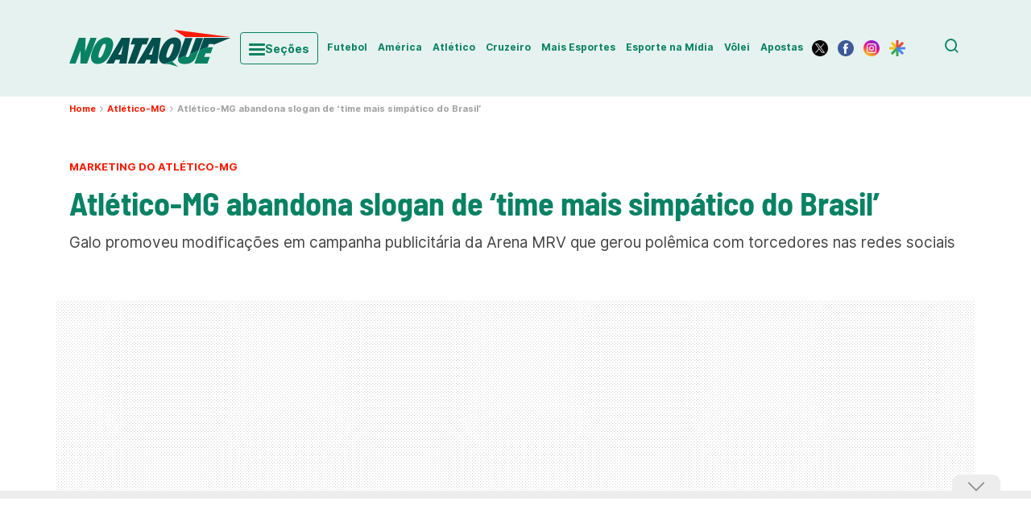

--- FILE ---
content_type: text/html; charset=UTF-8
request_url: https://noataque.com.br/mg/futebol/time/atletico-mg/noticia/2023/05/24/atletico-mg-abandona-slogan-de-time-mais-simpatico-do-brasil/
body_size: 56257
content:
<!DOCTYPE html>
<html lang="pt-BR">
<head>
  
  <!-- Meta tags Obrigatórias -->
  <meta charset="UTF-8" />
  <meta name="author" content="No Ataque">
  <meta name="viewport" content="width=device-width, height=device-height, initial-scale=1.0">
  <meta http-equiv="X-UA-Compatible" content="IE=edge,chrome=1">
  <meta name="primary-color" content="#FFFFFF">

  <style>
    .menu-mobile {
      display: none;
      visibility: hidden;
    }
    /*!
 * Bootstrap  v5.3.0-alpha1 (https://getbootstrap.com/)
 * Copyright 2011-2022 The Bootstrap Authors
 * Licensed under MIT (https://github.com/twbs/bootstrap/blob/main/LICENSE)
 */
:root,
[data-bs-theme=light] {
  --bs-blue: #0d6efd;
  --bs-indigo: #6610f2;
  --bs-purple: #6f42c1;
  --bs-pink: #d63384;
  --bs-red: #dc3545;
  --bs-orange: #fd7e14;
  --bs-yellow: #ffc107;
  --bs-green: #198754;
  --bs-teal: #20c997;
  --bs-cyan: #0dcaf0;
  --bs-black: #000000;
  --bs-white: #FFFFFF;
  --bs-gray: #6c757d;
  --bs-gray-dark: #343a40;
  --bs-gray-100: #f8f9fa;
  --bs-gray-200: #e9ecef;
  --bs-gray-300: #dee2e6;
  --bs-gray-400: #ced4da;
  --bs-gray-500: #adb5bd;
  --bs-gray-600: #6c757d;
  --bs-gray-700: #495057;
  --bs-gray-800: #343a40;
  --bs-gray-900: #212529;
  --bs-primary: #0d6efd;
  --bs-secondary: #6c757d;
  --bs-success: #198754;
  --bs-info: #0dcaf0;
  --bs-warning: #ffc107;
  --bs-danger: #dc3545;
  --bs-light: #f8f9fa;
  --bs-dark: #212529;
  --bs-primary-rgb: 13, 110, 253;
  --bs-secondary-rgb: 108, 117, 125;
  --bs-success-rgb: 25, 135, 84;
  --bs-info-rgb: 13, 202, 240;
  --bs-warning-rgb: 255, 193, 7;
  --bs-danger-rgb: 220, 53, 69;
  --bs-light-rgb: 248, 249, 250;
  --bs-dark-rgb: 33, 37, 41;
  --bs-primary-text: #0a58ca;
  --bs-secondary-text: #6c757d;
  --bs-success-text: #146c43;
  --bs-info-text: #087990;
  --bs-warning-text: #997404;
  --bs-danger-text: #b02a37;
  --bs-light-text: #6c757d;
  --bs-dark-text: #495057;
  --bs-primary-bg-subtle: #cfe2ff;
  --bs-secondary-bg-subtle: #f8f9fa;
  --bs-success-bg-subtle: #d1e7dd;
  --bs-info-bg-subtle: #cff4fc;
  --bs-warning-bg-subtle: #fff3cd;
  --bs-danger-bg-subtle: #f8d7da;
  --bs-light-bg-subtle: #fcfcfd;
  --bs-dark-bg-subtle: #ced4da;
  --bs-primary-border-subtle: #9ec5fe;
  --bs-secondary-border-subtle: #e9ecef;
  --bs-success-border-subtle: #a3cfbb;
  --bs-info-border-subtle: #9eeaf9;
  --bs-warning-border-subtle: #ffe69c;
  --bs-danger-border-subtle: #f1aeb5;
  --bs-light-border-subtle: #e9ecef;
  --bs-dark-border-subtle: #adb5bd;
  --bs-white-rgb: 255, 255, 255;
  --bs-black-rgb: 0, 0, 0;
  --bs-body-color-rgb: 33, 37, 41;
  --bs-body-bg-rgb: 255, 255, 255;
  --bs-font-sans-serif: system-ui, -apple-system, "Segoe UI", Roboto, "Helvetica Neue", "Noto Sans", "Liberation Sans", Arial, sans-serif, "Apple Color Emoji", "Segoe UI Emoji", "Segoe UI Symbol", "Noto Color Emoji";
  --bs-font-monospace: SFMono-Regular, Menlo, Monaco, Consolas, "Liberation Mono", "Courier New", monospace;
  --bs-gradient: linear-gradient(180deg, rgba(255, 255, 255, 0.15), rgba(255, 255, 255, 0));
  --bs-body-font-family: var(--bs-font-sans-serif);
  --bs-body-font-size: 1rem;
  --bs-body-font-weight: 400;
  --bs-body-line-height: 1.5;
  --bs-body-color: #212529;
  --bs-emphasis-color: #000000;
  --bs-emphasis-color-rgb: 0, 0, 0;
  --bs-secondary-color: rgba(33, 37, 41, 0.75);
  --bs-secondary-color-rgb: 33, 37, 41;
  --bs-secondary-bg: #e9ecef;
  --bs-secondary-bg-rgb: 233, 236, 239;
  --bs-tertiary-color: rgba(33, 37, 41, 0.5);
  --bs-tertiary-color-rgb: 33, 37, 41;
  --bs-tertiary-bg: #f8f9fa;
  --bs-tertiary-bg-rgb: 248, 249, 250;
  --bs-body-bg: #FFFFFF;
  --bs-body-bg-rgb: 255, 255, 255;
  --bs-link-color: #0d6efd;
  --bs-link-color-rgb: 13, 110, 253;
  --bs-link-decoration: underline;
  --bs-link-hover-color: #0a58ca;
  --bs-link-hover-color-rgb: 10, 88, 202;
  --bs-code-color: #d63384;
  --bs-highlight-bg: #fff3cd;
  --bs-border-width: 1px;
  --bs-border-style: solid;
  --bs-border-color: #dee2e6;
  --bs-border-color-translucent: rgba(0, 0, 0, 0.175);
  --bs-border-radius: 0.375rem;
  --bs-border-radius-sm: 0.25rem;
  --bs-border-radius-lg: 0.5rem;
  --bs-border-radius-xl: 1rem;
  --bs-border-radius-2xl: 2rem;
  --bs-border-radius-pill: 50rem;
  --bs-box-shadow: 0 0.5rem 1rem rgba(var(--bs-body-color-rgb), 0.15);
  --bs-box-shadow-sm: 0 0.125rem 0.25rem rgba(var(--bs-body-color-rgb), 0.075);
  --bs-box-shadow-lg: 0 1rem 3rem rgba(var(--bs-body-color-rgb), 0.175);
  --bs-box-shadow-inset: inset 0 1px 2px rgba(var(--bs-body-color-rgb), 0.075);
  --bs-emphasis-color: #000000;
  --bs-form-control-bg: var(--bs-body-bg);
  --bs-form-control-disabled-bg: var(--bs-secondary-bg);
  --bs-highlight-bg: #fff3cd;
  --bs-breakpoint-xs: 0;
  --bs-breakpoint-sm: 576px;
  --bs-breakpoint-md: 768px;
  --bs-breakpoint-lg: 992px;
  --bs-breakpoint-xl: 1200px;
  --bs-breakpoint-xxl: 1400px;
}

*,
*::before,
*::after {
  box-sizing: border-box;
}

@media (prefers-reduced-motion: no-preference) {
  :root {
    scroll-behavior: smooth;
  }
}

body {
  margin: 0;
  font-family: var(--bs-body-font-family);
  font-size: var(--bs-body-font-size);
  font-weight: var(--bs-body-font-weight);
  line-height: var(--bs-body-line-height);
  color: var(--bs-body-color);
  text-align: var(--bs-body-text-align);
  background-color: var(--bs-body-bg);
  -webkit-text-size-adjust: 100%;
  -webkit-tap-highlight-color: rgba(0, 0, 0, 0);
}

hr {
  margin: 1rem 0;
  color: inherit;
  border: 0;
  border-top: var(--bs-border-width) solid;
  opacity: 0.25;
}

h6, h5, h4, h3, h2, h1 {
  margin-top: 0;
  margin-bottom: 0.5rem;
  font-weight: 500;
  line-height: 1.2;
  color: var(--bs-heading-color, inherit);
}

h1 {
  font-size: calc(1.375rem + 1.5vw);
}
@media (min-width: 1200px) {
  h1 {
    font-size: 2.5rem;
  }
}

h2 {
  font-size: calc(1.325rem + 0.9vw);
}
@media (min-width: 1200px) {
  h2 {
    font-size: 2rem;
  }
}

h3 {
  font-size: calc(1.3rem + 0.6vw);
}
@media (min-width: 1200px) {
  h3 {
    font-size: 1.75rem;
  }
}

h4 {
  font-size: calc(1.275rem + 0.3vw);
}
@media (min-width: 1200px) {
  h4 {
    font-size: 1.5rem;
  }
}

h5 {
  font-size: 1.25rem;
}

h6 {
  font-size: 1rem;
}

p {
  margin-top: 0;
  margin-bottom: 1rem;
}

abbr[title] {
  text-decoration: underline dotted;
  cursor: help;
  text-decoration-skip-ink: none;
}

address {
  margin-bottom: 1rem;
  font-style: normal;
  line-height: inherit;
}

ol,
ul {
  padding-left: 2rem;
}

ol,
ul,
dl {
  margin-top: 0;
  margin-bottom: 1rem;
}

ol ol,
ul ul,
ol ul,
ul ol {
  margin-bottom: 0;
}

dt {
  font-weight: 700;
}

dd {
  margin-bottom: 0.5rem;
  margin-left: 0;
}

blockquote {
  margin: 0 0 1rem;
}

b,
strong {
  font-weight: bolder;
}

small {
  font-size: 0.875em;
}

mark {
  padding: 0.1875em;
  background-color: var(--bs-highlight-bg);
}

sub,
sup {
  position: relative;
  font-size: 0.75em;
  line-height: 0;
  vertical-align: baseline;
}

sub {
  bottom: -0.25em;
}

sup {
  top: -0.5em;
}

a {
  color: rgba(var(--bs-link-color-rgb), var(--bs-link-opacity, 1));
  text-decoration: underline;
}
a:hover {
  --bs-link-color-rgb: var(--bs-link-hover-color-rgb);
}

a:not([href]):not([class]), a:not([href]):not([class]):hover {
  color: inherit;
  text-decoration: none;
}

pre,
code,
kbd,
samp {
  font-family: var(--bs-font-monospace);
  font-size: 1em;
}

pre {
  display: block;
  margin-top: 0;
  margin-bottom: 1rem;
  overflow: auto;
  font-size: 0.875em;
}
pre code {
  font-size: inherit;
  color: inherit;
  word-break: normal;
}

code {
  font-size: 0.875em;
  color: var(--bs-code-color);
  word-wrap: break-word;
}
a > code {
  color: inherit;
}

kbd {
  padding: 0.1875rem 0.375rem;
  font-size: 0.875em;
  color: var(--bs-body-bg);
  background-color: var(--bs-body-color);
  border-radius: 0.25rem;
}
kbd kbd {
  padding: 0;
  font-size: 1em;
}

figure {
  margin: 0 0 1rem;
}

img,
svg {
  vertical-align: middle;
}

table {
  caption-side: bottom;
  border-collapse: collapse;
}

caption {
  padding-top: 0.5rem;
  padding-bottom: 0.5rem;
  color: var(--bs-secondary-color);
  text-align: left;
}

th {
  text-align: inherit;
  text-align: -webkit-match-parent;
}

thead,
tbody,
tfoot,
tr,
td,
th {
  border-color: inherit;
  border-style: solid;
  border-width: 0;
}

label {
  display: inline-block;
}

button {
  border-radius: 0;
}

button:focus:not(:focus-visible) {
  outline: 0;
}

input,
button,
select,
optgroup,
textarea {
  margin: 0;
  font-family: inherit;
  font-size: inherit;
  line-height: inherit;
}

button,
select {
  text-transform: none;
}

[role=button] {
  cursor: pointer;
}

select {
  word-wrap: normal;
}
select:disabled {
  opacity: 1;
}

[list]:not([type=date]):not([type=datetime-local]):not([type=month]):not([type=week]):not([type=time])::-webkit-calendar-picker-indicator {
  display: none !important;
}

button,
[type=button],
[type=reset],
[type=submit] {
  -webkit-appearance: button;
}
button:not(:disabled),
[type=button]:not(:disabled),
[type=reset]:not(:disabled),
[type=submit]:not(:disabled) {
  cursor: pointer;
}

::-moz-focus-inner {
  padding: 0;
  border-style: none;
}

textarea {
  resize: vertical;
}

fieldset {
  min-width: 0;
  padding: 0;
  margin: 0;
  border: 0;
}

legend {
  float: left;
  width: 100%;
  padding: 0;
  margin-bottom: 0.5rem;
  font-size: calc(1.275rem + 0.3vw);
  line-height: inherit;
}
@media (min-width: 1200px) {
  legend {
    font-size: 1.5rem;
  }
}
legend + * {
  clear: left;
}

::-webkit-datetime-edit-fields-wrapper,
::-webkit-datetime-edit-text,
::-webkit-datetime-edit-minute,
::-webkit-datetime-edit-hour-field,
::-webkit-datetime-edit-day-field,
::-webkit-datetime-edit-month-field,
::-webkit-datetime-edit-year-field {
  padding: 0;
}

::-webkit-inner-spin-button {
  height: auto;
}

[type=search] {
  outline-offset: -2px;
  -webkit-appearance: textfield;
}

/* rtl:raw:
[type="tel"],
[type="url"],
[type="email"],
[type="number"] {
  direction: ltr;
}
*/
::-webkit-search-decoration {
  -webkit-appearance: none;
}

::-webkit-color-swatch-wrapper {
  padding: 0;
}

::file-selector-button {
  font: inherit;
  -webkit-appearance: button;
}

output {
  display: inline-block;
}

iframe {
  border: 0;
}

summary {
  display: list-item;
  cursor: pointer;
}

progress {
  vertical-align: baseline;
}

[hidden] {
  display: none !important;
}

.container,
.container-fluid,
.container-xxl,
.container-xl,
.container-lg,
.container-md,
.container-sm {
  --bs-gutter-x: 1.5rem;
  --bs-gutter-y: 0;
  width: 100%;
  padding-right: calc(var(--bs-gutter-x) * 0.5);
  padding-left: calc(var(--bs-gutter-x) * 0.5);
  margin-right: auto;
  margin-left: auto;
}

@media (min-width: 576px) {
  .container-sm, .container {
    max-width: 540px;
  }
}
@media (min-width: 768px) {
  .container-md, .container-sm, .container {
    max-width: 720px;
  }
}
@media (min-width: 992px) {
  .container-lg, .container-md, .container-sm, .container {
    max-width: 960px;
  }
}
@media (min-width: 1200px) {
  .container-xl, .container-lg, .container-md, .container-sm, .container {
    max-width: 1140px;
  }
}
@media (min-width: 1400px) {
  .container-xxl, .container-xl, .container-lg, .container-md, .container-sm, .container {
    max-width: 1320px;
  }
}
.row {
  --bs-gutter-x: 1.5rem;
  --bs-gutter-y: 0;
  display: flex;
  flex-wrap: wrap;
  margin-top: calc(-1 * var(--bs-gutter-y));
  margin-right: calc(-0.5 * var(--bs-gutter-x));
  margin-left: calc(-0.5 * var(--bs-gutter-x));
}
.row > * {
  flex-shrink: 0;
  width: 100%;
  max-width: 100%;
  padding-right: calc(var(--bs-gutter-x) * 0.5);
  padding-left: calc(var(--bs-gutter-x) * 0.5);
  margin-top: var(--bs-gutter-y);
}

.col {
  flex: 1 0 0%;
}

.row-cols-auto > * {
  flex: 0 0 auto;
  width: auto;
}

.row-cols-1 > * {
  flex: 0 0 auto;
  width: 100%;
}

.row-cols-2 > * {
  flex: 0 0 auto;
  width: 50%;
}

.row-cols-3 > * {
  flex: 0 0 auto;
  width: 33.3333333333%;
}

.row-cols-4 > * {
  flex: 0 0 auto;
  width: 25%;
}

.row-cols-5 > * {
  flex: 0 0 auto;
  width: 20%;
}

.row-cols-6 > * {
  flex: 0 0 auto;
  width: 16.6666666667%;
}

.col-auto {
  flex: 0 0 auto;
  width: auto;
}

.col-1 {
  flex: 0 0 auto;
  width: 8.33333333%;
}

.col-2 {
  flex: 0 0 auto;
  width: 16.66666667%;
}

.col-3 {
  flex: 0 0 auto;
  width: 25%;
}

.col-4 {
  flex: 0 0 auto;
  width: 33.33333333%;
}

.col-5 {
  flex: 0 0 auto;
  width: 41.66666667%;
}

.col-6 {
  flex: 0 0 auto;
  width: 50%;
}

.col-7 {
  flex: 0 0 auto;
  width: 58.33333333%;
}

.col-8 {
  flex: 0 0 auto;
  width: 66.66666667%;
}

.col-9 {
  flex: 0 0 auto;
  width: 75%;
}

.col-10 {
  flex: 0 0 auto;
  width: 83.33333333%;
}

.col-11 {
  flex: 0 0 auto;
  width: 91.66666667%;
}

.col-12 {
  flex: 0 0 auto;
  width: 100%;
}

.offset-1 {
  margin-left: 8.33333333%;
}

.offset-2 {
  margin-left: 16.66666667%;
}

.offset-3 {
  margin-left: 25%;
}

.offset-4 {
  margin-left: 33.33333333%;
}

.offset-5 {
  margin-left: 41.66666667%;
}

.offset-6 {
  margin-left: 50%;
}

.offset-7 {
  margin-left: 58.33333333%;
}

.offset-8 {
  margin-left: 66.66666667%;
}

.offset-9 {
  margin-left: 75%;
}

.offset-10 {
  margin-left: 83.33333333%;
}

.offset-11 {
  margin-left: 91.66666667%;
}

.g-0,
.gx-0 {
  --bs-gutter-x: 0;
}

.g-0,
.gy-0 {
  --bs-gutter-y: 0;
}

.g-1,
.gx-1 {
  --bs-gutter-x: 0.25rem;
}

.g-1,
.gy-1 {
  --bs-gutter-y: 0.25rem;
}

.g-2,
.gx-2 {
  --bs-gutter-x: 0.5rem;
}

.g-2,
.gy-2 {
  --bs-gutter-y: 0.5rem;
}

.g-3,
.gx-3 {
  --bs-gutter-x: 1rem;
}

.g-3,
.gy-3 {
  --bs-gutter-y: 1rem;
}

.g-4,
.gx-4 {
  --bs-gutter-x: 1.5rem;
}

.g-4,
.gy-4 {
  --bs-gutter-y: 1.5rem;
}

.g-5,
.gx-5 {
  --bs-gutter-x: 3rem;
}

.g-5,
.gy-5 {
  --bs-gutter-y: 3rem;
}

@media (min-width: 576px) {
  .col-sm {
    flex: 1 0 0%;
  }
  .row-cols-sm-auto > * {
    flex: 0 0 auto;
    width: auto;
  }
  .row-cols-sm-1 > * {
    flex: 0 0 auto;
    width: 100%;
  }
  .row-cols-sm-2 > * {
    flex: 0 0 auto;
    width: 50%;
  }
  .row-cols-sm-3 > * {
    flex: 0 0 auto;
    width: 33.3333333333%;
  }
  .row-cols-sm-4 > * {
    flex: 0 0 auto;
    width: 25%;
  }
  .row-cols-sm-5 > * {
    flex: 0 0 auto;
    width: 20%;
  }
  .row-cols-sm-6 > * {
    flex: 0 0 auto;
    width: 16.6666666667%;
  }
  .col-sm-auto {
    flex: 0 0 auto;
    width: auto;
  }
  .col-sm-1 {
    flex: 0 0 auto;
    width: 8.33333333%;
  }
  .col-sm-2 {
    flex: 0 0 auto;
    width: 16.66666667%;
  }
  .col-sm-3 {
    flex: 0 0 auto;
    width: 25%;
  }
  .col-sm-4 {
    flex: 0 0 auto;
    width: 33.33333333%;
  }
  .col-sm-5 {
    flex: 0 0 auto;
    width: 41.66666667%;
  }
  .col-sm-6 {
    flex: 0 0 auto;
    width: 50%;
  }
  .col-sm-7 {
    flex: 0 0 auto;
    width: 58.33333333%;
  }
  .col-sm-8 {
    flex: 0 0 auto;
    width: 66.66666667%;
  }
  .col-sm-9 {
    flex: 0 0 auto;
    width: 75%;
  }
  .col-sm-10 {
    flex: 0 0 auto;
    width: 83.33333333%;
  }
  .col-sm-11 {
    flex: 0 0 auto;
    width: 91.66666667%;
  }
  .col-sm-12 {
    flex: 0 0 auto;
    width: 100%;
  }
  .offset-sm-0 {
    margin-left: 0;
  }
  .offset-sm-1 {
    margin-left: 8.33333333%;
  }
  .offset-sm-2 {
    margin-left: 16.66666667%;
  }
  .offset-sm-3 {
    margin-left: 25%;
  }
  .offset-sm-4 {
    margin-left: 33.33333333%;
  }
  .offset-sm-5 {
    margin-left: 41.66666667%;
  }
  .offset-sm-6 {
    margin-left: 50%;
  }
  .offset-sm-7 {
    margin-left: 58.33333333%;
  }
  .offset-sm-8 {
    margin-left: 66.66666667%;
  }
  .offset-sm-9 {
    margin-left: 75%;
  }
  .offset-sm-10 {
    margin-left: 83.33333333%;
  }
  .offset-sm-11 {
    margin-left: 91.66666667%;
  }
  .g-sm-0,
  .gx-sm-0 {
    --bs-gutter-x: 0;
  }
  .g-sm-0,
  .gy-sm-0 {
    --bs-gutter-y: 0;
  }
  .g-sm-1,
  .gx-sm-1 {
    --bs-gutter-x: 0.25rem;
  }
  .g-sm-1,
  .gy-sm-1 {
    --bs-gutter-y: 0.25rem;
  }
  .g-sm-2,
  .gx-sm-2 {
    --bs-gutter-x: 0.5rem;
  }
  .g-sm-2,
  .gy-sm-2 {
    --bs-gutter-y: 0.5rem;
  }
  .g-sm-3,
  .gx-sm-3 {
    --bs-gutter-x: 1rem;
  }
  .g-sm-3,
  .gy-sm-3 {
    --bs-gutter-y: 1rem;
  }
  .g-sm-4,
  .gx-sm-4 {
    --bs-gutter-x: 1.5rem;
  }
  .g-sm-4,
  .gy-sm-4 {
    --bs-gutter-y: 1.5rem;
  }
  .g-sm-5,
  .gx-sm-5 {
    --bs-gutter-x: 3rem;
  }
  .g-sm-5,
  .gy-sm-5 {
    --bs-gutter-y: 3rem;
  }
}
@media (min-width: 768px) {
  .col-md {
    flex: 1 0 0%;
  }
  .row-cols-md-auto > * {
    flex: 0 0 auto;
    width: auto;
  }
  .row-cols-md-1 > * {
    flex: 0 0 auto;
    width: 100%;
  }
  .row-cols-md-2 > * {
    flex: 0 0 auto;
    width: 50%;
  }
  .row-cols-md-3 > * {
    flex: 0 0 auto;
    width: 33.3333333333%;
  }
  .row-cols-md-4 > * {
    flex: 0 0 auto;
    width: 25%;
  }
  .row-cols-md-5 > * {
    flex: 0 0 auto;
    width: 20%;
  }
  .row-cols-md-6 > * {
    flex: 0 0 auto;
    width: 16.6666666667%;
  }
  .col-md-auto {
    flex: 0 0 auto;
    width: auto;
  }
  .col-md-1 {
    flex: 0 0 auto;
    width: 8.33333333%;
  }
  .col-md-2 {
    flex: 0 0 auto;
    width: 16.66666667%;
  }
  .col-md-3 {
    flex: 0 0 auto;
    width: 25%;
  }
  .col-md-4 {
    flex: 0 0 auto;
    width: 33.33333333%;
  }
  .col-md-5 {
    flex: 0 0 auto;
    width: 41.66666667%;
  }
  .col-md-6 {
    flex: 0 0 auto;
    width: 50%;
  }
  .col-md-7 {
    flex: 0 0 auto;
    width: 58.33333333%;
  }
  .col-md-8 {
    flex: 0 0 auto;
    width: 66.66666667%;
  }
  .col-md-9 {
    flex: 0 0 auto;
    width: 75%;
  }
  .col-md-10 {
    flex: 0 0 auto;
    width: 83.33333333%;
  }
  .col-md-11 {
    flex: 0 0 auto;
    width: 91.66666667%;
  }
  .col-md-12 {
    flex: 0 0 auto;
    width: 100%;
  }
  .offset-md-0 {
    margin-left: 0;
  }
  .offset-md-1 {
    margin-left: 8.33333333%;
  }
  .offset-md-2 {
    margin-left: 16.66666667%;
  }
  .offset-md-3 {
    margin-left: 25%;
  }
  .offset-md-4 {
    margin-left: 33.33333333%;
  }
  .offset-md-5 {
    margin-left: 41.66666667%;
  }
  .offset-md-6 {
    margin-left: 50%;
  }
  .offset-md-7 {
    margin-left: 58.33333333%;
  }
  .offset-md-8 {
    margin-left: 66.66666667%;
  }
  .offset-md-9 {
    margin-left: 75%;
  }
  .offset-md-10 {
    margin-left: 83.33333333%;
  }
  .offset-md-11 {
    margin-left: 91.66666667%;
  }
  .g-md-0,
  .gx-md-0 {
    --bs-gutter-x: 0;
  }
  .g-md-0,
  .gy-md-0 {
    --bs-gutter-y: 0;
  }
  .g-md-1,
  .gx-md-1 {
    --bs-gutter-x: 0.25rem;
  }
  .g-md-1,
  .gy-md-1 {
    --bs-gutter-y: 0.25rem;
  }
  .g-md-2,
  .gx-md-2 {
    --bs-gutter-x: 0.5rem;
  }
  .g-md-2,
  .gy-md-2 {
    --bs-gutter-y: 0.5rem;
  }
  .g-md-3,
  .gx-md-3 {
    --bs-gutter-x: 1rem;
  }
  .g-md-3,
  .gy-md-3 {
    --bs-gutter-y: 1rem;
  }
  .g-md-4,
  .gx-md-4 {
    --bs-gutter-x: 1.5rem;
  }
  .g-md-4,
  .gy-md-4 {
    --bs-gutter-y: 1.5rem;
  }
  .g-md-5,
  .gx-md-5 {
    --bs-gutter-x: 3rem;
  }
  .g-md-5,
  .gy-md-5 {
    --bs-gutter-y: 3rem;
  }
}
@media (min-width: 992px) {
  .col-lg {
    flex: 1 0 0%;
  }
  .row-cols-lg-auto > * {
    flex: 0 0 auto;
    width: auto;
  }
  .row-cols-lg-1 > * {
    flex: 0 0 auto;
    width: 100%;
  }
  .row-cols-lg-2 > * {
    flex: 0 0 auto;
    width: 50%;
  }
  .row-cols-lg-3 > * {
    flex: 0 0 auto;
    width: 33.3333333333%;
  }
  .row-cols-lg-4 > * {
    flex: 0 0 auto;
    width: 25%;
  }
  .row-cols-lg-5 > * {
    flex: 0 0 auto;
    width: 20%;
  }
  .row-cols-lg-6 > * {
    flex: 0 0 auto;
    width: 16.6666666667%;
  }
  .col-lg-auto {
    flex: 0 0 auto;
    width: auto;
  }
  .col-lg-1 {
    flex: 0 0 auto;
    width: 8.33333333%;
  }
  .col-lg-2 {
    flex: 0 0 auto;
    width: 16.66666667%;
  }
  .col-lg-3 {
    flex: 0 0 auto;
    width: 25%;
  }
  .col-lg-4 {
    flex: 0 0 auto;
    width: 33.33333333%;
  }
  .col-lg-5 {
    flex: 0 0 auto;
    width: 41.66666667%;
  }
  .col-lg-6 {
    flex: 0 0 auto;
    width: 50%;
  }
  .col-lg-7 {
    flex: 0 0 auto;
    width: 58.33333333%;
  }
  .col-lg-8 {
    flex: 0 0 auto;
    width: 66.66666667%;
  }
  .col-lg-9 {
    flex: 0 0 auto;
    width: 75%;
  }
  .col-lg-10 {
    flex: 0 0 auto;
    width: 83.33333333%;
  }
  .col-lg-11 {
    flex: 0 0 auto;
    width: 91.66666667%;
  }
  .col-lg-12 {
    flex: 0 0 auto;
    width: 100%;
  }
  .offset-lg-0 {
    margin-left: 0;
  }
  .offset-lg-1 {
    margin-left: 8.33333333%;
  }
  .offset-lg-2 {
    margin-left: 16.66666667%;
  }
  .offset-lg-3 {
    margin-left: 25%;
  }
  .offset-lg-4 {
    margin-left: 33.33333333%;
  }
  .offset-lg-5 {
    margin-left: 41.66666667%;
  }
  .offset-lg-6 {
    margin-left: 50%;
  }
  .offset-lg-7 {
    margin-left: 58.33333333%;
  }
  .offset-lg-8 {
    margin-left: 66.66666667%;
  }
  .offset-lg-9 {
    margin-left: 75%;
  }
  .offset-lg-10 {
    margin-left: 83.33333333%;
  }
  .offset-lg-11 {
    margin-left: 91.66666667%;
  }
  .g-lg-0,
  .gx-lg-0 {
    --bs-gutter-x: 0;
  }
  .g-lg-0,
  .gy-lg-0 {
    --bs-gutter-y: 0;
  }
  .g-lg-1,
  .gx-lg-1 {
    --bs-gutter-x: 0.25rem;
  }
  .g-lg-1,
  .gy-lg-1 {
    --bs-gutter-y: 0.25rem;
  }
  .g-lg-2,
  .gx-lg-2 {
    --bs-gutter-x: 0.5rem;
  }
  .g-lg-2,
  .gy-lg-2 {
    --bs-gutter-y: 0.5rem;
  }
  .g-lg-3,
  .gx-lg-3 {
    --bs-gutter-x: 1rem;
  }
  .g-lg-3,
  .gy-lg-3 {
    --bs-gutter-y: 1rem;
  }
  .g-lg-4,
  .gx-lg-4 {
    --bs-gutter-x: 1.5rem;
  }
  .g-lg-4,
  .gy-lg-4 {
    --bs-gutter-y: 1.5rem;
  }
  .g-lg-5,
  .gx-lg-5 {
    --bs-gutter-x: 3rem;
  }
  .g-lg-5,
  .gy-lg-5 {
    --bs-gutter-y: 3rem;
  }
}
@media (min-width: 1200px) {
  .col-xl {
    flex: 1 0 0%;
  }
  .row-cols-xl-auto > * {
    flex: 0 0 auto;
    width: auto;
  }
  .row-cols-xl-1 > * {
    flex: 0 0 auto;
    width: 100%;
  }
  .row-cols-xl-2 > * {
    flex: 0 0 auto;
    width: 50%;
  }
  .row-cols-xl-3 > * {
    flex: 0 0 auto;
    width: 33.3333333333%;
  }
  .row-cols-xl-4 > * {
    flex: 0 0 auto;
    width: 25%;
  }
  .row-cols-xl-5 > * {
    flex: 0 0 auto;
    width: 20%;
  }
  .row-cols-xl-6 > * {
    flex: 0 0 auto;
    width: 16.6666666667%;
  }
  .col-xl-auto {
    flex: 0 0 auto;
    width: auto;
  }
  .col-xl-1 {
    flex: 0 0 auto;
    width: 8.33333333%;
  }
  .col-xl-2 {
    flex: 0 0 auto;
    width: 16.66666667%;
  }
  .col-xl-3 {
    flex: 0 0 auto;
    width: 25%;
  }
  .col-xl-4 {
    flex: 0 0 auto;
    width: 33.33333333%;
  }
  .col-xl-5 {
    flex: 0 0 auto;
    width: 41.66666667%;
  }
  .col-xl-6 {
    flex: 0 0 auto;
    width: 50%;
  }
  .col-xl-7 {
    flex: 0 0 auto;
    width: 58.33333333%;
  }
  .col-xl-8 {
    flex: 0 0 auto;
    width: 66.66666667%;
  }
  .col-xl-9 {
    flex: 0 0 auto;
    width: 75%;
  }
  .col-xl-10 {
    flex: 0 0 auto;
    width: 83.33333333%;
  }
  .col-xl-11 {
    flex: 0 0 auto;
    width: 91.66666667%;
  }
  .col-xl-12 {
    flex: 0 0 auto;
    width: 100%;
  }
  .offset-xl-0 {
    margin-left: 0;
  }
  .offset-xl-1 {
    margin-left: 8.33333333%;
  }
  .offset-xl-2 {
    margin-left: 16.66666667%;
  }
  .offset-xl-3 {
    margin-left: 25%;
  }
  .offset-xl-4 {
    margin-left: 33.33333333%;
  }
  .offset-xl-5 {
    margin-left: 41.66666667%;
  }
  .offset-xl-6 {
    margin-left: 50%;
  }
  .offset-xl-7 {
    margin-left: 58.33333333%;
  }
  .offset-xl-8 {
    margin-left: 66.66666667%;
  }
  .offset-xl-9 {
    margin-left: 75%;
  }
  .offset-xl-10 {
    margin-left: 83.33333333%;
  }
  .offset-xl-11 {
    margin-left: 91.66666667%;
  }
  .g-xl-0,
  .gx-xl-0 {
    --bs-gutter-x: 0;
  }
  .g-xl-0,
  .gy-xl-0 {
    --bs-gutter-y: 0;
  }
  .g-xl-1,
  .gx-xl-1 {
    --bs-gutter-x: 0.25rem;
  }
  .g-xl-1,
  .gy-xl-1 {
    --bs-gutter-y: 0.25rem;
  }
  .g-xl-2,
  .gx-xl-2 {
    --bs-gutter-x: 0.5rem;
  }
  .g-xl-2,
  .gy-xl-2 {
    --bs-gutter-y: 0.5rem;
  }
  .g-xl-3,
  .gx-xl-3 {
    --bs-gutter-x: 1rem;
  }
  .g-xl-3,
  .gy-xl-3 {
    --bs-gutter-y: 1rem;
  }
  .g-xl-4,
  .gx-xl-4 {
    --bs-gutter-x: 1.5rem;
  }
  .g-xl-4,
  .gy-xl-4 {
    --bs-gutter-y: 1.5rem;
  }
  .g-xl-5,
  .gx-xl-5 {
    --bs-gutter-x: 3rem;
  }
  .g-xl-5,
  .gy-xl-5 {
    --bs-gutter-y: 3rem;
  }
}
@media (min-width: 1400px) {
  .col-xxl {
    flex: 1 0 0%;
  }
  .row-cols-xxl-auto > * {
    flex: 0 0 auto;
    width: auto;
  }
  .row-cols-xxl-1 > * {
    flex: 0 0 auto;
    width: 100%;
  }
  .row-cols-xxl-2 > * {
    flex: 0 0 auto;
    width: 50%;
  }
  .row-cols-xxl-3 > * {
    flex: 0 0 auto;
    width: 33.3333333333%;
  }
  .row-cols-xxl-4 > * {
    flex: 0 0 auto;
    width: 25%;
  }
  .row-cols-xxl-5 > * {
    flex: 0 0 auto;
    width: 20%;
  }
  .row-cols-xxl-6 > * {
    flex: 0 0 auto;
    width: 16.6666666667%;
  }
  .col-xxl-auto {
    flex: 0 0 auto;
    width: auto;
  }
  .col-xxl-1 {
    flex: 0 0 auto;
    width: 8.33333333%;
  }
  .col-xxl-2 {
    flex: 0 0 auto;
    width: 16.66666667%;
  }
  .col-xxl-3 {
    flex: 0 0 auto;
    width: 25%;
  }
  .col-xxl-4 {
    flex: 0 0 auto;
    width: 33.33333333%;
  }
  .col-xxl-5 {
    flex: 0 0 auto;
    width: 41.66666667%;
  }
  .col-xxl-6 {
    flex: 0 0 auto;
    width: 50%;
  }
  .col-xxl-7 {
    flex: 0 0 auto;
    width: 58.33333333%;
  }
  .col-xxl-8 {
    flex: 0 0 auto;
    width: 66.66666667%;
  }
  .col-xxl-9 {
    flex: 0 0 auto;
    width: 75%;
  }
  .col-xxl-10 {
    flex: 0 0 auto;
    width: 83.33333333%;
  }
  .col-xxl-11 {
    flex: 0 0 auto;
    width: 91.66666667%;
  }
  .col-xxl-12 {
    flex: 0 0 auto;
    width: 100%;
  }
  .offset-xxl-0 {
    margin-left: 0;
  }
  .offset-xxl-1 {
    margin-left: 8.33333333%;
  }
  .offset-xxl-2 {
    margin-left: 16.66666667%;
  }
  .offset-xxl-3 {
    margin-left: 25%;
  }
  .offset-xxl-4 {
    margin-left: 33.33333333%;
  }
  .offset-xxl-5 {
    margin-left: 41.66666667%;
  }
  .offset-xxl-6 {
    margin-left: 50%;
  }
  .offset-xxl-7 {
    margin-left: 58.33333333%;
  }
  .offset-xxl-8 {
    margin-left: 66.66666667%;
  }
  .offset-xxl-9 {
    margin-left: 75%;
  }
  .offset-xxl-10 {
    margin-left: 83.33333333%;
  }
  .offset-xxl-11 {
    margin-left: 91.66666667%;
  }
  .g-xxl-0,
  .gx-xxl-0 {
    --bs-gutter-x: 0;
  }
  .g-xxl-0,
  .gy-xxl-0 {
    --bs-gutter-y: 0;
  }
  .g-xxl-1,
  .gx-xxl-1 {
    --bs-gutter-x: 0.25rem;
  }
  .g-xxl-1,
  .gy-xxl-1 {
    --bs-gutter-y: 0.25rem;
  }
  .g-xxl-2,
  .gx-xxl-2 {
    --bs-gutter-x: 0.5rem;
  }
  .g-xxl-2,
  .gy-xxl-2 {
    --bs-gutter-y: 0.5rem;
  }
  .g-xxl-3,
  .gx-xxl-3 {
    --bs-gutter-x: 1rem;
  }
  .g-xxl-3,
  .gy-xxl-3 {
    --bs-gutter-y: 1rem;
  }
  .g-xxl-4,
  .gx-xxl-4 {
    --bs-gutter-x: 1.5rem;
  }
  .g-xxl-4,
  .gy-xxl-4 {
    --bs-gutter-y: 1.5rem;
  }
  .g-xxl-5,
  .gx-xxl-5 {
    --bs-gutter-x: 3rem;
  }
  .g-xxl-5,
  .gy-xxl-5 {
    --bs-gutter-y: 3rem;
  }
}
.form-label {
  margin-bottom: 0.5rem;
}

.col-form-label {
  padding-top: calc(0.375rem + var(--bs-border-width));
  padding-bottom: calc(0.375rem + var(--bs-border-width));
  margin-bottom: 0;
  font-size: inherit;
  line-height: 1.5;
}

.col-form-label-lg {
  padding-top: calc(0.5rem + var(--bs-border-width));
  padding-bottom: calc(0.5rem + var(--bs-border-width));
  font-size: 1.25rem;
}

.col-form-label-sm {
  padding-top: calc(0.25rem + var(--bs-border-width));
  padding-bottom: calc(0.25rem + var(--bs-border-width));
  font-size: 0.875rem;
}

.form-text {
  margin-top: 0.25rem;
  font-size: 0.875em;
  color: var(--bs-secondary-color);
}

.form-control {
  display: block;
  width: 100%;
  padding: 0.375rem 0.75rem;
  font-size: 1rem;
  font-weight: 400;
  line-height: 1.5;
  color: var(--bs-body-color);
  background-color: var(--bs-form-control-bg);
  background-clip: padding-box;
  border: var(--bs-border-width) solid var(--bs-border-color);
  appearance: none;
  border-radius: 0.375rem;
  transition: border-color 0.15s ease-in-out, box-shadow 0.15s ease-in-out;
}
@media (prefers-reduced-motion: reduce) {
  .form-control {
    transition: none;
  }
}
.form-control[type=file] {
  overflow: hidden;
}
.form-control[type=file]:not(:disabled):not([readonly]) {
  cursor: pointer;
}
.form-control:focus {
  color: var(--bs-body-color);
  background-color: var(--bs-form-control-bg);
  border-color: #86b7fe;
  outline: 0;
  box-shadow: 0 0 0 0.25rem rgba(13, 110, 253, 0.25);
}
.form-control::-webkit-date-and-time-value {
  height: 1.5em;
}
.form-control::-webkit-datetime-edit {
  display: block;
  padding: 0;
}
.form-control::placeholder {
  color: var(--bs-secondary-color);
  opacity: 1;
}
.form-control:disabled {
  background-color: var(--bs-form-control-disabled-bg);
  opacity: 1;
}
.form-control::file-selector-button {
  padding: 0.375rem 0.75rem;
  margin: -0.375rem -0.75rem;
  margin-inline-end: 0.75rem;
  color: var(--bs-body-color);
  background-color: var(--bs-tertiary-bg);
  pointer-events: none;
  border-color: inherit;
  border-style: solid;
  border-width: 0;
  border-inline-end-width: var(--bs-border-width);
  border-radius: 0;
  transition: color 0.15s ease-in-out, background-color 0.15s ease-in-out, border-color 0.15s ease-in-out, box-shadow 0.15s ease-in-out;
}
@media (prefers-reduced-motion: reduce) {
  .form-control::file-selector-button {
    transition: none;
  }
}
.form-control:hover:not(:disabled):not([readonly])::file-selector-button {
  background-color: var(--bs-secondary-bg);
}

.form-control-plaintext {
  display: block;
  width: 100%;
  padding: 0.375rem 0;
  margin-bottom: 0;
  line-height: 1.5;
  color: var(--bs-body-color);
  background-color: transparent;
  border: solid transparent;
  border-width: var(--bs-border-width) 0;
}
.form-control-plaintext:focus {
  outline: 0;
}
.form-control-plaintext.form-control-sm, .form-control-plaintext.form-control-lg {
  padding-right: 0;
  padding-left: 0;
}

.form-control-sm {
  min-height: calc(1.5em + 0.5rem + calc(var(--bs-border-width) * 2));
  padding: 0.25rem 0.5rem;
  font-size: 0.875rem;
  border-radius: 0.25rem;
}
.form-control-sm::file-selector-button {
  padding: 0.25rem 0.5rem;
  margin: -0.25rem -0.5rem;
  margin-inline-end: 0.5rem;
}

.form-control-lg {
  min-height: calc(1.5em + 1rem + calc(var(--bs-border-width) * 2));
  padding: 0.5rem 1rem;
  font-size: 1.25rem;
  border-radius: 0.5rem;
}
.form-control-lg::file-selector-button {
  padding: 0.5rem 1rem;
  margin: -0.5rem -1rem;
  margin-inline-end: 1rem;
}

textarea.form-control {
  min-height: calc(1.5em + 0.75rem + calc(var(--bs-border-width) * 2));
}
textarea.form-control-sm {
  min-height: calc(1.5em + 0.5rem + calc(var(--bs-border-width) * 2));
}
textarea.form-control-lg {
  min-height: calc(1.5em + 1rem + calc(var(--bs-border-width) * 2));
}

.form-control-color {
  width: 3rem;
  height: calc(1.5em + 0.75rem + calc(var(--bs-border-width) * 2));
  padding: 0.375rem;
}
.form-control-color:not(:disabled):not([readonly]) {
  cursor: pointer;
}
.form-control-color::-moz-color-swatch {
  border: 0 !important;
  border-radius: 0.375rem;
}
.form-control-color::-webkit-color-swatch {
  border-radius: 0.375rem;
}
.form-control-color.form-control-sm {
  height: calc(1.5em + 0.5rem + calc(var(--bs-border-width) * 2));
}
.form-control-color.form-control-lg {
  height: calc(1.5em + 1rem + calc(var(--bs-border-width) * 2));
}

.form-select {
  --bs-form-select-bg-img: url("data:image/svg+xml,%3csvg xmlns='http://www.w3.org/2000/svg' viewBox='0 0 16 16'%3e%3cpath fill='none' stroke='%23343a40' stroke-linecap='round' stroke-linejoin='round' stroke-width='2' d='m2 5 6 6 6-6'/%3e%3c/svg%3e");
  display: block;
  width: 100%;
  padding: 0.375rem 2.25rem 0.375rem 0.75rem;
  -moz-padding-start: calc(0.75rem - 3px);
  font-size: 1rem;
  font-weight: 400;
  line-height: 1.5;
  color: var(--bs-body-color);
  background-color: var(--bs-form-control-bg);
  background-image: var(--bs-form-select-bg-img), var(--bs-form-select-bg-icon, none);
  background-repeat: no-repeat;
  background-position: right 0.75rem center;
  background-size: 16px 12px;
  border: var(--bs-border-width) solid var(--bs-border-color);
  border-radius: 0.375rem;
  transition: border-color 0.15s ease-in-out, box-shadow 0.15s ease-in-out;
  appearance: none;
}
@media (prefers-reduced-motion: reduce) {
  .form-select {
    transition: none;
  }
}
.form-select:focus {
  border-color: #86b7fe;
  outline: 0;
  box-shadow: 0 0 0 0.25rem rgba(13, 110, 253, 0.25);
}
.form-select[multiple], .form-select[size]:not([size="1"]) {
  padding-right: 0.75rem;
  background-image: none;
}
.form-select:disabled {
  background-color: var(--bs-form-control-disabled-bg);
}
.form-select:-moz-focusring {
  color: transparent;
  text-shadow: 0 0 0 var(--bs-body-color);
}

.form-select-sm {
  padding-top: 0.25rem;
  padding-bottom: 0.25rem;
  padding-left: 0.5rem;
  font-size: 0.875rem;
  border-radius: 0.25rem;
}

.form-select-lg {
  padding-top: 0.5rem;
  padding-bottom: 0.5rem;
  padding-left: 1rem;
  font-size: 1.25rem;
  border-radius: 0.5rem;
}

.form-check {
  display: block;
  min-height: 1.5rem;
  padding-left: 1.5em;
  margin-bottom: 0.125rem;
}
.form-check .form-check-input {
  float: left;
  margin-left: -1.5em;
}

.form-check-reverse {
  padding-right: 1.5em;
  padding-left: 0;
  text-align: right;
}
.form-check-reverse .form-check-input {
  float: right;
  margin-right: -1.5em;
  margin-left: 0;
}

.form-check-input {
  --bs-form-check-bg: var(--bs-form-control-bg);
  width: 1em;
  height: 1em;
  margin-top: 0.25em;
  vertical-align: top;
  background-color: var(--bs-form-check-bg);
  background-image: var(--bs-form-check-bg-image);
  background-repeat: no-repeat;
  background-position: center;
  background-size: contain;
  border: var(--bs-border-width) solid var(--bs-border-color);
  appearance: none;
  print-color-adjust: exact;
}
.form-check-input[type=checkbox] {
  border-radius: 0.25em;
}
.form-check-input[type=radio] {
  border-radius: 50%;
}
.form-check-input:active {
  filter: brightness(90%);
}
.form-check-input:focus {
  border-color: #86b7fe;
  outline: 0;
  box-shadow: 0 0 0 0.25rem rgba(13, 110, 253, 0.25);
}
.form-check-input:checked {
  background-color: #0d6efd;
  border-color: #0d6efd;
}
.form-check-input:checked[type=checkbox] {
  --bs-form-check-bg-image: url("data:image/svg+xml,%3csvg xmlns='http://www.w3.org/2000/svg' viewBox='0 0 20 20'%3e%3cpath fill='none' stroke='%23FFFFFF' stroke-linecap='round' stroke-linejoin='round' stroke-width='3' d='m6 10 3 3 6-6'/%3e%3c/svg%3e");
}
.form-check-input:checked[type=radio] {
  --bs-form-check-bg-image: url("data:image/svg+xml,%3csvg xmlns='http://www.w3.org/2000/svg' viewBox='-4 -4 8 8'%3e%3ccircle r='2' fill='%23FFFFFF'/%3e%3c/svg%3e");
}
.form-check-input[type=checkbox]:indeterminate {
  background-color: #0d6efd;
  border-color: #0d6efd;
  --bs-form-check-bg-image: url("data:image/svg+xml,%3csvg xmlns='http://www.w3.org/2000/svg' viewBox='0 0 20 20'%3e%3cpath fill='none' stroke='%23FFFFFF' stroke-linecap='round' stroke-linejoin='round' stroke-width='3' d='M6 10h8'/%3e%3c/svg%3e");
}
.form-check-input:disabled {
  pointer-events: none;
  filter: none;
  opacity: 0.5;
}
.form-check-input[disabled] ~ .form-check-label, .form-check-input:disabled ~ .form-check-label {
  cursor: default;
  opacity: 0.5;
}

.form-switch {
  padding-left: 2.5em;
}
.form-switch .form-check-input {
  --bs-form-switch-bg: url("data:image/svg+xml,%3csvg xmlns='http://www.w3.org/2000/svg' viewBox='-4 -4 8 8'%3e%3ccircle r='3' fill='rgba%280, 0, 0, 0.25%29'/%3e%3c/svg%3e");
  width: 2em;
  margin-left: -2.5em;
  background-image: var(--bs-form-switch-bg);
  background-position: left center;
  border-radius: 2em;
  transition: background-position 0.15s ease-in-out;
}
@media (prefers-reduced-motion: reduce) {
  .form-switch .form-check-input {
    transition: none;
  }
}
.form-switch .form-check-input:focus {
  --bs-form-switch-bg: url("data:image/svg+xml,%3csvg xmlns='http://www.w3.org/2000/svg' viewBox='-4 -4 8 8'%3e%3ccircle r='3' fill='%2386b7fe'/%3e%3c/svg%3e");
}
.form-switch .form-check-input:checked {
  background-position: right center;
  --bs-form-switch-bg: url("data:image/svg+xml,%3csvg xmlns='http://www.w3.org/2000/svg' viewBox='-4 -4 8 8'%3e%3ccircle r='3' fill='%23FFFFFF'/%3e%3c/svg%3e");
}
.form-switch.form-check-reverse {
  padding-right: 2.5em;
  padding-left: 0;
}
.form-switch.form-check-reverse .form-check-input {
  margin-right: -2.5em;
  margin-left: 0;
}

.form-check-inline {
  display: inline-block;
  margin-right: 1rem;
}

.btn-check {
  position: absolute;
  clip: rect(0, 0, 0, 0);
  pointer-events: none;
}
.btn-check[disabled] + .btn, .btn-check[disabled] + .btn--red, .btn-check:disabled + .btn, .btn-check:disabled + .btn--red {
  pointer-events: none;
  filter: none;
  opacity: 0.65;
}

.input-group {
  position: relative;
  display: flex;
  flex-wrap: wrap;
  align-items: stretch;
  width: 100%;
}
.input-group > .form-control,
.input-group > .form-select,
.input-group > .form-floating {
  position: relative;
  flex: 1 1 auto;
  width: 1%;
  min-width: 0;
}
.input-group > .form-control:focus,
.input-group > .form-select:focus,
.input-group > .form-floating:focus-within {
  z-index: 5;
}
.input-group .btn, .input-group .btn--red {
  position: relative;
  z-index: 2;
}
.input-group .btn:focus, .input-group .btn--red:focus {
  z-index: 5;
}

.input-group-text {
  display: flex;
  align-items: center;
  padding: 0.375rem 0.75rem;
  font-size: 1rem;
  font-weight: 400;
  line-height: 1.5;
  color: var(--bs-body-color);
  text-align: center;
  white-space: nowrap;
  background-color: var(--bs-tertiary-bg);
  border: var(--bs-border-width) solid var(--bs-border-color);
  border-radius: 0.375rem;
}

.input-group-lg > .form-control,
.input-group-lg > .form-select,
.input-group-lg > .input-group-text,
.input-group-lg > .btn,
.input-group-lg > .btn--red {
  padding: 0.5rem 1rem;
  font-size: 1.25rem;
  border-radius: 0.5rem;
}

.input-group-sm > .form-control,
.input-group-sm > .form-select,
.input-group-sm > .input-group-text,
.input-group-sm > .btn,
.input-group-sm > .btn--red {
  padding: 0.25rem 0.5rem;
  font-size: 0.875rem;
  border-radius: 0.25rem;
}

.input-group-lg > .form-select,
.input-group-sm > .form-select {
  padding-right: 3rem;
}

.input-group:not(.has-validation) > :not(:last-child):not(.dropdown-toggle):not(.dropdown-menu):not(.form-floating),
.input-group:not(.has-validation) > .dropdown-toggle:nth-last-child(n+3),
.input-group:not(.has-validation) > .form-floating:not(:last-child) > .form-control,
.input-group:not(.has-validation) > .form-floating:not(:last-child) > .form-select {
  border-top-right-radius: 0;
  border-bottom-right-radius: 0;
}
.input-group.has-validation > :nth-last-child(n+3):not(.dropdown-toggle):not(.dropdown-menu):not(.form-floating),
.input-group.has-validation > .dropdown-toggle:nth-last-child(n+4),
.input-group.has-validation > .form-floating:nth-last-child(n+3) > .form-control,
.input-group.has-validation > .form-floating:nth-last-child(n+3) > .form-select {
  border-top-right-radius: 0;
  border-bottom-right-radius: 0;
}
.input-group > :not(:first-child):not(.dropdown-menu):not(.valid-tooltip):not(.valid-feedback):not(.invalid-tooltip):not(.invalid-feedback) {
  margin-left: calc(var(--bs-border-width) * -1);
  border-top-left-radius: 0;
  border-bottom-left-radius: 0;
}
.input-group > .form-floating:not(:first-child) > .form-control,
.input-group > .form-floating:not(:first-child) > .form-select {
  border-top-left-radius: 0;
  border-bottom-left-radius: 0;
}

.valid-feedback {
  display: none;
  width: 100%;
  margin-top: 0.25rem;
  font-size: 0.875em;
  color: var(--bs-success-text);
}

.valid-tooltip {
  position: absolute;
  top: 100%;
  z-index: 5;
  display: none;
  max-width: 100%;
  padding: 0.25rem 0.5rem;
  margin-top: 0.1rem;
  font-size: 0.875rem;
  color: #fff;
  background-color: var(--bs-success);
  border-radius: var(--bs-border-radius);
}

.was-validated :valid ~ .valid-feedback,
.was-validated :valid ~ .valid-tooltip,
.is-valid ~ .valid-feedback,
.is-valid ~ .valid-tooltip {
  display: block;
}

.was-validated .form-control:valid, .form-control.is-valid {
  border-color: var(--bs-success);
  padding-right: calc(1.5em + 0.75rem);
  background-image: url("data:image/svg+xml,%3csvg xmlns='http://www.w3.org/2000/svg' viewBox='0 0 8 8'%3e%3cpath fill='%23198754' d='M2.3 6.73.6 4.53c-.4-1.04.46-1.4 1.1-.8l1.1 1.4 3.4-3.8c.6-.63 1.6-.27 1.2.7l-4 4.6c-.43.5-.8.4-1.1.1z'/%3e%3c/svg%3e");
  background-repeat: no-repeat;
  background-position: right calc(0.375em + 0.1875rem) center;
  background-size: calc(0.75em + 0.375rem) calc(0.75em + 0.375rem);
}
.was-validated .form-control:valid:focus, .form-control.is-valid:focus {
  border-color: var(--bs-success);
  box-shadow: 0 0 0 0.25rem rgba(var(--bs-success-rgb), 0.25);
}

.was-validated textarea.form-control:valid, textarea.form-control.is-valid {
  padding-right: calc(1.5em + 0.75rem);
  background-position: top calc(0.375em + 0.1875rem) right calc(0.375em + 0.1875rem);
}

.was-validated .form-select:valid, .form-select.is-valid {
  border-color: var(--bs-success);
}
.was-validated .form-select:valid:not([multiple]):not([size]), .was-validated .form-select:valid:not([multiple])[size="1"], .form-select.is-valid:not([multiple]):not([size]), .form-select.is-valid:not([multiple])[size="1"] {
  --bs-form-select-bg-icon: url("data:image/svg+xml,%3csvg xmlns='http://www.w3.org/2000/svg' viewBox='0 0 8 8'%3e%3cpath fill='%23198754' d='M2.3 6.73.6 4.53c-.4-1.04.46-1.4 1.1-.8l1.1 1.4 3.4-3.8c.6-.63 1.6-.27 1.2.7l-4 4.6c-.43.5-.8.4-1.1.1z'/%3e%3c/svg%3e");
  padding-right: 4.125rem;
  background-position: right 0.75rem center, center right 2.25rem;
  background-size: 16px 12px, calc(0.75em + 0.375rem) calc(0.75em + 0.375rem);
}
.was-validated .form-select:valid:focus, .form-select.is-valid:focus {
  border-color: var(--bs-success);
  box-shadow: 0 0 0 0.25rem rgba(var(--bs-success-rgb), 0.25);
}

.was-validated .form-control-color:valid, .form-control-color.is-valid {
  width: calc(3rem + calc(1.5em + 0.75rem));
}

.was-validated .form-check-input:valid, .form-check-input.is-valid {
  border-color: var(--bs-success);
}
.was-validated .form-check-input:valid:checked, .form-check-input.is-valid:checked {
  background-color: var(--bs-success-text);
}
.was-validated .form-check-input:valid:focus, .form-check-input.is-valid:focus {
  box-shadow: 0 0 0 0.25rem rgba(var(--bs-success-rgb), 0.25);
}
.was-validated .form-check-input:valid ~ .form-check-label, .form-check-input.is-valid ~ .form-check-label {
  color: var(--bs-success-text);
}

.form-check-inline .form-check-input ~ .valid-feedback {
  margin-left: 0.5em;
}

.was-validated .input-group > .form-control:not(:focus):valid, .input-group > .form-control:not(:focus).is-valid,
.was-validated .input-group > .form-select:not(:focus):valid,
.input-group > .form-select:not(:focus).is-valid,
.was-validated .input-group > .form-floating:not(:focus-within):valid,
.input-group > .form-floating:not(:focus-within).is-valid {
  z-index: 3;
}

.invalid-feedback {
  display: none;
  width: 100%;
  margin-top: 0.25rem;
  font-size: 0.875em;
  color: var(--bs-danger-text);
}

.invalid-tooltip {
  position: absolute;
  top: 100%;
  z-index: 5;
  display: none;
  max-width: 100%;
  padding: 0.25rem 0.5rem;
  margin-top: 0.1rem;
  font-size: 0.875rem;
  color: #fff;
  background-color: var(--bs-danger);
  border-radius: var(--bs-border-radius);
}

.was-validated :invalid ~ .invalid-feedback,
.was-validated :invalid ~ .invalid-tooltip,
.is-invalid ~ .invalid-feedback,
.is-invalid ~ .invalid-tooltip {
  display: block;
}

.was-validated .form-control:invalid, .form-control.is-invalid {
  border-color: var(--bs-danger);
  padding-right: calc(1.5em + 0.75rem);
  background-image: url("data:image/svg+xml,%3csvg xmlns='http://www.w3.org/2000/svg' viewBox='0 0 12 12' width='12' height='12' fill='none' stroke='%23dc3545'%3e%3ccircle cx='6' cy='6' r='4.5'/%3e%3cpath stroke-linejoin='round' d='M5.8 3.6h.4L6 6.5z'/%3e%3ccircle cx='6' cy='8.2' r='.6' fill='%23dc3545' stroke='none'/%3e%3c/svg%3e");
  background-repeat: no-repeat;
  background-position: right calc(0.375em + 0.1875rem) center;
  background-size: calc(0.75em + 0.375rem) calc(0.75em + 0.375rem);
}
.was-validated .form-control:invalid:focus, .form-control.is-invalid:focus {
  border-color: var(--bs-danger);
  box-shadow: 0 0 0 0.25rem rgba(var(--bs-danger-rgb), 0.25);
}

.was-validated textarea.form-control:invalid, textarea.form-control.is-invalid {
  padding-right: calc(1.5em + 0.75rem);
  background-position: top calc(0.375em + 0.1875rem) right calc(0.375em + 0.1875rem);
}

.was-validated .form-select:invalid, .form-select.is-invalid {
  border-color: var(--bs-danger);
}
.was-validated .form-select:invalid:not([multiple]):not([size]), .was-validated .form-select:invalid:not([multiple])[size="1"], .form-select.is-invalid:not([multiple]):not([size]), .form-select.is-invalid:not([multiple])[size="1"] {
  --bs-form-select-bg-icon: url("data:image/svg+xml,%3csvg xmlns='http://www.w3.org/2000/svg' viewBox='0 0 12 12' width='12' height='12' fill='none' stroke='%23dc3545'%3e%3ccircle cx='6' cy='6' r='4.5'/%3e%3cpath stroke-linejoin='round' d='M5.8 3.6h.4L6 6.5z'/%3e%3ccircle cx='6' cy='8.2' r='.6' fill='%23dc3545' stroke='none'/%3e%3c/svg%3e");
  padding-right: 4.125rem;
  background-position: right 0.75rem center, center right 2.25rem;
  background-size: 16px 12px, calc(0.75em + 0.375rem) calc(0.75em + 0.375rem);
}
.was-validated .form-select:invalid:focus, .form-select.is-invalid:focus {
  border-color: var(--bs-danger);
  box-shadow: 0 0 0 0.25rem rgba(var(--bs-danger-rgb), 0.25);
}

.was-validated .form-control-color:invalid, .form-control-color.is-invalid {
  width: calc(3rem + calc(1.5em + 0.75rem));
}

.was-validated .form-check-input:invalid, .form-check-input.is-invalid {
  border-color: var(--bs-danger);
}
.was-validated .form-check-input:invalid:checked, .form-check-input.is-invalid:checked {
  background-color: var(--bs-danger-text);
}
.was-validated .form-check-input:invalid:focus, .form-check-input.is-invalid:focus {
  box-shadow: 0 0 0 0.25rem rgba(var(--bs-danger-rgb), 0.25);
}
.was-validated .form-check-input:invalid ~ .form-check-label, .form-check-input.is-invalid ~ .form-check-label {
  color: var(--bs-danger-text);
}

.form-check-inline .form-check-input ~ .invalid-feedback {
  margin-left: 0.5em;
}

.was-validated .input-group > .form-control:not(:focus):invalid, .input-group > .form-control:not(:focus).is-invalid,
.was-validated .input-group > .form-select:not(:focus):invalid,
.input-group > .form-select:not(:focus).is-invalid,
.was-validated .input-group > .form-floating:not(:focus-within):invalid,
.input-group > .form-floating:not(:focus-within).is-invalid {
  z-index: 4;
}

.nav {
  --bs-nav-link-padding-x: 1rem;
  --bs-nav-link-padding-y: 0.5rem;
  --bs-nav-link-font-weight: ;
  --bs-nav-link-color: var(--bs-link-color);
  --bs-nav-link-hover-color: var(--bs-link-hover-color);
  --bs-nav-link-disabled-color: var(--bs-secondary-color);
  display: flex;
  flex-wrap: wrap;
  padding-left: 0;
  margin-bottom: 0;
  list-style: none;
}

.nav-link {
  display: block;
  padding: var(--bs-nav-link-padding-y) var(--bs-nav-link-padding-x);
  font-size: var(--bs-nav-link-font-size);
  font-weight: var(--bs-nav-link-font-weight);
  color: var(--bs-nav-link-color);
  text-decoration: none;
  transition: color 0.15s ease-in-out, background-color 0.15s ease-in-out, border-color 0.15s ease-in-out;
}
@media (prefers-reduced-motion: reduce) {
  .nav-link {
    transition: none;
  }
}
.nav-link:hover, .nav-link:focus {
  color: var(--bs-nav-link-hover-color);
}
.nav-link.disabled {
  color: var(--bs-nav-link-disabled-color);
  pointer-events: none;
  cursor: default;
}

.nav-tabs {
  --bs-nav-tabs-border-width: var(--bs-border-width);
  --bs-nav-tabs-border-color: var(--bs-border-color);
  --bs-nav-tabs-border-radius: var(--bs-border-radius);
  --bs-nav-tabs-link-hover-border-color: var(--bs-secondary-bg) var(--bs-secondary-bg) var(--bs-border-color);
  --bs-nav-tabs-link-active-color: var(--bs-emphasis-color);
  --bs-nav-tabs-link-active-bg: var(--bs-body-bg);
  --bs-nav-tabs-link-active-border-color: var(--bs-border-color) var(--bs-border-color) var(--bs-body-bg);
  border-bottom: var(--bs-nav-tabs-border-width) solid var(--bs-nav-tabs-border-color);
}
.nav-tabs .nav-link {
  margin-bottom: calc(-1 * var(--bs-nav-tabs-border-width));
  background: none;
  border: var(--bs-nav-tabs-border-width) solid transparent;
  border-top-left-radius: var(--bs-nav-tabs-border-radius);
  border-top-right-radius: var(--bs-nav-tabs-border-radius);
}
.nav-tabs .nav-link:hover, .nav-tabs .nav-link:focus {
  isolation: isolate;
  border-color: var(--bs-nav-tabs-link-hover-border-color);
}
.nav-tabs .nav-link.disabled, .nav-tabs .nav-link:disabled {
  color: var(--bs-nav-link-disabled-color);
  background-color: transparent;
  border-color: transparent;
}
.nav-tabs .nav-link.active,
.nav-tabs .nav-item.show .nav-link {
  color: var(--bs-nav-tabs-link-active-color);
  background-color: var(--bs-nav-tabs-link-active-bg);
  border-color: var(--bs-nav-tabs-link-active-border-color);
}
.nav-tabs .dropdown-menu {
  margin-top: calc(-1 * var(--bs-nav-tabs-border-width));
  border-top-left-radius: 0;
  border-top-right-radius: 0;
}

.nav-pills {
  --bs-nav-pills-border-radius: 0.375rem;
  --bs-nav-pills-link-active-color: #FFFFFF;
  --bs-nav-pills-link-active-bg: #0d6efd;
}
.nav-pills .nav-link {
  background: none;
  border: 0;
  border-radius: var(--bs-nav-pills-border-radius);
}
.nav-pills .nav-link:disabled {
  color: var(--bs-nav-link-disabled-color);
  background-color: transparent;
  border-color: transparent;
}
.nav-pills .nav-link.active,
.nav-pills .show > .nav-link {
  color: var(--bs-nav-pills-link-active-color);
  background-color: var(--bs-nav-pills-link-active-bg);
}

.nav-fill > .nav-link,
.nav-fill .nav-item {
  flex: 1 1 auto;
  text-align: center;
}

.nav-justified > .nav-link,
.nav-justified .nav-item {
  flex-basis: 0;
  flex-grow: 1;
  text-align: center;
}

.nav-fill .nav-item .nav-link,
.nav-justified .nav-item .nav-link {
  width: 100%;
}

.tab-content > .tab-pane {
  display: none;
}
.tab-content > .active {
  display: block;
}

.navbar {
  --bs-navbar-padding-x: 0;
  --bs-navbar-padding-y: 0.5rem;
  --bs-navbar-color: rgba(var(--bs-emphasis-color-rgb), 0.65);
  --bs-navbar-hover-color: rgba(var(--bs-emphasis-color-rgb), 0.8);
  --bs-navbar-disabled-color: rgba(var(--bs-emphasis-color-rgb), 0.3);
  --bs-navbar-active-color: rgba(var(--bs-emphasis-color-rgb), 1);
  --bs-navbar-brand-padding-y: 0.3125rem;
  --bs-navbar-brand-margin-end: 1rem;
  --bs-navbar-brand-font-size: 1.25rem;
  --bs-navbar-brand-color: rgba(var(--bs-emphasis-color-rgb), 1);
  --bs-navbar-brand-hover-color: rgba(var(--bs-emphasis-color-rgb), 1);
  --bs-navbar-nav-link-padding-x: 0.5rem;
  --bs-navbar-toggler-padding-y: 0.25rem;
  --bs-navbar-toggler-padding-x: 0.75rem;
  --bs-navbar-toggler-font-size: 1.25rem;
  --bs-navbar-toggler-icon-bg: url("data:image/svg+xml,%3csvg xmlns='http://www.w3.org/2000/svg' viewBox='0 0 30 30'%3e%3cpath stroke='rgba%2833, 37, 41, 0.75%29' stroke-linecap='round' stroke-miterlimit='10' stroke-width='2' d='M4 7h22M4 15h22M4 23h22'/%3e%3c/svg%3e");
  --bs-navbar-toggler-border-color: rgba(var(--bs-emphasis-color-rgb), 0.15);
  --bs-navbar-toggler-border-radius: 0.375rem;
  --bs-navbar-toggler-focus-width: 0.25rem;
  --bs-navbar-toggler-transition: box-shadow 0.15s ease-in-out;
  position: relative;
  display: flex;
  flex-wrap: wrap;
  align-items: center;
  justify-content: space-between;
  padding: var(--bs-navbar-padding-y) var(--bs-navbar-padding-x);
}
.navbar > .container,
.navbar > .container-fluid,
.navbar > .container-sm,
.navbar > .container-md,
.navbar > .container-lg,
.navbar > .container-xl,
.navbar > .container-xxl {
  display: flex;
  flex-wrap: inherit;
  align-items: center;
  justify-content: space-between;
}
.navbar-brand {
  padding-top: var(--bs-navbar-brand-padding-y);
  padding-bottom: var(--bs-navbar-brand-padding-y);
  margin-right: var(--bs-navbar-brand-margin-end);
  font-size: var(--bs-navbar-brand-font-size);
  color: var(--bs-navbar-brand-color);
  text-decoration: none;
  white-space: nowrap;
}
.navbar-brand:hover, .navbar-brand:focus {
  color: var(--bs-navbar-brand-hover-color);
}

.navbar-nav {
  --bs-nav-link-padding-x: 0;
  --bs-nav-link-padding-y: 0.5rem;
  --bs-nav-link-font-weight: ;
  --bs-nav-link-color: var(--bs-navbar-color);
  --bs-nav-link-hover-color: var(--bs-navbar-hover-color);
  --bs-nav-link-disabled-color: var(--bs-navbar-disabled-color);
  display: flex;
  flex-direction: column;
  padding-left: 0;
  margin-bottom: 0;
  list-style: none;
}
.navbar-nav .show > .nav-link,
.navbar-nav .nav-link.active {
  color: var(--bs-navbar-active-color);
}
.navbar-nav .dropdown-menu {
  position: static;
}

.navbar-text {
  padding-top: 0.5rem;
  padding-bottom: 0.5rem;
  color: var(--bs-navbar-color);
}
.navbar-text a,
.navbar-text a:hover,
.navbar-text a:focus {
  color: var(--bs-navbar-active-color);
}

.navbar-collapse {
  flex-basis: 100%;
  flex-grow: 1;
  align-items: center;
}

.navbar-toggler {
  padding: var(--bs-navbar-toggler-padding-y) var(--bs-navbar-toggler-padding-x);
  font-size: var(--bs-navbar-toggler-font-size);
  line-height: 1;
  color: var(--bs-navbar-color);
  background-color: transparent;
  border: var(--bs-border-width) solid var(--bs-navbar-toggler-border-color);
  border-radius: var(--bs-navbar-toggler-border-radius);
  transition: var(--bs-navbar-toggler-transition);
}
@media (prefers-reduced-motion: reduce) {
  .navbar-toggler {
    transition: none;
  }
}
.navbar-toggler:hover {
  text-decoration: none;
}
.navbar-toggler:focus {
  text-decoration: none;
  outline: 0;
  box-shadow: 0 0 0 var(--bs-navbar-toggler-focus-width);
}

.navbar-toggler-icon {
  display: inline-block;
  width: 1.5em;
  height: 1.5em;
  vertical-align: middle;
  background-image: var(--bs-navbar-toggler-icon-bg);
  background-repeat: no-repeat;
  background-position: center;
  background-size: 100%;
}

.navbar-nav-scroll {
  max-height: var(--bs-scroll-height, 75vh);
  overflow-y: auto;
}

@media (min-width: 576px) {
  .navbar-expand-sm {
    flex-wrap: nowrap;
    justify-content: flex-start;
  }
  .navbar-expand-sm .navbar-nav {
    flex-direction: row;
  }
  .navbar-expand-sm .navbar-nav .dropdown-menu {
    position: absolute;
  }
  .navbar-expand-sm .navbar-nav .nav-link {
    padding-right: var(--bs-navbar-nav-link-padding-x);
    padding-left: var(--bs-navbar-nav-link-padding-x);
  }
  .navbar-expand-sm .navbar-nav-scroll {
    overflow: visible;
  }
  .navbar-expand-sm .navbar-collapse {
    display: flex !important;
    flex-basis: auto;
  }
  .navbar-expand-sm .navbar-toggler {
    display: none;
  }
  .navbar-expand-sm .offcanvas {
    position: static;
    z-index: auto;
    flex-grow: 1;
    width: auto !important;
    height: auto !important;
    visibility: visible !important;
    background-color: transparent !important;
    border: 0 !important;
    transform: none !important;
    transition: none;
  }
  .navbar-expand-sm .offcanvas .offcanvas-header {
    display: none;
  }
  .navbar-expand-sm .offcanvas .offcanvas-body {
    display: flex;
    flex-grow: 0;
    padding: 0;
    overflow-y: visible;
  }
}
@media (min-width: 768px) {
  .navbar-expand-md {
    flex-wrap: nowrap;
    justify-content: flex-start;
  }
  .navbar-expand-md .navbar-nav {
    flex-direction: row;
  }
  .navbar-expand-md .navbar-nav .dropdown-menu {
    position: absolute;
  }
  .navbar-expand-md .navbar-nav .nav-link {
    padding-right: var(--bs-navbar-nav-link-padding-x);
    padding-left: var(--bs-navbar-nav-link-padding-x);
  }
  .navbar-expand-md .navbar-nav-scroll {
    overflow: visible;
  }
  .navbar-expand-md .navbar-collapse {
    display: flex !important;
    flex-basis: auto;
  }
  .navbar-expand-md .navbar-toggler {
    display: none;
  }
  .navbar-expand-md .offcanvas {
    position: static;
    z-index: auto;
    flex-grow: 1;
    width: auto !important;
    height: auto !important;
    visibility: visible !important;
    background-color: transparent !important;
    border: 0 !important;
    transform: none !important;
    transition: none;
  }
  .navbar-expand-md .offcanvas .offcanvas-header {
    display: none;
  }
  .navbar-expand-md .offcanvas .offcanvas-body {
    display: flex;
    flex-grow: 0;
    padding: 0;
    overflow-y: visible;
  }
}
@media (min-width: 992px) {
  .navbar-expand-lg {
    flex-wrap: nowrap;
    justify-content: flex-start;
  }
  .navbar-expand-lg .navbar-nav {
    flex-direction: row;
  }
  .navbar-expand-lg .navbar-nav .dropdown-menu {
    position: absolute;
  }
  .navbar-expand-lg .navbar-nav .nav-link {
    padding-right: var(--bs-navbar-nav-link-padding-x);
    padding-left: var(--bs-navbar-nav-link-padding-x);
  }
  .navbar-expand-lg .navbar-nav-scroll {
    overflow: visible;
  }
  .navbar-expand-lg .navbar-collapse {
    display: flex !important;
    flex-basis: auto;
  }
  .navbar-expand-lg .navbar-toggler {
    display: none;
  }
  .navbar-expand-lg .offcanvas {
    position: static;
    z-index: auto;
    flex-grow: 1;
    width: auto !important;
    height: auto !important;
    visibility: visible !important;
    background-color: transparent !important;
    border: 0 !important;
    transform: none !important;
    transition: none;
  }
  .navbar-expand-lg .offcanvas .offcanvas-header {
    display: none;
  }
  .navbar-expand-lg .offcanvas .offcanvas-body {
    display: flex;
    flex-grow: 0;
    padding: 0;
    overflow-y: visible;
  }
}
@media (min-width: 1200px) {
  .navbar-expand-xl {
    flex-wrap: nowrap;
    justify-content: flex-start;
  }
  .navbar-expand-xl .navbar-nav {
    flex-direction: row;
  }
  .navbar-expand-xl .navbar-nav .dropdown-menu {
    position: absolute;
  }
  .navbar-expand-xl .navbar-nav .nav-link {
    padding-right: var(--bs-navbar-nav-link-padding-x);
    padding-left: var(--bs-navbar-nav-link-padding-x);
  }
  .navbar-expand-xl .navbar-nav-scroll {
    overflow: visible;
  }
  .navbar-expand-xl .navbar-collapse {
    display: flex !important;
    flex-basis: auto;
  }
  .navbar-expand-xl .navbar-toggler {
    display: none;
  }
  .navbar-expand-xl .offcanvas {
    position: static;
    z-index: auto;
    flex-grow: 1;
    width: auto !important;
    height: auto !important;
    visibility: visible !important;
    background-color: transparent !important;
    border: 0 !important;
    transform: none !important;
    transition: none;
  }
  .navbar-expand-xl .offcanvas .offcanvas-header {
    display: none;
  }
  .navbar-expand-xl .offcanvas .offcanvas-body {
    display: flex;
    flex-grow: 0;
    padding: 0;
    overflow-y: visible;
  }
}
@media (min-width: 1400px) {
  .navbar-expand-xxl {
    flex-wrap: nowrap;
    justify-content: flex-start;
  }
  .navbar-expand-xxl .navbar-nav {
    flex-direction: row;
  }
  .navbar-expand-xxl .navbar-nav .dropdown-menu {
    position: absolute;
  }
  .navbar-expand-xxl .navbar-nav .nav-link {
    padding-right: var(--bs-navbar-nav-link-padding-x);
    padding-left: var(--bs-navbar-nav-link-padding-x);
  }
  .navbar-expand-xxl .navbar-nav-scroll {
    overflow: visible;
  }
  .navbar-expand-xxl .navbar-collapse {
    display: flex !important;
    flex-basis: auto;
  }
  .navbar-expand-xxl .navbar-toggler {
    display: none;
  }
  .navbar-expand-xxl .offcanvas {
    position: static;
    z-index: auto;
    flex-grow: 1;
    width: auto !important;
    height: auto !important;
    visibility: visible !important;
    background-color: transparent !important;
    border: 0 !important;
    transform: none !important;
    transition: none;
  }
  .navbar-expand-xxl .offcanvas .offcanvas-header {
    display: none;
  }
  .navbar-expand-xxl .offcanvas .offcanvas-body {
    display: flex;
    flex-grow: 0;
    padding: 0;
    overflow-y: visible;
  }
}
.navbar-expand {
  flex-wrap: nowrap;
  justify-content: flex-start;
}
.navbar-expand .navbar-nav {
  flex-direction: row;
}
.navbar-expand .navbar-nav .dropdown-menu {
  position: absolute;
}
.navbar-expand .navbar-nav .nav-link {
  padding-right: var(--bs-navbar-nav-link-padding-x);
  padding-left: var(--bs-navbar-nav-link-padding-x);
}
.navbar-expand .navbar-nav-scroll {
  overflow: visible;
}
.navbar-expand .navbar-collapse {
  display: flex !important;
  flex-basis: auto;
}
.navbar-expand .navbar-toggler {
  display: none;
}
.navbar-expand .offcanvas {
  position: static;
  z-index: auto;
  flex-grow: 1;
  width: auto !important;
  height: auto !important;
  visibility: visible !important;
  background-color: transparent !important;
  border: 0 !important;
  transform: none !important;
  transition: none;
}
.navbar-expand .offcanvas .offcanvas-header {
  display: none;
}
.navbar-expand .offcanvas .offcanvas-body {
  display: flex;
  flex-grow: 0;
  padding: 0;
  overflow-y: visible;
}

.navbar-dark {
  --bs-navbar-color: rgba(255, 255, 255, 0.55);
  --bs-navbar-hover-color: rgba(255, 255, 255, 0.75);
  --bs-navbar-disabled-color: rgba(255, 255, 255, 0.25);
  --bs-navbar-active-color: #FFFFFF;
  --bs-navbar-brand-color: #FFFFFF;
  --bs-navbar-brand-hover-color: #FFFFFF;
  --bs-navbar-toggler-border-color: rgba(255, 255, 255, 0.1);
  --bs-navbar-toggler-icon-bg: url("data:image/svg+xml,%3csvg xmlns='http://www.w3.org/2000/svg' viewBox='0 0 30 30'%3e%3cpath stroke='rgba%28255, 255, 255, 0.55%29' stroke-linecap='round' stroke-miterlimit='10' stroke-width='2' d='M4 7h22M4 15h22M4 23h22'/%3e%3c/svg%3e");
}

.breadcrumb {
  --bs-breadcrumb-padding-x: 0;
  --bs-breadcrumb-padding-y: 0;
  --bs-breadcrumb-margin-bottom: 1rem;
  --bs-breadcrumb-bg: ;
  --bs-breadcrumb-border-radius: ;
  --bs-breadcrumb-divider-color: var(--bs-secondary-color);
  --bs-breadcrumb-item-padding-x: 5px;
  --bs-breadcrumb-item-active-color: var(--bs-secondary-color);
  display: flex;
  flex-wrap: wrap;
  padding: var(--bs-breadcrumb-padding-y) var(--bs-breadcrumb-padding-x);
  margin-bottom: var(--bs-breadcrumb-margin-bottom);
  font-size: var(--bs-breadcrumb-font-size);
  list-style: none;
  background-color: var(--bs-breadcrumb-bg);
  border-radius: var(--bs-breadcrumb-border-radius);
}

.breadcrumb-item + .breadcrumb-item {
  padding-left: var(--bs-breadcrumb-item-padding-x);
}
.breadcrumb-item + .breadcrumb-item::before {
  float: left;
  padding-right: var(--bs-breadcrumb-item-padding-x);
  color: var(--bs-breadcrumb-divider-color);
  content: var(--bs-breadcrumb-divider, url("data:image/svg+xml,%3csvg xmlns='http://www.w3.org/2000/svg' width='4' height='7' viewBox='0 0 4 7'%3e%3cpath d='M0.177677 0.287086C-0.0592255 0.523988 -0.0592255 0.906676 0.177677 1.14358L2.53455 3.50045L0.177677 5.85732C-0.0592255 6.09422 -0.0592255 6.47691 0.177677 6.71381C0.414579 6.95072 0.797266 6.95072 1.03417 6.71381L3.82232 3.92566C4.05923 3.68876 4.05923 3.30607 3.82232 3.06917L1.03417 0.281011C0.803341 0.0501837 0.414579 0.0501838 0.177677 0.287086Z' fill='%23444444' fill-opacity='0.4'/%3e%3c/svg%3e")) /* rtl: var(--bs-breadcrumb-divider, url("data:image/svg+xml,%3csvg xmlns='http://www.w3.org/2000/svg' width='4' height='7' viewBox='0 0 4 7'%3e%3cpath d='M0.177677 0.287086C-0.0592255 0.523988 -0.0592255 0.906676 0.177677 1.14358L2.53455 3.50045L0.177677 5.85732C-0.0592255 6.09422 -0.0592255 6.47691 0.177677 6.71381C0.414579 6.95072 0.797266 6.95072 1.03417 6.71381L3.82232 3.92566C4.05923 3.68876 4.05923 3.30607 3.82232 3.06917L1.03417 0.281011C0.803341 0.0501837 0.414579 0.0501838 0.177677 0.287086Z' fill='%23444444' fill-opacity='0.4'/%3e%3c/svg%3e")) */;
}
.breadcrumb-item.active {
  color: var(--bs-breadcrumb-item-active-color);
}

.align-baseline {
  vertical-align: baseline !important;
}

.align-top {
  vertical-align: top !important;
}

.align-middle {
  vertical-align: middle !important;
}

.align-bottom {
  vertical-align: bottom !important;
}

.align-text-bottom {
  vertical-align: text-bottom !important;
}

.align-text-top {
  vertical-align: text-top !important;
}

.float-start {
  float: left !important;
}

.float-end {
  float: right !important;
}

.float-none {
  float: none !important;
}

.object-fit-contain {
  object-fit: contain !important;
}

.object-fit-cover {
  object-fit: cover !important;
}

.object-fit-fill {
  object-fit: fill !important;
}

.object-fit-scale {
  object-fit: scale-down !important;
}

.object-fit-none {
  object-fit: none !important;
}

.opacity-0 {
  opacity: 0 !important;
}

.opacity-25 {
  opacity: 0.25 !important;
}

.opacity-50 {
  opacity: 0.5 !important;
}

.opacity-75 {
  opacity: 0.75 !important;
}

.opacity-100 {
  opacity: 1 !important;
}

.overflow-auto {
  overflow: auto !important;
}

.overflow-hidden {
  overflow: hidden !important;
}

.overflow-visible {
  overflow: visible !important;
}

.overflow-scroll {
  overflow: scroll !important;
}

.overflow-x-auto {
  overflow-x: auto !important;
}

.overflow-x-hidden {
  overflow-x: hidden !important;
}

.overflow-x-visible {
  overflow-x: visible !important;
}

.overflow-x-scroll {
  overflow-x: scroll !important;
}

.overflow-y-auto {
  overflow-y: auto !important;
}

.overflow-y-hidden {
  overflow-y: hidden !important;
}

.overflow-y-visible {
  overflow-y: visible !important;
}

.overflow-y-scroll {
  overflow-y: scroll !important;
}

.d-inline {
  display: inline !important;
}

.d-inline-block {
  display: inline-block !important;
}

.d-block {
  display: block !important;
}

.d-grid {
  display: grid !important;
}

.d-table {
  display: table !important;
}

.d-table-row {
  display: table-row !important;
}

.d-table-cell {
  display: table-cell !important;
}

.d-flex {
  display: flex !important;
}

.d-inline-flex {
  display: inline-flex !important;
}

.d-none {
  display: none !important;
}

.shadow {
  box-shadow: 0 0.5rem 1rem rgba(var(--bs-body-color-rgb), 0.15) !important;
}

.shadow-sm {
  box-shadow: 0 0.125rem 0.25rem rgba(var(--bs-body-color-rgb), 0.075) !important;
}

.shadow-lg {
  box-shadow: 0 1rem 3rem rgba(var(--bs-body-color-rgb), 0.175) !important;
}

.shadow-none {
  box-shadow: none !important;
}

.position-static {
  position: static !important;
}

.position-relative {
  position: relative !important;
}

.position-absolute {
  position: absolute !important;
}

.position-fixed {
  position: fixed !important;
}

.position-sticky {
  position: sticky !important;
}

.top-0 {
  top: 0 !important;
}

.top-50 {
  top: 50% !important;
}

.top-100 {
  top: 100% !important;
}

.bottom-0 {
  bottom: 0 !important;
}

.bottom-50 {
  bottom: 50% !important;
}

.bottom-100 {
  bottom: 100% !important;
}

.start-0 {
  left: 0 !important;
}

.start-50 {
  left: 50% !important;
}

.start-100 {
  left: 100% !important;
}

.end-0 {
  right: 0 !important;
}

.end-50 {
  right: 50% !important;
}

.end-100 {
  right: 100% !important;
}

.translate-middle {
  transform: translate(-50%, -50%) !important;
}

.translate-middle-x {
  transform: translateX(-50%) !important;
}

.translate-middle-y {
  transform: translateY(-50%) !important;
}

.border {
  border: var(--bs-border-width) var(--bs-border-style) var(--bs-border-color) !important;
}

.border-0 {
  border: 0 !important;
}

.border-top {
  border-top: var(--bs-border-width) var(--bs-border-style) var(--bs-border-color) !important;
}

.border-top-0 {
  border-top: 0 !important;
}

.border-end {
  border-right: var(--bs-border-width) var(--bs-border-style) var(--bs-border-color) !important;
}

.border-end-0 {
  border-right: 0 !important;
}

.border-bottom {
  border-bottom: var(--bs-border-width) var(--bs-border-style) var(--bs-border-color) !important;
}

.border-bottom-0 {
  border-bottom: 0 !important;
}

.border-start {
  border-left: var(--bs-border-width) var(--bs-border-style) var(--bs-border-color) !important;
}

.border-start-0 {
  border-left: 0 !important;
}

.border-primary {
  --bs-border-opacity: 1;
  border-color: rgba(var(--bs-primary-rgb), var(--bs-border-opacity)) !important;
}

.border-secondary {
  --bs-border-opacity: 1;
  border-color: rgba(var(--bs-secondary-rgb), var(--bs-border-opacity)) !important;
}

.border-success {
  --bs-border-opacity: 1;
  border-color: rgba(var(--bs-success-rgb), var(--bs-border-opacity)) !important;
}

.border-info {
  --bs-border-opacity: 1;
  border-color: rgba(var(--bs-info-rgb), var(--bs-border-opacity)) !important;
}

.border-warning {
  --bs-border-opacity: 1;
  border-color: rgba(var(--bs-warning-rgb), var(--bs-border-opacity)) !important;
}

.border-danger {
  --bs-border-opacity: 1;
  border-color: rgba(var(--bs-danger-rgb), var(--bs-border-opacity)) !important;
}

.border-light {
  --bs-border-opacity: 1;
  border-color: rgba(var(--bs-light-rgb), var(--bs-border-opacity)) !important;
}

.border-dark {
  --bs-border-opacity: 1;
  border-color: rgba(var(--bs-dark-rgb), var(--bs-border-opacity)) !important;
}

.border-white {
  --bs-border-opacity: 1;
  border-color: rgba(var(--bs-white-rgb), var(--bs-border-opacity)) !important;
}

.border-primary-subtle {
  border-color: var(--bs-primary-border-subtle) !important;
}

.border-secondary-subtle {
  border-color: var(--bs-secondary-border-subtle) !important;
}

.border-success-subtle {
  border-color: var(--bs-success-border-subtle) !important;
}

.border-info-subtle {
  border-color: var(--bs-info-border-subtle) !important;
}

.border-warning-subtle {
  border-color: var(--bs-warning-border-subtle) !important;
}

.border-danger-subtle {
  border-color: var(--bs-danger-border-subtle) !important;
}

.border-light-subtle {
  border-color: var(--bs-light-border-subtle) !important;
}

.border-dark-subtle {
  border-color: var(--bs-dark-border-subtle) !important;
}

.border-1 {
  --bs-border-width: 1px;
}

.border-2 {
  --bs-border-width: 2px;
}

.border-3 {
  --bs-border-width: 3px;
}

.border-4 {
  --bs-border-width: 4px;
}

.border-5 {
  --bs-border-width: 5px;
}

.border-opacity-10 {
  --bs-border-opacity: 0.1;
}

.border-opacity-25 {
  --bs-border-opacity: 0.25;
}

.border-opacity-50 {
  --bs-border-opacity: 0.5;
}

.border-opacity-75 {
  --bs-border-opacity: 0.75;
}

.border-opacity-100 {
  --bs-border-opacity: 1;
}

.w-25 {
  width: 25% !important;
}

.w-50 {
  width: 50% !important;
}

.w-75 {
  width: 75% !important;
}

.w-100 {
  width: 100% !important;
}

.w-auto {
  width: auto !important;
}

.mw-100 {
  max-width: 100% !important;
}

.vw-100 {
  width: 100vw !important;
}

.min-vw-100 {
  min-width: 100vw !important;
}

.h-25 {
  height: 25% !important;
}

.h-50 {
  height: 50% !important;
}

.h-75 {
  height: 75% !important;
}

.h-100 {
  height: 100% !important;
}

.h-auto {
  height: auto !important;
}

.mh-100 {
  max-height: 100% !important;
}

.vh-100 {
  height: 100vh !important;
}

.min-vh-100 {
  min-height: 100vh !important;
}

.flex-fill {
  flex: 1 1 auto !important;
}

.flex-row {
  flex-direction: row !important;
}

.flex-column {
  flex-direction: column !important;
}

.flex-row-reverse {
  flex-direction: row-reverse !important;
}

.flex-column-reverse {
  flex-direction: column-reverse !important;
}

.flex-grow-0 {
  flex-grow: 0 !important;
}

.flex-grow-1 {
  flex-grow: 1 !important;
}

.flex-shrink-0 {
  flex-shrink: 0 !important;
}

.flex-shrink-1 {
  flex-shrink: 1 !important;
}

.flex-wrap {
  flex-wrap: wrap !important;
}

.flex-nowrap {
  flex-wrap: nowrap !important;
}

.flex-wrap-reverse {
  flex-wrap: wrap-reverse !important;
}

.justify-content-start {
  justify-content: flex-start !important;
}

.justify-content-end {
  justify-content: flex-end !important;
}

.justify-content-center {
  justify-content: center !important;
}

.justify-content-between {
  justify-content: space-between !important;
}

.justify-content-around {
  justify-content: space-around !important;
}

.justify-content-evenly {
  justify-content: space-evenly !important;
}

.align-items-start {
  align-items: flex-start !important;
}

.align-items-end {
  align-items: flex-end !important;
}

.align-items-center {
  align-items: center !important;
}

.align-items-baseline {
  align-items: baseline !important;
}

.align-items-stretch {
  align-items: stretch !important;
}

.align-content-start {
  align-content: flex-start !important;
}

.align-content-end {
  align-content: flex-end !important;
}

.align-content-center {
  align-content: center !important;
}

.align-content-between {
  align-content: space-between !important;
}

.align-content-around {
  align-content: space-around !important;
}

.align-content-stretch {
  align-content: stretch !important;
}

.align-self-auto {
  align-self: auto !important;
}

.align-self-start {
  align-self: flex-start !important;
}

.align-self-end {
  align-self: flex-end !important;
}

.align-self-center {
  align-self: center !important;
}

.align-self-baseline {
  align-self: baseline !important;
}

.align-self-stretch {
  align-self: stretch !important;
}

.order-first {
  order: -1 !important;
}

.order-0 {
  order: 0 !important;
}

.order-1 {
  order: 1 !important;
}

.order-2 {
  order: 2 !important;
}

.order-3 {
  order: 3 !important;
}

.order-4 {
  order: 4 !important;
}

.order-5 {
  order: 5 !important;
}

.order-last {
  order: 6 !important;
}

.m-0 {
  margin: 0 !important;
}

.m-1 {
  margin: 0.25rem !important;
}

.m-2 {
  margin: 0.5rem !important;
}

.m-3 {
  margin: 1rem !important;
}

.m-4 {
  margin: 1.5rem !important;
}

.m-5 {
  margin: 3rem !important;
}

.m-auto {
  margin: auto !important;
}

.mx-0 {
  margin-right: 0 !important;
  margin-left: 0 !important;
}

.mx-1 {
  margin-right: 0.25rem !important;
  margin-left: 0.25rem !important;
}

.mx-2 {
  margin-right: 0.5rem !important;
  margin-left: 0.5rem !important;
}

.mx-3 {
  margin-right: 1rem !important;
  margin-left: 1rem !important;
}

.mx-4 {
  margin-right: 1.5rem !important;
  margin-left: 1.5rem !important;
}

.mx-5 {
  margin-right: 3rem !important;
  margin-left: 3rem !important;
}

.mx-auto {
  margin-right: auto !important;
  margin-left: auto !important;
}

.my-0 {
  margin-top: 0 !important;
  margin-bottom: 0 !important;
}

.my-1 {
  margin-top: 0.25rem !important;
  margin-bottom: 0.25rem !important;
}

.my-2 {
  margin-top: 0.5rem !important;
  margin-bottom: 0.5rem !important;
}

.my-3 {
  margin-top: 1rem !important;
  margin-bottom: 1rem !important;
}

.my-4 {
  margin-top: 1.5rem !important;
  margin-bottom: 1.5rem !important;
}

.my-5 {
  margin-top: 3rem !important;
  margin-bottom: 3rem !important;
}

.my-auto {
  margin-top: auto !important;
  margin-bottom: auto !important;
}

.mt-0 {
  margin-top: 0 !important;
}

.mt-1 {
  margin-top: 0.25rem !important;
}

.mt-2 {
  margin-top: 0.5rem !important;
}

.mt-3 {
  margin-top: 1rem !important;
}

.mt-4 {
  margin-top: 1.5rem !important;
}

.mt-5 {
  margin-top: 3rem !important;
}

.mt-auto {
  margin-top: auto !important;
}

.me-0 {
  margin-right: 0 !important;
}

.me-1 {
  margin-right: 0.25rem !important;
}

.me-2 {
  margin-right: 0.5rem !important;
}

.me-3 {
  margin-right: 1rem !important;
}

.me-4 {
  margin-right: 1.5rem !important;
}

.me-5 {
  margin-right: 3rem !important;
}

.me-auto {
  margin-right: auto !important;
}

.mb-0 {
  margin-bottom: 0 !important;
}

.mb-1 {
  margin-bottom: 0.25rem !important;
}

.mb-2 {
  margin-bottom: 0.5rem !important;
}

.mb-3 {
  margin-bottom: 1rem !important;
}

.mb-4 {
  margin-bottom: 1.5rem !important;
}

.mb-5 {
  margin-bottom: 3rem !important;
}

.mb-auto {
  margin-bottom: auto !important;
}

.ms-0 {
  margin-left: 0 !important;
}

.ms-1 {
  margin-left: 0.25rem !important;
}

.ms-2 {
  margin-left: 0.5rem !important;
}

.ms-3 {
  margin-left: 1rem !important;
}

.ms-4 {
  margin-left: 1.5rem !important;
}

.ms-5 {
  margin-left: 3rem !important;
}

.ms-auto {
  margin-left: auto !important;
}

.p-0 {
  padding: 0 !important;
}

.p-1 {
  padding: 0.25rem !important;
}

.p-2 {
  padding: 0.5rem !important;
}

.p-3 {
  padding: 1rem !important;
}

.p-4 {
  padding: 1.5rem !important;
}

.p-5 {
  padding: 3rem !important;
}

.px-0 {
  padding-right: 0 !important;
  padding-left: 0 !important;
}

.px-1 {
  padding-right: 0.25rem !important;
  padding-left: 0.25rem !important;
}

.px-2 {
  padding-right: 0.5rem !important;
  padding-left: 0.5rem !important;
}

.px-3 {
  padding-right: 1rem !important;
  padding-left: 1rem !important;
}

.px-4 {
  padding-right: 1.5rem !important;
  padding-left: 1.5rem !important;
}

.px-5 {
  padding-right: 3rem !important;
  padding-left: 3rem !important;
}

.py-0 {
  padding-top: 0 !important;
  padding-bottom: 0 !important;
}

.py-1 {
  padding-top: 0.25rem !important;
  padding-bottom: 0.25rem !important;
}

.py-2 {
  padding-top: 0.5rem !important;
  padding-bottom: 0.5rem !important;
}

.py-3 {
  padding-top: 1rem !important;
  padding-bottom: 1rem !important;
}

.py-4 {
  padding-top: 1.5rem !important;
  padding-bottom: 1.5rem !important;
}

.py-5 {
  padding-top: 3rem !important;
  padding-bottom: 3rem !important;
}

.pt-0 {
  padding-top: 0 !important;
}

.pt-1 {
  padding-top: 0.25rem !important;
}

.pt-2 {
  padding-top: 0.5rem !important;
}

.pt-3 {
  padding-top: 1rem !important;
}

.pt-4 {
  padding-top: 1.5rem !important;
}

.pt-5 {
  padding-top: 3rem !important;
}

.pe-0 {
  padding-right: 0 !important;
}

.pe-1 {
  padding-right: 0.25rem !important;
}

.pe-2 {
  padding-right: 0.5rem !important;
}

.pe-3 {
  padding-right: 1rem !important;
}

.pe-4 {
  padding-right: 1.5rem !important;
}

.pe-5 {
  padding-right: 3rem !important;
}

.pb-0 {
  padding-bottom: 0 !important;
}

.pb-1 {
  padding-bottom: 0.25rem !important;
}

.pb-2 {
  padding-bottom: 0.5rem !important;
}

.pb-3 {
  padding-bottom: 1rem !important;
}

.pb-4 {
  padding-bottom: 1.5rem !important;
}

.pb-5 {
  padding-bottom: 3rem !important;
}

.ps-0 {
  padding-left: 0 !important;
}

.ps-1 {
  padding-left: 0.25rem !important;
}

.ps-2 {
  padding-left: 0.5rem !important;
}

.ps-3 {
  padding-left: 1rem !important;
}

.ps-4 {
  padding-left: 1.5rem !important;
}

.ps-5 {
  padding-left: 3rem !important;
}

.gap-0 {
  gap: 0 !important;
}

.gap-1 {
  gap: 0.25rem !important;
}

.gap-2 {
  gap: 0.5rem !important;
}

.gap-3 {
  gap: 1rem !important;
}

.gap-4 {
  gap: 1.5rem !important;
}

.gap-5 {
  gap: 3rem !important;
}

.row-gap-0 {
  row-gap: 0 !important;
}

.row-gap-1 {
  row-gap: 0.25rem !important;
}

.row-gap-2 {
  row-gap: 0.5rem !important;
}

.row-gap-3 {
  row-gap: 1rem !important;
}

.row-gap-4 {
  row-gap: 1.5rem !important;
}

.row-gap-5 {
  row-gap: 3rem !important;
}

.column-gap-0 {
  column-gap: 0 !important;
}

.column-gap-1 {
  column-gap: 0.25rem !important;
}

.column-gap-2 {
  column-gap: 0.5rem !important;
}

.column-gap-3 {
  column-gap: 1rem !important;
}

.column-gap-4 {
  column-gap: 1.5rem !important;
}

.column-gap-5 {
  column-gap: 3rem !important;
}

.font-monospace {
  font-family: var(--bs-font-monospace) !important;
}

.fs-1 {
  font-size: calc(1.375rem + 1.5vw) !important;
}

.fs-2 {
  font-size: calc(1.325rem + 0.9vw) !important;
}

.fs-3 {
  font-size: calc(1.3rem + 0.6vw) !important;
}

.fs-4 {
  font-size: calc(1.275rem + 0.3vw) !important;
}

.fs-5 {
  font-size: 1.25rem !important;
}

.fs-6 {
  font-size: 1rem !important;
}

.fst-italic {
  font-style: italic !important;
}

.fst-normal {
  font-style: normal !important;
}

.fw-lighter {
  font-weight: lighter !important;
}

.fw-light {
  font-weight: 300 !important;
}

.fw-normal {
  font-weight: 400 !important;
}

.fw-medium {
  font-weight: 500 !important;
}

.fw-semibold {
  font-weight: 600 !important;
}

.fw-bold {
  font-weight: 700 !important;
}

.fw-bolder {
  font-weight: bolder !important;
}

.lh-1 {
  line-height: 1 !important;
}

.lh-sm {
  line-height: 1.25 !important;
}

.lh-base {
  line-height: 1.5 !important;
}

.lh-lg {
  line-height: 2 !important;
}

.text-start {
  text-align: left !important;
}

.text-end {
  text-align: right !important;
}

.text-center {
  text-align: center !important;
}

.text-decoration-none {
  text-decoration: none !important;
}

.text-decoration-underline {
  text-decoration: underline !important;
}

.text-decoration-line-through {
  text-decoration: line-through !important;
}

.text-lowercase {
  text-transform: lowercase !important;
}

.text-uppercase {
  text-transform: uppercase !important;
}

.text-capitalize {
  text-transform: capitalize !important;
}

.text-wrap {
  white-space: normal !important;
}

.text-nowrap {
  white-space: nowrap !important;
}

/* rtl:begin:remove */
.text-break {
  word-wrap: break-word !important;
  word-break: break-word !important;
}

/* rtl:end:remove */
.text-primary {
  --bs-text-opacity: 1;
  color: rgba(var(--bs-primary-rgb), var(--bs-text-opacity)) !important;
}

.text-secondary {
  --bs-text-opacity: 1;
  color: rgba(var(--bs-secondary-rgb), var(--bs-text-opacity)) !important;
}

.text-success {
  --bs-text-opacity: 1;
  color: rgba(var(--bs-success-rgb), var(--bs-text-opacity)) !important;
}

.text-info {
  --bs-text-opacity: 1;
  color: rgba(var(--bs-info-rgb), var(--bs-text-opacity)) !important;
}

.text-warning {
  --bs-text-opacity: 1;
  color: rgba(var(--bs-warning-rgb), var(--bs-text-opacity)) !important;
}

.text-danger {
  --bs-text-opacity: 1;
  color: rgba(var(--bs-danger-rgb), var(--bs-text-opacity)) !important;
}

.text-light {
  --bs-text-opacity: 1;
  color: rgba(var(--bs-light-rgb), var(--bs-text-opacity)) !important;
}

.text-dark {
  --bs-text-opacity: 1;
  color: rgba(var(--bs-dark-rgb), var(--bs-text-opacity)) !important;
}

.text-black {
  --bs-text-opacity: 1;
  color: rgba(var(--bs-black-rgb), var(--bs-text-opacity)) !important;
}

.text-white {
  --bs-text-opacity: 1;
  color: rgba(var(--bs-white-rgb), var(--bs-text-opacity)) !important;
}

.text-body {
  --bs-text-opacity: 1;
  color: rgba(var(--bs-body-color-rgb), var(--bs-text-opacity)) !important;
}

.text-muted {
  --bs-text-opacity: 1;
  color: var(--bs-secondary-color) !important;
}

.text-black-50 {
  --bs-text-opacity: 1;
  color: rgba(0, 0, 0, 0.5) !important;
}

.text-white-50 {
  --bs-text-opacity: 1;
  color: rgba(255, 255, 255, 0.5) !important;
}

.text-body-secondary {
  --bs-text-opacity: 1;
  color: var(--bs-secondary-color) !important;
}

.text-body-tertiary {
  --bs-text-opacity: 1;
  color: var(--bs-tertiary-color) !important;
}

.text-body-emphasis {
  --bs-text-opacity: 1;
  color: var(--bs-emphasis-color) !important;
}

.text-reset {
  --bs-text-opacity: 1;
  color: inherit !important;
}

.text-opacity-25 {
  --bs-text-opacity: 0.25;
}

.text-opacity-50 {
  --bs-text-opacity: 0.5;
}

.text-opacity-75 {
  --bs-text-opacity: 0.75;
}

.text-opacity-100 {
  --bs-text-opacity: 1;
}

.text-primary-emphasis {
  color: var(--bs-primary-text) !important;
}

.text-secondary-emphasis {
  color: var(--bs-secondary-text) !important;
}

.text-success-emphasis {
  color: var(--bs-success-text) !important;
}

.text-info-emphasis {
  color: var(--bs-info-text) !important;
}

.text-warning-emphasis {
  color: var(--bs-warning-text) !important;
}

.text-danger-emphasis {
  color: var(--bs-danger-text) !important;
}

.text-light-emphasis {
  color: var(--bs-light-text) !important;
}

.text-dark-emphasis {
  color: var(--bs-dark-text) !important;
}

.bg-primary {
  --bs-bg-opacity: 1;
  background-color: rgba(var(--bs-primary-rgb), var(--bs-bg-opacity)) !important;
}

.bg-secondary {
  --bs-bg-opacity: 1;
  background-color: rgba(var(--bs-secondary-rgb), var(--bs-bg-opacity)) !important;
}

.bg-success {
  --bs-bg-opacity: 1;
  background-color: rgba(var(--bs-success-rgb), var(--bs-bg-opacity)) !important;
}

.bg-info {
  --bs-bg-opacity: 1;
  background-color: rgba(var(--bs-info-rgb), var(--bs-bg-opacity)) !important;
}

.bg-warning {
  --bs-bg-opacity: 1;
  background-color: rgba(var(--bs-warning-rgb), var(--bs-bg-opacity)) !important;
}

.bg-danger {
  --bs-bg-opacity: 1;
  background-color: rgba(var(--bs-danger-rgb), var(--bs-bg-opacity)) !important;
}

.bg-light {
  --bs-bg-opacity: 1;
  background-color: rgba(var(--bs-light-rgb), var(--bs-bg-opacity)) !important;
}

.bg-dark {
  --bs-bg-opacity: 1;
  background-color: rgba(var(--bs-dark-rgb), var(--bs-bg-opacity)) !important;
}

.bg-black {
  --bs-bg-opacity: 1;
  background-color: rgba(var(--bs-black-rgb), var(--bs-bg-opacity)) !important;
}

.bg-white {
  --bs-bg-opacity: 1;
  background-color: rgba(var(--bs-white-rgb), var(--bs-bg-opacity)) !important;
}

.bg-body {
  --bs-bg-opacity: 1;
  background-color: rgba(var(--bs-body-bg-rgb), var(--bs-bg-opacity)) !important;
}

.bg-transparent {
  --bs-bg-opacity: 1;
  background-color: transparent !important;
}

.bg-body-secondary {
  --bs-bg-opacity: 1;
  background-color: rgba(var(--bs-secondary-bg-rgb), var(--bs-bg-opacity)) !important;
}

.bg-body-tertiary {
  --bs-bg-opacity: 1;
  background-color: rgba(var(--bs-tertiary-bg-rgb), var(--bs-bg-opacity)) !important;
}

.bg-body-emphasis {
  --bs-bg-opacity: 1;
  background-color: rgba(var(--bs-emphasis-bg-rgb), var(--bs-bg-opacity)) !important;
}

.bg-opacity-10 {
  --bs-bg-opacity: 0.1;
}

.bg-opacity-25 {
  --bs-bg-opacity: 0.25;
}

.bg-opacity-50 {
  --bs-bg-opacity: 0.5;
}

.bg-opacity-75 {
  --bs-bg-opacity: 0.75;
}

.bg-opacity-100 {
  --bs-bg-opacity: 1;
}

.bg-primary-subtle {
  background-color: var(--bs-primary-bg-subtle) !important;
}

.bg-secondary-subtle {
  background-color: var(--bs-secondary-bg-subtle) !important;
}

.bg-success-subtle {
  background-color: var(--bs-success-bg-subtle) !important;
}

.bg-info-subtle {
  background-color: var(--bs-info-bg-subtle) !important;
}

.bg-warning-subtle {
  background-color: var(--bs-warning-bg-subtle) !important;
}

.bg-danger-subtle {
  background-color: var(--bs-danger-bg-subtle) !important;
}

.bg-light-subtle {
  background-color: var(--bs-light-bg-subtle) !important;
}

.bg-dark-subtle {
  background-color: var(--bs-dark-bg-subtle) !important;
}

.bg-gradient {
  background-image: var(--bs-gradient) !important;
}

.user-select-all {
  user-select: all !important;
}

.user-select-auto {
  user-select: auto !important;
}

.user-select-none {
  user-select: none !important;
}

.pe-none {
  pointer-events: none !important;
}

.pe-auto {
  pointer-events: auto !important;
}

.rounded {
  border-radius: var(--bs-border-radius) !important;
}

.rounded-0 {
  border-radius: 0 !important;
}

.rounded-1 {
  border-radius: var(--bs-border-radius-sm) !important;
}

.rounded-2 {
  border-radius: var(--bs-border-radius) !important;
}

.rounded-3 {
  border-radius: var(--bs-border-radius-lg) !important;
}

.rounded-4 {
  border-radius: var(--bs-border-radius-xl) !important;
}

.rounded-5 {
  border-radius: var(--bs-border-radius-2xl) !important;
}

.rounded-circle {
  border-radius: 50% !important;
}

.rounded-pill {
  border-radius: var(--bs-border-radius-pill) !important;
}

.rounded-top {
  border-top-left-radius: var(--bs-border-radius) !important;
  border-top-right-radius: var(--bs-border-radius) !important;
}

.rounded-top-0 {
  border-top-left-radius: 0 !important;
  border-top-right-radius: 0 !important;
}

.rounded-top-1 {
  border-top-left-radius: var(--bs-border-radius-sm) !important;
  border-top-right-radius: var(--bs-border-radius-sm) !important;
}

.rounded-top-2 {
  border-top-left-radius: var(--bs-border-radius) !important;
  border-top-right-radius: var(--bs-border-radius) !important;
}

.rounded-top-3 {
  border-top-left-radius: var(--bs-border-radius-lg) !important;
  border-top-right-radius: var(--bs-border-radius-lg) !important;
}

.rounded-top-4 {
  border-top-left-radius: var(--bs-border-radius-xl) !important;
  border-top-right-radius: var(--bs-border-radius-xl) !important;
}

.rounded-top-5 {
  border-top-left-radius: var(--bs-border-radius-2xl) !important;
  border-top-right-radius: var(--bs-border-radius-2xl) !important;
}

.rounded-top-circle {
  border-top-left-radius: 50% !important;
  border-top-right-radius: 50% !important;
}

.rounded-top-pill {
  border-top-left-radius: var(--bs-border-radius-pill) !important;
  border-top-right-radius: var(--bs-border-radius-pill) !important;
}

.rounded-end {
  border-top-right-radius: var(--bs-border-radius) !important;
  border-bottom-right-radius: var(--bs-border-radius) !important;
}

.rounded-end-0 {
  border-top-right-radius: 0 !important;
  border-bottom-right-radius: 0 !important;
}

.rounded-end-1 {
  border-top-right-radius: var(--bs-border-radius-sm) !important;
  border-bottom-right-radius: var(--bs-border-radius-sm) !important;
}

.rounded-end-2 {
  border-top-right-radius: var(--bs-border-radius) !important;
  border-bottom-right-radius: var(--bs-border-radius) !important;
}

.rounded-end-3 {
  border-top-right-radius: var(--bs-border-radius-lg) !important;
  border-bottom-right-radius: var(--bs-border-radius-lg) !important;
}

.rounded-end-4 {
  border-top-right-radius: var(--bs-border-radius-xl) !important;
  border-bottom-right-radius: var(--bs-border-radius-xl) !important;
}

.rounded-end-5 {
  border-top-right-radius: var(--bs-border-radius-2xl) !important;
  border-bottom-right-radius: var(--bs-border-radius-2xl) !important;
}

.rounded-end-circle {
  border-top-right-radius: 50% !important;
  border-bottom-right-radius: 50% !important;
}

.rounded-end-pill {
  border-top-right-radius: var(--bs-border-radius-pill) !important;
  border-bottom-right-radius: var(--bs-border-radius-pill) !important;
}

.rounded-bottom {
  border-bottom-right-radius: var(--bs-border-radius) !important;
  border-bottom-left-radius: var(--bs-border-radius) !important;
}

.rounded-bottom-0 {
  border-bottom-right-radius: 0 !important;
  border-bottom-left-radius: 0 !important;
}

.rounded-bottom-1 {
  border-bottom-right-radius: var(--bs-border-radius-sm) !important;
  border-bottom-left-radius: var(--bs-border-radius-sm) !important;
}

.rounded-bottom-2 {
  border-bottom-right-radius: var(--bs-border-radius) !important;
  border-bottom-left-radius: var(--bs-border-radius) !important;
}

.rounded-bottom-3 {
  border-bottom-right-radius: var(--bs-border-radius-lg) !important;
  border-bottom-left-radius: var(--bs-border-radius-lg) !important;
}

.rounded-bottom-4 {
  border-bottom-right-radius: var(--bs-border-radius-xl) !important;
  border-bottom-left-radius: var(--bs-border-radius-xl) !important;
}

.rounded-bottom-5 {
  border-bottom-right-radius: var(--bs-border-radius-2xl) !important;
  border-bottom-left-radius: var(--bs-border-radius-2xl) !important;
}

.rounded-bottom-circle {
  border-bottom-right-radius: 50% !important;
  border-bottom-left-radius: 50% !important;
}

.rounded-bottom-pill {
  border-bottom-right-radius: var(--bs-border-radius-pill) !important;
  border-bottom-left-radius: var(--bs-border-radius-pill) !important;
}

.rounded-start {
  border-bottom-left-radius: var(--bs-border-radius) !important;
  border-top-left-radius: var(--bs-border-radius) !important;
}

.rounded-start-0 {
  border-bottom-left-radius: 0 !important;
  border-top-left-radius: 0 !important;
}

.rounded-start-1 {
  border-bottom-left-radius: var(--bs-border-radius-sm) !important;
  border-top-left-radius: var(--bs-border-radius-sm) !important;
}

.rounded-start-2 {
  border-bottom-left-radius: var(--bs-border-radius) !important;
  border-top-left-radius: var(--bs-border-radius) !important;
}

.rounded-start-3 {
  border-bottom-left-radius: var(--bs-border-radius-lg) !important;
  border-top-left-radius: var(--bs-border-radius-lg) !important;
}

.rounded-start-4 {
  border-bottom-left-radius: var(--bs-border-radius-xl) !important;
  border-top-left-radius: var(--bs-border-radius-xl) !important;
}

.rounded-start-5 {
  border-bottom-left-radius: var(--bs-border-radius-2xl) !important;
  border-top-left-radius: var(--bs-border-radius-2xl) !important;
}

.rounded-start-circle {
  border-bottom-left-radius: 50% !important;
  border-top-left-radius: 50% !important;
}

.rounded-start-pill {
  border-bottom-left-radius: var(--bs-border-radius-pill) !important;
  border-top-left-radius: var(--bs-border-radius-pill) !important;
}

.visible {
  visibility: visible !important;
}

.invisible {
  visibility: hidden !important;
}

.z-n1 {
  z-index: -1 !important;
}

.z-0 {
  z-index: 0 !important;
}

.z-1 {
  z-index: 1 !important;
}

.z-2 {
  z-index: 2 !important;
}

.z-3 {
  z-index: 3 !important;
}

@media (min-width: 576px) {
  .float-sm-start {
    float: left !important;
  }
  .float-sm-end {
    float: right !important;
  }
  .float-sm-none {
    float: none !important;
  }
  .object-fit-sm-contain {
    object-fit: contain !important;
  }
  .object-fit-sm-cover {
    object-fit: cover !important;
  }
  .object-fit-sm-fill {
    object-fit: fill !important;
  }
  .object-fit-sm-scale {
    object-fit: scale-down !important;
  }
  .object-fit-sm-none {
    object-fit: none !important;
  }
  .d-sm-inline {
    display: inline !important;
  }
  .d-sm-inline-block {
    display: inline-block !important;
  }
  .d-sm-block {
    display: block !important;
  }
  .d-sm-grid {
    display: grid !important;
  }
  .d-sm-table {
    display: table !important;
  }
  .d-sm-table-row {
    display: table-row !important;
  }
  .d-sm-table-cell {
    display: table-cell !important;
  }
  .d-sm-flex {
    display: flex !important;
  }
  .d-sm-inline-flex {
    display: inline-flex !important;
  }
  .d-sm-none {
    display: none !important;
  }
  .flex-sm-fill {
    flex: 1 1 auto !important;
  }
  .flex-sm-row {
    flex-direction: row !important;
  }
  .flex-sm-column {
    flex-direction: column !important;
  }
  .flex-sm-row-reverse {
    flex-direction: row-reverse !important;
  }
  .flex-sm-column-reverse {
    flex-direction: column-reverse !important;
  }
  .flex-sm-grow-0 {
    flex-grow: 0 !important;
  }
  .flex-sm-grow-1 {
    flex-grow: 1 !important;
  }
  .flex-sm-shrink-0 {
    flex-shrink: 0 !important;
  }
  .flex-sm-shrink-1 {
    flex-shrink: 1 !important;
  }
  .flex-sm-wrap {
    flex-wrap: wrap !important;
  }
  .flex-sm-nowrap {
    flex-wrap: nowrap !important;
  }
  .flex-sm-wrap-reverse {
    flex-wrap: wrap-reverse !important;
  }
  .justify-content-sm-start {
    justify-content: flex-start !important;
  }
  .justify-content-sm-end {
    justify-content: flex-end !important;
  }
  .justify-content-sm-center {
    justify-content: center !important;
  }
  .justify-content-sm-between {
    justify-content: space-between !important;
  }
  .justify-content-sm-around {
    justify-content: space-around !important;
  }
  .justify-content-sm-evenly {
    justify-content: space-evenly !important;
  }
  .align-items-sm-start {
    align-items: flex-start !important;
  }
  .align-items-sm-end {
    align-items: flex-end !important;
  }
  .align-items-sm-center {
    align-items: center !important;
  }
  .align-items-sm-baseline {
    align-items: baseline !important;
  }
  .align-items-sm-stretch {
    align-items: stretch !important;
  }
  .align-content-sm-start {
    align-content: flex-start !important;
  }
  .align-content-sm-end {
    align-content: flex-end !important;
  }
  .align-content-sm-center {
    align-content: center !important;
  }
  .align-content-sm-between {
    align-content: space-between !important;
  }
  .align-content-sm-around {
    align-content: space-around !important;
  }
  .align-content-sm-stretch {
    align-content: stretch !important;
  }
  .align-self-sm-auto {
    align-self: auto !important;
  }
  .align-self-sm-start {
    align-self: flex-start !important;
  }
  .align-self-sm-end {
    align-self: flex-end !important;
  }
  .align-self-sm-center {
    align-self: center !important;
  }
  .align-self-sm-baseline {
    align-self: baseline !important;
  }
  .align-self-sm-stretch {
    align-self: stretch !important;
  }
  .order-sm-first {
    order: -1 !important;
  }
  .order-sm-0 {
    order: 0 !important;
  }
  .order-sm-1 {
    order: 1 !important;
  }
  .order-sm-2 {
    order: 2 !important;
  }
  .order-sm-3 {
    order: 3 !important;
  }
  .order-sm-4 {
    order: 4 !important;
  }
  .order-sm-5 {
    order: 5 !important;
  }
  .order-sm-last {
    order: 6 !important;
  }
  .m-sm-0 {
    margin: 0 !important;
  }
  .m-sm-1 {
    margin: 0.25rem !important;
  }
  .m-sm-2 {
    margin: 0.5rem !important;
  }
  .m-sm-3 {
    margin: 1rem !important;
  }
  .m-sm-4 {
    margin: 1.5rem !important;
  }
  .m-sm-5 {
    margin: 3rem !important;
  }
  .m-sm-auto {
    margin: auto !important;
  }
  .mx-sm-0 {
    margin-right: 0 !important;
    margin-left: 0 !important;
  }
  .mx-sm-1 {
    margin-right: 0.25rem !important;
    margin-left: 0.25rem !important;
  }
  .mx-sm-2 {
    margin-right: 0.5rem !important;
    margin-left: 0.5rem !important;
  }
  .mx-sm-3 {
    margin-right: 1rem !important;
    margin-left: 1rem !important;
  }
  .mx-sm-4 {
    margin-right: 1.5rem !important;
    margin-left: 1.5rem !important;
  }
  .mx-sm-5 {
    margin-right: 3rem !important;
    margin-left: 3rem !important;
  }
  .mx-sm-auto {
    margin-right: auto !important;
    margin-left: auto !important;
  }
  .my-sm-0 {
    margin-top: 0 !important;
    margin-bottom: 0 !important;
  }
  .my-sm-1 {
    margin-top: 0.25rem !important;
    margin-bottom: 0.25rem !important;
  }
  .my-sm-2 {
    margin-top: 0.5rem !important;
    margin-bottom: 0.5rem !important;
  }
  .my-sm-3 {
    margin-top: 1rem !important;
    margin-bottom: 1rem !important;
  }
  .my-sm-4 {
    margin-top: 1.5rem !important;
    margin-bottom: 1.5rem !important;
  }
  .my-sm-5 {
    margin-top: 3rem !important;
    margin-bottom: 3rem !important;
  }
  .my-sm-auto {
    margin-top: auto !important;
    margin-bottom: auto !important;
  }
  .mt-sm-0 {
    margin-top: 0 !important;
  }
  .mt-sm-1 {
    margin-top: 0.25rem !important;
  }
  .mt-sm-2 {
    margin-top: 0.5rem !important;
  }
  .mt-sm-3 {
    margin-top: 1rem !important;
  }
  .mt-sm-4 {
    margin-top: 1.5rem !important;
  }
  .mt-sm-5 {
    margin-top: 3rem !important;
  }
  .mt-sm-auto {
    margin-top: auto !important;
  }
  .me-sm-0 {
    margin-right: 0 !important;
  }
  .me-sm-1 {
    margin-right: 0.25rem !important;
  }
  .me-sm-2 {
    margin-right: 0.5rem !important;
  }
  .me-sm-3 {
    margin-right: 1rem !important;
  }
  .me-sm-4 {
    margin-right: 1.5rem !important;
  }
  .me-sm-5 {
    margin-right: 3rem !important;
  }
  .me-sm-auto {
    margin-right: auto !important;
  }
  .mb-sm-0 {
    margin-bottom: 0 !important;
  }
  .mb-sm-1 {
    margin-bottom: 0.25rem !important;
  }
  .mb-sm-2 {
    margin-bottom: 0.5rem !important;
  }
  .mb-sm-3 {
    margin-bottom: 1rem !important;
  }
  .mb-sm-4 {
    margin-bottom: 1.5rem !important;
  }
  .mb-sm-5 {
    margin-bottom: 3rem !important;
  }
  .mb-sm-auto {
    margin-bottom: auto !important;
  }
  .ms-sm-0 {
    margin-left: 0 !important;
  }
  .ms-sm-1 {
    margin-left: 0.25rem !important;
  }
  .ms-sm-2 {
    margin-left: 0.5rem !important;
  }
  .ms-sm-3 {
    margin-left: 1rem !important;
  }
  .ms-sm-4 {
    margin-left: 1.5rem !important;
  }
  .ms-sm-5 {
    margin-left: 3rem !important;
  }
  .ms-sm-auto {
    margin-left: auto !important;
  }
  .p-sm-0 {
    padding: 0 !important;
  }
  .p-sm-1 {
    padding: 0.25rem !important;
  }
  .p-sm-2 {
    padding: 0.5rem !important;
  }
  .p-sm-3 {
    padding: 1rem !important;
  }
  .p-sm-4 {
    padding: 1.5rem !important;
  }
  .p-sm-5 {
    padding: 3rem !important;
  }
  .px-sm-0 {
    padding-right: 0 !important;
    padding-left: 0 !important;
  }
  .px-sm-1 {
    padding-right: 0.25rem !important;
    padding-left: 0.25rem !important;
  }
  .px-sm-2 {
    padding-right: 0.5rem !important;
    padding-left: 0.5rem !important;
  }
  .px-sm-3 {
    padding-right: 1rem !important;
    padding-left: 1rem !important;
  }
  .px-sm-4 {
    padding-right: 1.5rem !important;
    padding-left: 1.5rem !important;
  }
  .px-sm-5 {
    padding-right: 3rem !important;
    padding-left: 3rem !important;
  }
  .py-sm-0 {
    padding-top: 0 !important;
    padding-bottom: 0 !important;
  }
  .py-sm-1 {
    padding-top: 0.25rem !important;
    padding-bottom: 0.25rem !important;
  }
  .py-sm-2 {
    padding-top: 0.5rem !important;
    padding-bottom: 0.5rem !important;
  }
  .py-sm-3 {
    padding-top: 1rem !important;
    padding-bottom: 1rem !important;
  }
  .py-sm-4 {
    padding-top: 1.5rem !important;
    padding-bottom: 1.5rem !important;
  }
  .py-sm-5 {
    padding-top: 3rem !important;
    padding-bottom: 3rem !important;
  }
  .pt-sm-0 {
    padding-top: 0 !important;
  }
  .pt-sm-1 {
    padding-top: 0.25rem !important;
  }
  .pt-sm-2 {
    padding-top: 0.5rem !important;
  }
  .pt-sm-3 {
    padding-top: 1rem !important;
  }
  .pt-sm-4 {
    padding-top: 1.5rem !important;
  }
  .pt-sm-5 {
    padding-top: 3rem !important;
  }
  .pe-sm-0 {
    padding-right: 0 !important;
  }
  .pe-sm-1 {
    padding-right: 0.25rem !important;
  }
  .pe-sm-2 {
    padding-right: 0.5rem !important;
  }
  .pe-sm-3 {
    padding-right: 1rem !important;
  }
  .pe-sm-4 {
    padding-right: 1.5rem !important;
  }
  .pe-sm-5 {
    padding-right: 3rem !important;
  }
  .pb-sm-0 {
    padding-bottom: 0 !important;
  }
  .pb-sm-1 {
    padding-bottom: 0.25rem !important;
  }
  .pb-sm-2 {
    padding-bottom: 0.5rem !important;
  }
  .pb-sm-3 {
    padding-bottom: 1rem !important;
  }
  .pb-sm-4 {
    padding-bottom: 1.5rem !important;
  }
  .pb-sm-5 {
    padding-bottom: 3rem !important;
  }
  .ps-sm-0 {
    padding-left: 0 !important;
  }
  .ps-sm-1 {
    padding-left: 0.25rem !important;
  }
  .ps-sm-2 {
    padding-left: 0.5rem !important;
  }
  .ps-sm-3 {
    padding-left: 1rem !important;
  }
  .ps-sm-4 {
    padding-left: 1.5rem !important;
  }
  .ps-sm-5 {
    padding-left: 3rem !important;
  }
  .gap-sm-0 {
    gap: 0 !important;
  }
  .gap-sm-1 {
    gap: 0.25rem !important;
  }
  .gap-sm-2 {
    gap: 0.5rem !important;
  }
  .gap-sm-3 {
    gap: 1rem !important;
  }
  .gap-sm-4 {
    gap: 1.5rem !important;
  }
  .gap-sm-5 {
    gap: 3rem !important;
  }
  .row-gap-sm-0 {
    row-gap: 0 !important;
  }
  .row-gap-sm-1 {
    row-gap: 0.25rem !important;
  }
  .row-gap-sm-2 {
    row-gap: 0.5rem !important;
  }
  .row-gap-sm-3 {
    row-gap: 1rem !important;
  }
  .row-gap-sm-4 {
    row-gap: 1.5rem !important;
  }
  .row-gap-sm-5 {
    row-gap: 3rem !important;
  }
  .column-gap-sm-0 {
    column-gap: 0 !important;
  }
  .column-gap-sm-1 {
    column-gap: 0.25rem !important;
  }
  .column-gap-sm-2 {
    column-gap: 0.5rem !important;
  }
  .column-gap-sm-3 {
    column-gap: 1rem !important;
  }
  .column-gap-sm-4 {
    column-gap: 1.5rem !important;
  }
  .column-gap-sm-5 {
    column-gap: 3rem !important;
  }
  .text-sm-start {
    text-align: left !important;
  }
  .text-sm-end {
    text-align: right !important;
  }
  .text-sm-center {
    text-align: center !important;
  }
}
@media (min-width: 768px) {
  .float-md-start {
    float: left !important;
  }
  .float-md-end {
    float: right !important;
  }
  .float-md-none {
    float: none !important;
  }
  .object-fit-md-contain {
    object-fit: contain !important;
  }
  .object-fit-md-cover {
    object-fit: cover !important;
  }
  .object-fit-md-fill {
    object-fit: fill !important;
  }
  .object-fit-md-scale {
    object-fit: scale-down !important;
  }
  .object-fit-md-none {
    object-fit: none !important;
  }
  .d-md-inline {
    display: inline !important;
  }
  .d-md-inline-block {
    display: inline-block !important;
  }
  .d-md-block {
    display: block !important;
  }
  .d-md-grid {
    display: grid !important;
  }
  .d-md-table {
    display: table !important;
  }
  .d-md-table-row {
    display: table-row !important;
  }
  .d-md-table-cell {
    display: table-cell !important;
  }
  .d-md-flex {
    display: flex !important;
  }
  .d-md-inline-flex {
    display: inline-flex !important;
  }
  .d-md-none {
    display: none !important;
  }
  .flex-md-fill {
    flex: 1 1 auto !important;
  }
  .flex-md-row {
    flex-direction: row !important;
  }
  .flex-md-column {
    flex-direction: column !important;
  }
  .flex-md-row-reverse {
    flex-direction: row-reverse !important;
  }
  .flex-md-column-reverse {
    flex-direction: column-reverse !important;
  }
  .flex-md-grow-0 {
    flex-grow: 0 !important;
  }
  .flex-md-grow-1 {
    flex-grow: 1 !important;
  }
  .flex-md-shrink-0 {
    flex-shrink: 0 !important;
  }
  .flex-md-shrink-1 {
    flex-shrink: 1 !important;
  }
  .flex-md-wrap {
    flex-wrap: wrap !important;
  }
  .flex-md-nowrap {
    flex-wrap: nowrap !important;
  }
  .flex-md-wrap-reverse {
    flex-wrap: wrap-reverse !important;
  }
  .justify-content-md-start {
    justify-content: flex-start !important;
  }
  .justify-content-md-end {
    justify-content: flex-end !important;
  }
  .justify-content-md-center {
    justify-content: center !important;
  }
  .justify-content-md-between {
    justify-content: space-between !important;
  }
  .justify-content-md-around {
    justify-content: space-around !important;
  }
  .justify-content-md-evenly {
    justify-content: space-evenly !important;
  }
  .align-items-md-start {
    align-items: flex-start !important;
  }
  .align-items-md-end {
    align-items: flex-end !important;
  }
  .align-items-md-center {
    align-items: center !important;
  }
  .align-items-md-baseline {
    align-items: baseline !important;
  }
  .align-items-md-stretch {
    align-items: stretch !important;
  }
  .align-content-md-start {
    align-content: flex-start !important;
  }
  .align-content-md-end {
    align-content: flex-end !important;
  }
  .align-content-md-center {
    align-content: center !important;
  }
  .align-content-md-between {
    align-content: space-between !important;
  }
  .align-content-md-around {
    align-content: space-around !important;
  }
  .align-content-md-stretch {
    align-content: stretch !important;
  }
  .align-self-md-auto {
    align-self: auto !important;
  }
  .align-self-md-start {
    align-self: flex-start !important;
  }
  .align-self-md-end {
    align-self: flex-end !important;
  }
  .align-self-md-center {
    align-self: center !important;
  }
  .align-self-md-baseline {
    align-self: baseline !important;
  }
  .align-self-md-stretch {
    align-self: stretch !important;
  }
  .order-md-first {
    order: -1 !important;
  }
  .order-md-0 {
    order: 0 !important;
  }
  .order-md-1 {
    order: 1 !important;
  }
  .order-md-2 {
    order: 2 !important;
  }
  .order-md-3 {
    order: 3 !important;
  }
  .order-md-4 {
    order: 4 !important;
  }
  .order-md-5 {
    order: 5 !important;
  }
  .order-md-last {
    order: 6 !important;
  }
  .m-md-0 {
    margin: 0 !important;
  }
  .m-md-1 {
    margin: 0.25rem !important;
  }
  .m-md-2 {
    margin: 0.5rem !important;
  }
  .m-md-3 {
    margin: 1rem !important;
  }
  .m-md-4 {
    margin: 1.5rem !important;
  }
  .m-md-5 {
    margin: 3rem !important;
  }
  .m-md-auto {
    margin: auto !important;
  }
  .mx-md-0 {
    margin-right: 0 !important;
    margin-left: 0 !important;
  }
  .mx-md-1 {
    margin-right: 0.25rem !important;
    margin-left: 0.25rem !important;
  }
  .mx-md-2 {
    margin-right: 0.5rem !important;
    margin-left: 0.5rem !important;
  }
  .mx-md-3 {
    margin-right: 1rem !important;
    margin-left: 1rem !important;
  }
  .mx-md-4 {
    margin-right: 1.5rem !important;
    margin-left: 1.5rem !important;
  }
  .mx-md-5 {
    margin-right: 3rem !important;
    margin-left: 3rem !important;
  }
  .mx-md-auto {
    margin-right: auto !important;
    margin-left: auto !important;
  }
  .my-md-0 {
    margin-top: 0 !important;
    margin-bottom: 0 !important;
  }
  .my-md-1 {
    margin-top: 0.25rem !important;
    margin-bottom: 0.25rem !important;
  }
  .my-md-2 {
    margin-top: 0.5rem !important;
    margin-bottom: 0.5rem !important;
  }
  .my-md-3 {
    margin-top: 1rem !important;
    margin-bottom: 1rem !important;
  }
  .my-md-4 {
    margin-top: 1.5rem !important;
    margin-bottom: 1.5rem !important;
  }
  .my-md-5 {
    margin-top: 3rem !important;
    margin-bottom: 3rem !important;
  }
  .my-md-auto {
    margin-top: auto !important;
    margin-bottom: auto !important;
  }
  .mt-md-0 {
    margin-top: 0 !important;
  }
  .mt-md-1 {
    margin-top: 0.25rem !important;
  }
  .mt-md-2 {
    margin-top: 0.5rem !important;
  }
  .mt-md-3 {
    margin-top: 1rem !important;
  }
  .mt-md-4 {
    margin-top: 1.5rem !important;
  }
  .mt-md-5 {
    margin-top: 3rem !important;
  }
  .mt-md-auto {
    margin-top: auto !important;
  }
  .me-md-0 {
    margin-right: 0 !important;
  }
  .me-md-1 {
    margin-right: 0.25rem !important;
  }
  .me-md-2 {
    margin-right: 0.5rem !important;
  }
  .me-md-3 {
    margin-right: 1rem !important;
  }
  .me-md-4 {
    margin-right: 1.5rem !important;
  }
  .me-md-5 {
    margin-right: 3rem !important;
  }
  .me-md-auto {
    margin-right: auto !important;
  }
  .mb-md-0 {
    margin-bottom: 0 !important;
  }
  .mb-md-1 {
    margin-bottom: 0.25rem !important;
  }
  .mb-md-2 {
    margin-bottom: 0.5rem !important;
  }
  .mb-md-3 {
    margin-bottom: 1rem !important;
  }
  .mb-md-4 {
    margin-bottom: 1.5rem !important;
  }
  .mb-md-5 {
    margin-bottom: 3rem !important;
  }
  .mb-md-auto {
    margin-bottom: auto !important;
  }
  .ms-md-0 {
    margin-left: 0 !important;
  }
  .ms-md-1 {
    margin-left: 0.25rem !important;
  }
  .ms-md-2 {
    margin-left: 0.5rem !important;
  }
  .ms-md-3 {
    margin-left: 1rem !important;
  }
  .ms-md-4 {
    margin-left: 1.5rem !important;
  }
  .ms-md-5 {
    margin-left: 3rem !important;
  }
  .ms-md-auto {
    margin-left: auto !important;
  }
  .p-md-0 {
    padding: 0 !important;
  }
  .p-md-1 {
    padding: 0.25rem !important;
  }
  .p-md-2 {
    padding: 0.5rem !important;
  }
  .p-md-3 {
    padding: 1rem !important;
  }
  .p-md-4 {
    padding: 1.5rem !important;
  }
  .p-md-5 {
    padding: 3rem !important;
  }
  .px-md-0 {
    padding-right: 0 !important;
    padding-left: 0 !important;
  }
  .px-md-1 {
    padding-right: 0.25rem !important;
    padding-left: 0.25rem !important;
  }
  .px-md-2 {
    padding-right: 0.5rem !important;
    padding-left: 0.5rem !important;
  }
  .px-md-3 {
    padding-right: 1rem !important;
    padding-left: 1rem !important;
  }
  .px-md-4 {
    padding-right: 1.5rem !important;
    padding-left: 1.5rem !important;
  }
  .px-md-5 {
    padding-right: 3rem !important;
    padding-left: 3rem !important;
  }
  .py-md-0 {
    padding-top: 0 !important;
    padding-bottom: 0 !important;
  }
  .py-md-1 {
    padding-top: 0.25rem !important;
    padding-bottom: 0.25rem !important;
  }
  .py-md-2 {
    padding-top: 0.5rem !important;
    padding-bottom: 0.5rem !important;
  }
  .py-md-3 {
    padding-top: 1rem !important;
    padding-bottom: 1rem !important;
  }
  .py-md-4 {
    padding-top: 1.5rem !important;
    padding-bottom: 1.5rem !important;
  }
  .py-md-5 {
    padding-top: 3rem !important;
    padding-bottom: 3rem !important;
  }
  .pt-md-0 {
    padding-top: 0 !important;
  }
  .pt-md-1 {
    padding-top: 0.25rem !important;
  }
  .pt-md-2 {
    padding-top: 0.5rem !important;
  }
  .pt-md-3 {
    padding-top: 1rem !important;
  }
  .pt-md-4 {
    padding-top: 1.5rem !important;
  }
  .pt-md-5 {
    padding-top: 3rem !important;
  }
  .pe-md-0 {
    padding-right: 0 !important;
  }
  .pe-md-1 {
    padding-right: 0.25rem !important;
  }
  .pe-md-2 {
    padding-right: 0.5rem !important;
  }
  .pe-md-3 {
    padding-right: 1rem !important;
  }
  .pe-md-4 {
    padding-right: 1.5rem !important;
  }
  .pe-md-5 {
    padding-right: 3rem !important;
  }
  .pb-md-0 {
    padding-bottom: 0 !important;
  }
  .pb-md-1 {
    padding-bottom: 0.25rem !important;
  }
  .pb-md-2 {
    padding-bottom: 0.5rem !important;
  }
  .pb-md-3 {
    padding-bottom: 1rem !important;
  }
  .pb-md-4 {
    padding-bottom: 1.5rem !important;
  }
  .pb-md-5 {
    padding-bottom: 3rem !important;
  }
  .ps-md-0 {
    padding-left: 0 !important;
  }
  .ps-md-1 {
    padding-left: 0.25rem !important;
  }
  .ps-md-2 {
    padding-left: 0.5rem !important;
  }
  .ps-md-3 {
    padding-left: 1rem !important;
  }
  .ps-md-4 {
    padding-left: 1.5rem !important;
  }
  .ps-md-5 {
    padding-left: 3rem !important;
  }
  .gap-md-0 {
    gap: 0 !important;
  }
  .gap-md-1 {
    gap: 0.25rem !important;
  }
  .gap-md-2 {
    gap: 0.5rem !important;
  }
  .gap-md-3 {
    gap: 1rem !important;
  }
  .gap-md-4 {
    gap: 1.5rem !important;
  }
  .gap-md-5 {
    gap: 3rem !important;
  }
  .row-gap-md-0 {
    row-gap: 0 !important;
  }
  .row-gap-md-1 {
    row-gap: 0.25rem !important;
  }
  .row-gap-md-2 {
    row-gap: 0.5rem !important;
  }
  .row-gap-md-3 {
    row-gap: 1rem !important;
  }
  .row-gap-md-4 {
    row-gap: 1.5rem !important;
  }
  .row-gap-md-5 {
    row-gap: 3rem !important;
  }
  .column-gap-md-0 {
    column-gap: 0 !important;
  }
  .column-gap-md-1 {
    column-gap: 0.25rem !important;
  }
  .column-gap-md-2 {
    column-gap: 0.5rem !important;
  }
  .column-gap-md-3 {
    column-gap: 1rem !important;
  }
  .column-gap-md-4 {
    column-gap: 1.5rem !important;
  }
  .column-gap-md-5 {
    column-gap: 3rem !important;
  }
  .text-md-start {
    text-align: left !important;
  }
  .text-md-end {
    text-align: right !important;
  }
  .text-md-center {
    text-align: center !important;
  }
}
@media (min-width: 992px) {
  .float-lg-start {
    float: left !important;
  }
  .float-lg-end {
    float: right !important;
  }
  .float-lg-none {
    float: none !important;
  }
  .object-fit-lg-contain {
    object-fit: contain !important;
  }
  .object-fit-lg-cover {
    object-fit: cover !important;
  }
  .object-fit-lg-fill {
    object-fit: fill !important;
  }
  .object-fit-lg-scale {
    object-fit: scale-down !important;
  }
  .object-fit-lg-none {
    object-fit: none !important;
  }
  .d-lg-inline {
    display: inline !important;
  }
  .d-lg-inline-block {
    display: inline-block !important;
  }
  .d-lg-block {
    display: block !important;
  }
  .d-lg-grid {
    display: grid !important;
  }
  .d-lg-table {
    display: table !important;
  }
  .d-lg-table-row {
    display: table-row !important;
  }
  .d-lg-table-cell {
    display: table-cell !important;
  }
  .d-lg-flex {
    display: flex !important;
  }
  .d-lg-inline-flex {
    display: inline-flex !important;
  }
  .d-lg-none {
    display: none !important;
  }
  .flex-lg-fill {
    flex: 1 1 auto !important;
  }
  .flex-lg-row {
    flex-direction: row !important;
  }
  .flex-lg-column {
    flex-direction: column !important;
  }
  .flex-lg-row-reverse {
    flex-direction: row-reverse !important;
  }
  .flex-lg-column-reverse {
    flex-direction: column-reverse !important;
  }
  .flex-lg-grow-0 {
    flex-grow: 0 !important;
  }
  .flex-lg-grow-1 {
    flex-grow: 1 !important;
  }
  .flex-lg-shrink-0 {
    flex-shrink: 0 !important;
  }
  .flex-lg-shrink-1 {
    flex-shrink: 1 !important;
  }
  .flex-lg-wrap {
    flex-wrap: wrap !important;
  }
  .flex-lg-nowrap {
    flex-wrap: nowrap !important;
  }
  .flex-lg-wrap-reverse {
    flex-wrap: wrap-reverse !important;
  }
  .justify-content-lg-start {
    justify-content: flex-start !important;
  }
  .justify-content-lg-end {
    justify-content: flex-end !important;
  }
  .justify-content-lg-center {
    justify-content: center !important;
  }
  .justify-content-lg-between {
    justify-content: space-between !important;
  }
  .justify-content-lg-around {
    justify-content: space-around !important;
  }
  .justify-content-lg-evenly {
    justify-content: space-evenly !important;
  }
  .align-items-lg-start {
    align-items: flex-start !important;
  }
  .align-items-lg-end {
    align-items: flex-end !important;
  }
  .align-items-lg-center {
    align-items: center !important;
  }
  .align-items-lg-baseline {
    align-items: baseline !important;
  }
  .align-items-lg-stretch {
    align-items: stretch !important;
  }
  .align-content-lg-start {
    align-content: flex-start !important;
  }
  .align-content-lg-end {
    align-content: flex-end !important;
  }
  .align-content-lg-center {
    align-content: center !important;
  }
  .align-content-lg-between {
    align-content: space-between !important;
  }
  .align-content-lg-around {
    align-content: space-around !important;
  }
  .align-content-lg-stretch {
    align-content: stretch !important;
  }
  .align-self-lg-auto {
    align-self: auto !important;
  }
  .align-self-lg-start {
    align-self: flex-start !important;
  }
  .align-self-lg-end {
    align-self: flex-end !important;
  }
  .align-self-lg-center {
    align-self: center !important;
  }
  .align-self-lg-baseline {
    align-self: baseline !important;
  }
  .align-self-lg-stretch {
    align-self: stretch !important;
  }
  .order-lg-first {
    order: -1 !important;
  }
  .order-lg-0 {
    order: 0 !important;
  }
  .order-lg-1 {
    order: 1 !important;
  }
  .order-lg-2 {
    order: 2 !important;
  }
  .order-lg-3 {
    order: 3 !important;
  }
  .order-lg-4 {
    order: 4 !important;
  }
  .order-lg-5 {
    order: 5 !important;
  }
  .order-lg-last {
    order: 6 !important;
  }
  .m-lg-0 {
    margin: 0 !important;
  }
  .m-lg-1 {
    margin: 0.25rem !important;
  }
  .m-lg-2 {
    margin: 0.5rem !important;
  }
  .m-lg-3 {
    margin: 1rem !important;
  }
  .m-lg-4 {
    margin: 1.5rem !important;
  }
  .m-lg-5 {
    margin: 3rem !important;
  }
  .m-lg-auto {
    margin: auto !important;
  }
  .mx-lg-0 {
    margin-right: 0 !important;
    margin-left: 0 !important;
  }
  .mx-lg-1 {
    margin-right: 0.25rem !important;
    margin-left: 0.25rem !important;
  }
  .mx-lg-2 {
    margin-right: 0.5rem !important;
    margin-left: 0.5rem !important;
  }
  .mx-lg-3 {
    margin-right: 1rem !important;
    margin-left: 1rem !important;
  }
  .mx-lg-4 {
    margin-right: 1.5rem !important;
    margin-left: 1.5rem !important;
  }
  .mx-lg-5 {
    margin-right: 3rem !important;
    margin-left: 3rem !important;
  }
  .mx-lg-auto {
    margin-right: auto !important;
    margin-left: auto !important;
  }
  .my-lg-0 {
    margin-top: 0 !important;
    margin-bottom: 0 !important;
  }
  .my-lg-1 {
    margin-top: 0.25rem !important;
    margin-bottom: 0.25rem !important;
  }
  .my-lg-2 {
    margin-top: 0.5rem !important;
    margin-bottom: 0.5rem !important;
  }
  .my-lg-3 {
    margin-top: 1rem !important;
    margin-bottom: 1rem !important;
  }
  .my-lg-4 {
    margin-top: 1.5rem !important;
    margin-bottom: 1.5rem !important;
  }
  .my-lg-5 {
    margin-top: 3rem !important;
    margin-bottom: 3rem !important;
  }
  .my-lg-auto {
    margin-top: auto !important;
    margin-bottom: auto !important;
  }
  .mt-lg-0 {
    margin-top: 0 !important;
  }
  .mt-lg-1 {
    margin-top: 0.25rem !important;
  }
  .mt-lg-2 {
    margin-top: 0.5rem !important;
  }
  .mt-lg-3 {
    margin-top: 1rem !important;
  }
  .mt-lg-4 {
    margin-top: 1.5rem !important;
  }
  .mt-lg-5 {
    margin-top: 3rem !important;
  }
  .mt-lg-auto {
    margin-top: auto !important;
  }
  .me-lg-0 {
    margin-right: 0 !important;
  }
  .me-lg-1 {
    margin-right: 0.25rem !important;
  }
  .me-lg-2 {
    margin-right: 0.5rem !important;
  }
  .me-lg-3 {
    margin-right: 1rem !important;
  }
  .me-lg-4 {
    margin-right: 1.5rem !important;
  }
  .me-lg-5 {
    margin-right: 3rem !important;
  }
  .me-lg-auto {
    margin-right: auto !important;
  }
  .mb-lg-0 {
    margin-bottom: 0 !important;
  }
  .mb-lg-1 {
    margin-bottom: 0.25rem !important;
  }
  .mb-lg-2 {
    margin-bottom: 0.5rem !important;
  }
  .mb-lg-3 {
    margin-bottom: 1rem !important;
  }
  .mb-lg-4 {
    margin-bottom: 1.5rem !important;
  }
  .mb-lg-5 {
    margin-bottom: 3rem !important;
  }
  .mb-lg-auto {
    margin-bottom: auto !important;
  }
  .ms-lg-0 {
    margin-left: 0 !important;
  }
  .ms-lg-1 {
    margin-left: 0.25rem !important;
  }
  .ms-lg-2 {
    margin-left: 0.5rem !important;
  }
  .ms-lg-3 {
    margin-left: 1rem !important;
  }
  .ms-lg-4 {
    margin-left: 1.5rem !important;
  }
  .ms-lg-5 {
    margin-left: 3rem !important;
  }
  .ms-lg-auto {
    margin-left: auto !important;
  }
  .p-lg-0 {
    padding: 0 !important;
  }
  .p-lg-1 {
    padding: 0.25rem !important;
  }
  .p-lg-2 {
    padding: 0.5rem !important;
  }
  .p-lg-3 {
    padding: 1rem !important;
  }
  .p-lg-4 {
    padding: 1.5rem !important;
  }
  .p-lg-5 {
    padding: 3rem !important;
  }
  .px-lg-0 {
    padding-right: 0 !important;
    padding-left: 0 !important;
  }
  .px-lg-1 {
    padding-right: 0.25rem !important;
    padding-left: 0.25rem !important;
  }
  .px-lg-2 {
    padding-right: 0.5rem !important;
    padding-left: 0.5rem !important;
  }
  .px-lg-3 {
    padding-right: 1rem !important;
    padding-left: 1rem !important;
  }
  .px-lg-4 {
    padding-right: 1.5rem !important;
    padding-left: 1.5rem !important;
  }
  .px-lg-5 {
    padding-right: 3rem !important;
    padding-left: 3rem !important;
  }
  .py-lg-0 {
    padding-top: 0 !important;
    padding-bottom: 0 !important;
  }
  .py-lg-1 {
    padding-top: 0.25rem !important;
    padding-bottom: 0.25rem !important;
  }
  .py-lg-2 {
    padding-top: 0.5rem !important;
    padding-bottom: 0.5rem !important;
  }
  .py-lg-3 {
    padding-top: 1rem !important;
    padding-bottom: 1rem !important;
  }
  .py-lg-4 {
    padding-top: 1.5rem !important;
    padding-bottom: 1.5rem !important;
  }
  .py-lg-5 {
    padding-top: 3rem !important;
    padding-bottom: 3rem !important;
  }
  .pt-lg-0 {
    padding-top: 0 !important;
  }
  .pt-lg-1 {
    padding-top: 0.25rem !important;
  }
  .pt-lg-2 {
    padding-top: 0.5rem !important;
  }
  .pt-lg-3 {
    padding-top: 1rem !important;
  }
  .pt-lg-4 {
    padding-top: 1.5rem !important;
  }
  .pt-lg-5 {
    padding-top: 3rem !important;
  }
  .pe-lg-0 {
    padding-right: 0 !important;
  }
  .pe-lg-1 {
    padding-right: 0.25rem !important;
  }
  .pe-lg-2 {
    padding-right: 0.5rem !important;
  }
  .pe-lg-3 {
    padding-right: 1rem !important;
  }
  .pe-lg-4 {
    padding-right: 1.5rem !important;
  }
  .pe-lg-5 {
    padding-right: 3rem !important;
  }
  .pb-lg-0 {
    padding-bottom: 0 !important;
  }
  .pb-lg-1 {
    padding-bottom: 0.25rem !important;
  }
  .pb-lg-2 {
    padding-bottom: 0.5rem !important;
  }
  .pb-lg-3 {
    padding-bottom: 1rem !important;
  }
  .pb-lg-4 {
    padding-bottom: 1.5rem !important;
  }
  .pb-lg-5 {
    padding-bottom: 3rem !important;
  }
  .ps-lg-0 {
    padding-left: 0 !important;
  }
  .ps-lg-1 {
    padding-left: 0.25rem !important;
  }
  .ps-lg-2 {
    padding-left: 0.5rem !important;
  }
  .ps-lg-3 {
    padding-left: 1rem !important;
  }
  .ps-lg-4 {
    padding-left: 1.5rem !important;
  }
  .ps-lg-5 {
    padding-left: 3rem !important;
  }
  .gap-lg-0 {
    gap: 0 !important;
  }
  .gap-lg-1 {
    gap: 0.25rem !important;
  }
  .gap-lg-2 {
    gap: 0.5rem !important;
  }
  .gap-lg-3 {
    gap: 1rem !important;
  }
  .gap-lg-4 {
    gap: 1.5rem !important;
  }
  .gap-lg-5 {
    gap: 3rem !important;
  }
  .row-gap-lg-0 {
    row-gap: 0 !important;
  }
  .row-gap-lg-1 {
    row-gap: 0.25rem !important;
  }
  .row-gap-lg-2 {
    row-gap: 0.5rem !important;
  }
  .row-gap-lg-3 {
    row-gap: 1rem !important;
  }
  .row-gap-lg-4 {
    row-gap: 1.5rem !important;
  }
  .row-gap-lg-5 {
    row-gap: 3rem !important;
  }
  .column-gap-lg-0 {
    column-gap: 0 !important;
  }
  .column-gap-lg-1 {
    column-gap: 0.25rem !important;
  }
  .column-gap-lg-2 {
    column-gap: 0.5rem !important;
  }
  .column-gap-lg-3 {
    column-gap: 1rem !important;
  }
  .column-gap-lg-4 {
    column-gap: 1.5rem !important;
  }
  .column-gap-lg-5 {
    column-gap: 3rem !important;
  }
  .text-lg-start {
    text-align: left !important;
  }
  .text-lg-end {
    text-align: right !important;
  }
  .text-lg-center {
    text-align: center !important;
  }
}
@media (min-width: 1200px) {
  .float-xl-start {
    float: left !important;
  }
  .float-xl-end {
    float: right !important;
  }
  .float-xl-none {
    float: none !important;
  }
  .object-fit-xl-contain {
    object-fit: contain !important;
  }
  .object-fit-xl-cover {
    object-fit: cover !important;
  }
  .object-fit-xl-fill {
    object-fit: fill !important;
  }
  .object-fit-xl-scale {
    object-fit: scale-down !important;
  }
  .object-fit-xl-none {
    object-fit: none !important;
  }
  .d-xl-inline {
    display: inline !important;
  }
  .d-xl-inline-block {
    display: inline-block !important;
  }
  .d-xl-block {
    display: block !important;
  }
  .d-xl-grid {
    display: grid !important;
  }
  .d-xl-table {
    display: table !important;
  }
  .d-xl-table-row {
    display: table-row !important;
  }
  .d-xl-table-cell {
    display: table-cell !important;
  }
  .d-xl-flex {
    display: flex !important;
  }
  .d-xl-inline-flex {
    display: inline-flex !important;
  }
  .d-xl-none {
    display: none !important;
  }
  .flex-xl-fill {
    flex: 1 1 auto !important;
  }
  .flex-xl-row {
    flex-direction: row !important;
  }
  .flex-xl-column {
    flex-direction: column !important;
  }
  .flex-xl-row-reverse {
    flex-direction: row-reverse !important;
  }
  .flex-xl-column-reverse {
    flex-direction: column-reverse !important;
  }
  .flex-xl-grow-0 {
    flex-grow: 0 !important;
  }
  .flex-xl-grow-1 {
    flex-grow: 1 !important;
  }
  .flex-xl-shrink-0 {
    flex-shrink: 0 !important;
  }
  .flex-xl-shrink-1 {
    flex-shrink: 1 !important;
  }
  .flex-xl-wrap {
    flex-wrap: wrap !important;
  }
  .flex-xl-nowrap {
    flex-wrap: nowrap !important;
  }
  .flex-xl-wrap-reverse {
    flex-wrap: wrap-reverse !important;
  }
  .justify-content-xl-start {
    justify-content: flex-start !important;
  }
  .justify-content-xl-end {
    justify-content: flex-end !important;
  }
  .justify-content-xl-center {
    justify-content: center !important;
  }
  .justify-content-xl-between {
    justify-content: space-between !important;
  }
  .justify-content-xl-around {
    justify-content: space-around !important;
  }
  .justify-content-xl-evenly {
    justify-content: space-evenly !important;
  }
  .align-items-xl-start {
    align-items: flex-start !important;
  }
  .align-items-xl-end {
    align-items: flex-end !important;
  }
  .align-items-xl-center {
    align-items: center !important;
  }
  .align-items-xl-baseline {
    align-items: baseline !important;
  }
  .align-items-xl-stretch {
    align-items: stretch !important;
  }
  .align-content-xl-start {
    align-content: flex-start !important;
  }
  .align-content-xl-end {
    align-content: flex-end !important;
  }
  .align-content-xl-center {
    align-content: center !important;
  }
  .align-content-xl-between {
    align-content: space-between !important;
  }
  .align-content-xl-around {
    align-content: space-around !important;
  }
  .align-content-xl-stretch {
    align-content: stretch !important;
  }
  .align-self-xl-auto {
    align-self: auto !important;
  }
  .align-self-xl-start {
    align-self: flex-start !important;
  }
  .align-self-xl-end {
    align-self: flex-end !important;
  }
  .align-self-xl-center {
    align-self: center !important;
  }
  .align-self-xl-baseline {
    align-self: baseline !important;
  }
  .align-self-xl-stretch {
    align-self: stretch !important;
  }
  .order-xl-first {
    order: -1 !important;
  }
  .order-xl-0 {
    order: 0 !important;
  }
  .order-xl-1 {
    order: 1 !important;
  }
  .order-xl-2 {
    order: 2 !important;
  }
  .order-xl-3 {
    order: 3 !important;
  }
  .order-xl-4 {
    order: 4 !important;
  }
  .order-xl-5 {
    order: 5 !important;
  }
  .order-xl-last {
    order: 6 !important;
  }
  .m-xl-0 {
    margin: 0 !important;
  }
  .m-xl-1 {
    margin: 0.25rem !important;
  }
  .m-xl-2 {
    margin: 0.5rem !important;
  }
  .m-xl-3 {
    margin: 1rem !important;
  }
  .m-xl-4 {
    margin: 1.5rem !important;
  }
  .m-xl-5 {
    margin: 3rem !important;
  }
  .m-xl-auto {
    margin: auto !important;
  }
  .mx-xl-0 {
    margin-right: 0 !important;
    margin-left: 0 !important;
  }
  .mx-xl-1 {
    margin-right: 0.25rem !important;
    margin-left: 0.25rem !important;
  }
  .mx-xl-2 {
    margin-right: 0.5rem !important;
    margin-left: 0.5rem !important;
  }
  .mx-xl-3 {
    margin-right: 1rem !important;
    margin-left: 1rem !important;
  }
  .mx-xl-4 {
    margin-right: 1.5rem !important;
    margin-left: 1.5rem !important;
  }
  .mx-xl-5 {
    margin-right: 3rem !important;
    margin-left: 3rem !important;
  }
  .mx-xl-auto {
    margin-right: auto !important;
    margin-left: auto !important;
  }
  .my-xl-0 {
    margin-top: 0 !important;
    margin-bottom: 0 !important;
  }
  .my-xl-1 {
    margin-top: 0.25rem !important;
    margin-bottom: 0.25rem !important;
  }
  .my-xl-2 {
    margin-top: 0.5rem !important;
    margin-bottom: 0.5rem !important;
  }
  .my-xl-3 {
    margin-top: 1rem !important;
    margin-bottom: 1rem !important;
  }
  .my-xl-4 {
    margin-top: 1.5rem !important;
    margin-bottom: 1.5rem !important;
  }
  .my-xl-5 {
    margin-top: 3rem !important;
    margin-bottom: 3rem !important;
  }
  .my-xl-auto {
    margin-top: auto !important;
    margin-bottom: auto !important;
  }
  .mt-xl-0 {
    margin-top: 0 !important;
  }
  .mt-xl-1 {
    margin-top: 0.25rem !important;
  }
  .mt-xl-2 {
    margin-top: 0.5rem !important;
  }
  .mt-xl-3 {
    margin-top: 1rem !important;
  }
  .mt-xl-4 {
    margin-top: 1.5rem !important;
  }
  .mt-xl-5 {
    margin-top: 3rem !important;
  }
  .mt-xl-auto {
    margin-top: auto !important;
  }
  .me-xl-0 {
    margin-right: 0 !important;
  }
  .me-xl-1 {
    margin-right: 0.25rem !important;
  }
  .me-xl-2 {
    margin-right: 0.5rem !important;
  }
  .me-xl-3 {
    margin-right: 1rem !important;
  }
  .me-xl-4 {
    margin-right: 1.5rem !important;
  }
  .me-xl-5 {
    margin-right: 3rem !important;
  }
  .me-xl-auto {
    margin-right: auto !important;
  }
  .mb-xl-0 {
    margin-bottom: 0 !important;
  }
  .mb-xl-1 {
    margin-bottom: 0.25rem !important;
  }
  .mb-xl-2 {
    margin-bottom: 0.5rem !important;
  }
  .mb-xl-3 {
    margin-bottom: 1rem !important;
  }
  .mb-xl-4 {
    margin-bottom: 1.5rem !important;
  }
  .mb-xl-5 {
    margin-bottom: 3rem !important;
  }
  .mb-xl-auto {
    margin-bottom: auto !important;
  }
  .ms-xl-0 {
    margin-left: 0 !important;
  }
  .ms-xl-1 {
    margin-left: 0.25rem !important;
  }
  .ms-xl-2 {
    margin-left: 0.5rem !important;
  }
  .ms-xl-3 {
    margin-left: 1rem !important;
  }
  .ms-xl-4 {
    margin-left: 1.5rem !important;
  }
  .ms-xl-5 {
    margin-left: 3rem !important;
  }
  .ms-xl-auto {
    margin-left: auto !important;
  }
  .p-xl-0 {
    padding: 0 !important;
  }
  .p-xl-1 {
    padding: 0.25rem !important;
  }
  .p-xl-2 {
    padding: 0.5rem !important;
  }
  .p-xl-3 {
    padding: 1rem !important;
  }
  .p-xl-4 {
    padding: 1.5rem !important;
  }
  .p-xl-5 {
    padding: 3rem !important;
  }
  .px-xl-0 {
    padding-right: 0 !important;
    padding-left: 0 !important;
  }
  .px-xl-1 {
    padding-right: 0.25rem !important;
    padding-left: 0.25rem !important;
  }
  .px-xl-2 {
    padding-right: 0.5rem !important;
    padding-left: 0.5rem !important;
  }
  .px-xl-3 {
    padding-right: 1rem !important;
    padding-left: 1rem !important;
  }
  .px-xl-4 {
    padding-right: 1.5rem !important;
    padding-left: 1.5rem !important;
  }
  .px-xl-5 {
    padding-right: 3rem !important;
    padding-left: 3rem !important;
  }
  .py-xl-0 {
    padding-top: 0 !important;
    padding-bottom: 0 !important;
  }
  .py-xl-1 {
    padding-top: 0.25rem !important;
    padding-bottom: 0.25rem !important;
  }
  .py-xl-2 {
    padding-top: 0.5rem !important;
    padding-bottom: 0.5rem !important;
  }
  .py-xl-3 {
    padding-top: 1rem !important;
    padding-bottom: 1rem !important;
  }
  .py-xl-4 {
    padding-top: 1.5rem !important;
    padding-bottom: 1.5rem !important;
  }
  .py-xl-5 {
    padding-top: 3rem !important;
    padding-bottom: 3rem !important;
  }
  .pt-xl-0 {
    padding-top: 0 !important;
  }
  .pt-xl-1 {
    padding-top: 0.25rem !important;
  }
  .pt-xl-2 {
    padding-top: 0.5rem !important;
  }
  .pt-xl-3 {
    padding-top: 1rem !important;
  }
  .pt-xl-4 {
    padding-top: 1.5rem !important;
  }
  .pt-xl-5 {
    padding-top: 3rem !important;
  }
  .pe-xl-0 {
    padding-right: 0 !important;
  }
  .pe-xl-1 {
    padding-right: 0.25rem !important;
  }
  .pe-xl-2 {
    padding-right: 0.5rem !important;
  }
  .pe-xl-3 {
    padding-right: 1rem !important;
  }
  .pe-xl-4 {
    padding-right: 1.5rem !important;
  }
  .pe-xl-5 {
    padding-right: 3rem !important;
  }
  .pb-xl-0 {
    padding-bottom: 0 !important;
  }
  .pb-xl-1 {
    padding-bottom: 0.25rem !important;
  }
  .pb-xl-2 {
    padding-bottom: 0.5rem !important;
  }
  .pb-xl-3 {
    padding-bottom: 1rem !important;
  }
  .pb-xl-4 {
    padding-bottom: 1.5rem !important;
  }
  .pb-xl-5 {
    padding-bottom: 3rem !important;
  }
  .ps-xl-0 {
    padding-left: 0 !important;
  }
  .ps-xl-1 {
    padding-left: 0.25rem !important;
  }
  .ps-xl-2 {
    padding-left: 0.5rem !important;
  }
  .ps-xl-3 {
    padding-left: 1rem !important;
  }
  .ps-xl-4 {
    padding-left: 1.5rem !important;
  }
  .ps-xl-5 {
    padding-left: 3rem !important;
  }
  .gap-xl-0 {
    gap: 0 !important;
  }
  .gap-xl-1 {
    gap: 0.25rem !important;
  }
  .gap-xl-2 {
    gap: 0.5rem !important;
  }
  .gap-xl-3 {
    gap: 1rem !important;
  }
  .gap-xl-4 {
    gap: 1.5rem !important;
  }
  .gap-xl-5 {
    gap: 3rem !important;
  }
  .row-gap-xl-0 {
    row-gap: 0 !important;
  }
  .row-gap-xl-1 {
    row-gap: 0.25rem !important;
  }
  .row-gap-xl-2 {
    row-gap: 0.5rem !important;
  }
  .row-gap-xl-3 {
    row-gap: 1rem !important;
  }
  .row-gap-xl-4 {
    row-gap: 1.5rem !important;
  }
  .row-gap-xl-5 {
    row-gap: 3rem !important;
  }
  .column-gap-xl-0 {
    column-gap: 0 !important;
  }
  .column-gap-xl-1 {
    column-gap: 0.25rem !important;
  }
  .column-gap-xl-2 {
    column-gap: 0.5rem !important;
  }
  .column-gap-xl-3 {
    column-gap: 1rem !important;
  }
  .column-gap-xl-4 {
    column-gap: 1.5rem !important;
  }
  .column-gap-xl-5 {
    column-gap: 3rem !important;
  }
  .text-xl-start {
    text-align: left !important;
  }
  .text-xl-end {
    text-align: right !important;
  }
  .text-xl-center {
    text-align: center !important;
  }
}
@media (min-width: 1400px) {
  .float-xxl-start {
    float: left !important;
  }
  .float-xxl-end {
    float: right !important;
  }
  .float-xxl-none {
    float: none !important;
  }
  .object-fit-xxl-contain {
    object-fit: contain !important;
  }
  .object-fit-xxl-cover {
    object-fit: cover !important;
  }
  .object-fit-xxl-fill {
    object-fit: fill !important;
  }
  .object-fit-xxl-scale {
    object-fit: scale-down !important;
  }
  .object-fit-xxl-none {
    object-fit: none !important;
  }
  .d-xxl-inline {
    display: inline !important;
  }
  .d-xxl-inline-block {
    display: inline-block !important;
  }
  .d-xxl-block {
    display: block !important;
  }
  .d-xxl-grid {
    display: grid !important;
  }
  .d-xxl-table {
    display: table !important;
  }
  .d-xxl-table-row {
    display: table-row !important;
  }
  .d-xxl-table-cell {
    display: table-cell !important;
  }
  .d-xxl-flex {
    display: flex !important;
  }
  .d-xxl-inline-flex {
    display: inline-flex !important;
  }
  .d-xxl-none {
    display: none !important;
  }
  .flex-xxl-fill {
    flex: 1 1 auto !important;
  }
  .flex-xxl-row {
    flex-direction: row !important;
  }
  .flex-xxl-column {
    flex-direction: column !important;
  }
  .flex-xxl-row-reverse {
    flex-direction: row-reverse !important;
  }
  .flex-xxl-column-reverse {
    flex-direction: column-reverse !important;
  }
  .flex-xxl-grow-0 {
    flex-grow: 0 !important;
  }
  .flex-xxl-grow-1 {
    flex-grow: 1 !important;
  }
  .flex-xxl-shrink-0 {
    flex-shrink: 0 !important;
  }
  .flex-xxl-shrink-1 {
    flex-shrink: 1 !important;
  }
  .flex-xxl-wrap {
    flex-wrap: wrap !important;
  }
  .flex-xxl-nowrap {
    flex-wrap: nowrap !important;
  }
  .flex-xxl-wrap-reverse {
    flex-wrap: wrap-reverse !important;
  }
  .justify-content-xxl-start {
    justify-content: flex-start !important;
  }
  .justify-content-xxl-end {
    justify-content: flex-end !important;
  }
  .justify-content-xxl-center {
    justify-content: center !important;
  }
  .justify-content-xxl-between {
    justify-content: space-between !important;
  }
  .justify-content-xxl-around {
    justify-content: space-around !important;
  }
  .justify-content-xxl-evenly {
    justify-content: space-evenly !important;
  }
  .align-items-xxl-start {
    align-items: flex-start !important;
  }
  .align-items-xxl-end {
    align-items: flex-end !important;
  }
  .align-items-xxl-center {
    align-items: center !important;
  }
  .align-items-xxl-baseline {
    align-items: baseline !important;
  }
  .align-items-xxl-stretch {
    align-items: stretch !important;
  }
  .align-content-xxl-start {
    align-content: flex-start !important;
  }
  .align-content-xxl-end {
    align-content: flex-end !important;
  }
  .align-content-xxl-center {
    align-content: center !important;
  }
  .align-content-xxl-between {
    align-content: space-between !important;
  }
  .align-content-xxl-around {
    align-content: space-around !important;
  }
  .align-content-xxl-stretch {
    align-content: stretch !important;
  }
  .align-self-xxl-auto {
    align-self: auto !important;
  }
  .align-self-xxl-start {
    align-self: flex-start !important;
  }
  .align-self-xxl-end {
    align-self: flex-end !important;
  }
  .align-self-xxl-center {
    align-self: center !important;
  }
  .align-self-xxl-baseline {
    align-self: baseline !important;
  }
  .align-self-xxl-stretch {
    align-self: stretch !important;
  }
  .order-xxl-first {
    order: -1 !important;
  }
  .order-xxl-0 {
    order: 0 !important;
  }
  .order-xxl-1 {
    order: 1 !important;
  }
  .order-xxl-2 {
    order: 2 !important;
  }
  .order-xxl-3 {
    order: 3 !important;
  }
  .order-xxl-4 {
    order: 4 !important;
  }
  .order-xxl-5 {
    order: 5 !important;
  }
  .order-xxl-last {
    order: 6 !important;
  }
  .m-xxl-0 {
    margin: 0 !important;
  }
  .m-xxl-1 {
    margin: 0.25rem !important;
  }
  .m-xxl-2 {
    margin: 0.5rem !important;
  }
  .m-xxl-3 {
    margin: 1rem !important;
  }
  .m-xxl-4 {
    margin: 1.5rem !important;
  }
  .m-xxl-5 {
    margin: 3rem !important;
  }
  .m-xxl-auto {
    margin: auto !important;
  }
  .mx-xxl-0 {
    margin-right: 0 !important;
    margin-left: 0 !important;
  }
  .mx-xxl-1 {
    margin-right: 0.25rem !important;
    margin-left: 0.25rem !important;
  }
  .mx-xxl-2 {
    margin-right: 0.5rem !important;
    margin-left: 0.5rem !important;
  }
  .mx-xxl-3 {
    margin-right: 1rem !important;
    margin-left: 1rem !important;
  }
  .mx-xxl-4 {
    margin-right: 1.5rem !important;
    margin-left: 1.5rem !important;
  }
  .mx-xxl-5 {
    margin-right: 3rem !important;
    margin-left: 3rem !important;
  }
  .mx-xxl-auto {
    margin-right: auto !important;
    margin-left: auto !important;
  }
  .my-xxl-0 {
    margin-top: 0 !important;
    margin-bottom: 0 !important;
  }
  .my-xxl-1 {
    margin-top: 0.25rem !important;
    margin-bottom: 0.25rem !important;
  }
  .my-xxl-2 {
    margin-top: 0.5rem !important;
    margin-bottom: 0.5rem !important;
  }
  .my-xxl-3 {
    margin-top: 1rem !important;
    margin-bottom: 1rem !important;
  }
  .my-xxl-4 {
    margin-top: 1.5rem !important;
    margin-bottom: 1.5rem !important;
  }
  .my-xxl-5 {
    margin-top: 3rem !important;
    margin-bottom: 3rem !important;
  }
  .my-xxl-auto {
    margin-top: auto !important;
    margin-bottom: auto !important;
  }
  .mt-xxl-0 {
    margin-top: 0 !important;
  }
  .mt-xxl-1 {
    margin-top: 0.25rem !important;
  }
  .mt-xxl-2 {
    margin-top: 0.5rem !important;
  }
  .mt-xxl-3 {
    margin-top: 1rem !important;
  }
  .mt-xxl-4 {
    margin-top: 1.5rem !important;
  }
  .mt-xxl-5 {
    margin-top: 3rem !important;
  }
  .mt-xxl-auto {
    margin-top: auto !important;
  }
  .me-xxl-0 {
    margin-right: 0 !important;
  }
  .me-xxl-1 {
    margin-right: 0.25rem !important;
  }
  .me-xxl-2 {
    margin-right: 0.5rem !important;
  }
  .me-xxl-3 {
    margin-right: 1rem !important;
  }
  .me-xxl-4 {
    margin-right: 1.5rem !important;
  }
  .me-xxl-5 {
    margin-right: 3rem !important;
  }
  .me-xxl-auto {
    margin-right: auto !important;
  }
  .mb-xxl-0 {
    margin-bottom: 0 !important;
  }
  .mb-xxl-1 {
    margin-bottom: 0.25rem !important;
  }
  .mb-xxl-2 {
    margin-bottom: 0.5rem !important;
  }
  .mb-xxl-3 {
    margin-bottom: 1rem !important;
  }
  .mb-xxl-4 {
    margin-bottom: 1.5rem !important;
  }
  .mb-xxl-5 {
    margin-bottom: 3rem !important;
  }
  .mb-xxl-auto {
    margin-bottom: auto !important;
  }
  .ms-xxl-0 {
    margin-left: 0 !important;
  }
  .ms-xxl-1 {
    margin-left: 0.25rem !important;
  }
  .ms-xxl-2 {
    margin-left: 0.5rem !important;
  }
  .ms-xxl-3 {
    margin-left: 1rem !important;
  }
  .ms-xxl-4 {
    margin-left: 1.5rem !important;
  }
  .ms-xxl-5 {
    margin-left: 3rem !important;
  }
  .ms-xxl-auto {
    margin-left: auto !important;
  }
  .p-xxl-0 {
    padding: 0 !important;
  }
  .p-xxl-1 {
    padding: 0.25rem !important;
  }
  .p-xxl-2 {
    padding: 0.5rem !important;
  }
  .p-xxl-3 {
    padding: 1rem !important;
  }
  .p-xxl-4 {
    padding: 1.5rem !important;
  }
  .p-xxl-5 {
    padding: 3rem !important;
  }
  .px-xxl-0 {
    padding-right: 0 !important;
    padding-left: 0 !important;
  }
  .px-xxl-1 {
    padding-right: 0.25rem !important;
    padding-left: 0.25rem !important;
  }
  .px-xxl-2 {
    padding-right: 0.5rem !important;
    padding-left: 0.5rem !important;
  }
  .px-xxl-3 {
    padding-right: 1rem !important;
    padding-left: 1rem !important;
  }
  .px-xxl-4 {
    padding-right: 1.5rem !important;
    padding-left: 1.5rem !important;
  }
  .px-xxl-5 {
    padding-right: 3rem !important;
    padding-left: 3rem !important;
  }
  .py-xxl-0 {
    padding-top: 0 !important;
    padding-bottom: 0 !important;
  }
  .py-xxl-1 {
    padding-top: 0.25rem !important;
    padding-bottom: 0.25rem !important;
  }
  .py-xxl-2 {
    padding-top: 0.5rem !important;
    padding-bottom: 0.5rem !important;
  }
  .py-xxl-3 {
    padding-top: 1rem !important;
    padding-bottom: 1rem !important;
  }
  .py-xxl-4 {
    padding-top: 1.5rem !important;
    padding-bottom: 1.5rem !important;
  }
  .py-xxl-5 {
    padding-top: 3rem !important;
    padding-bottom: 3rem !important;
  }
  .pt-xxl-0 {
    padding-top: 0 !important;
  }
  .pt-xxl-1 {
    padding-top: 0.25rem !important;
  }
  .pt-xxl-2 {
    padding-top: 0.5rem !important;
  }
  .pt-xxl-3 {
    padding-top: 1rem !important;
  }
  .pt-xxl-4 {
    padding-top: 1.5rem !important;
  }
  .pt-xxl-5 {
    padding-top: 3rem !important;
  }
  .pe-xxl-0 {
    padding-right: 0 !important;
  }
  .pe-xxl-1 {
    padding-right: 0.25rem !important;
  }
  .pe-xxl-2 {
    padding-right: 0.5rem !important;
  }
  .pe-xxl-3 {
    padding-right: 1rem !important;
  }
  .pe-xxl-4 {
    padding-right: 1.5rem !important;
  }
  .pe-xxl-5 {
    padding-right: 3rem !important;
  }
  .pb-xxl-0 {
    padding-bottom: 0 !important;
  }
  .pb-xxl-1 {
    padding-bottom: 0.25rem !important;
  }
  .pb-xxl-2 {
    padding-bottom: 0.5rem !important;
  }
  .pb-xxl-3 {
    padding-bottom: 1rem !important;
  }
  .pb-xxl-4 {
    padding-bottom: 1.5rem !important;
  }
  .pb-xxl-5 {
    padding-bottom: 3rem !important;
  }
  .ps-xxl-0 {
    padding-left: 0 !important;
  }
  .ps-xxl-1 {
    padding-left: 0.25rem !important;
  }
  .ps-xxl-2 {
    padding-left: 0.5rem !important;
  }
  .ps-xxl-3 {
    padding-left: 1rem !important;
  }
  .ps-xxl-4 {
    padding-left: 1.5rem !important;
  }
  .ps-xxl-5 {
    padding-left: 3rem !important;
  }
  .gap-xxl-0 {
    gap: 0 !important;
  }
  .gap-xxl-1 {
    gap: 0.25rem !important;
  }
  .gap-xxl-2 {
    gap: 0.5rem !important;
  }
  .gap-xxl-3 {
    gap: 1rem !important;
  }
  .gap-xxl-4 {
    gap: 1.5rem !important;
  }
  .gap-xxl-5 {
    gap: 3rem !important;
  }
  .row-gap-xxl-0 {
    row-gap: 0 !important;
  }
  .row-gap-xxl-1 {
    row-gap: 0.25rem !important;
  }
  .row-gap-xxl-2 {
    row-gap: 0.5rem !important;
  }
  .row-gap-xxl-3 {
    row-gap: 1rem !important;
  }
  .row-gap-xxl-4 {
    row-gap: 1.5rem !important;
  }
  .row-gap-xxl-5 {
    row-gap: 3rem !important;
  }
  .column-gap-xxl-0 {
    column-gap: 0 !important;
  }
  .column-gap-xxl-1 {
    column-gap: 0.25rem !important;
  }
  .column-gap-xxl-2 {
    column-gap: 0.5rem !important;
  }
  .column-gap-xxl-3 {
    column-gap: 1rem !important;
  }
  .column-gap-xxl-4 {
    column-gap: 1.5rem !important;
  }
  .column-gap-xxl-5 {
    column-gap: 3rem !important;
  }
  .text-xxl-start {
    text-align: left !important;
  }
  .text-xxl-end {
    text-align: right !important;
  }
  .text-xxl-center {
    text-align: center !important;
  }
}
@media (min-width: 1200px) {
  .fs-1 {
    font-size: 2.5rem !important;
  }
  .fs-2 {
    font-size: 2rem !important;
  }
  .fs-3 {
    font-size: 1.75rem !important;
  }
  .fs-4 {
    font-size: 1.5rem !important;
  }
}
@media print {
  .d-print-inline {
    display: inline !important;
  }
  .d-print-inline-block {
    display: inline-block !important;
  }
  .d-print-block {
    display: block !important;
  }
  .d-print-grid {
    display: grid !important;
  }
  .d-print-table {
    display: table !important;
  }
  .d-print-table-row {
    display: table-row !important;
  }
  .d-print-table-cell {
    display: table-cell !important;
  }
  .d-print-flex {
    display: flex !important;
  }
  .d-print-inline-flex {
    display: inline-flex !important;
  }
  .d-print-none {
    display: none !important;
  }
}
:root {
  --animate-delay: 0.15s;
  --animate-duration: 150ms;
  --primary-color:$primary-color;
  --secundary-color:$secundary-color;
  --third-color:$third-color;
  --font-color:$font-color;
  --color-black:$black;
  --color-black:$white;
  --color-gray:$gray;
}

html, body {
  font-family: "Inter", sans-serif;
  font-size: 16px !important;
  font-weight: 400;
  margin: 0;
  padding: 0;
  height: auto;
  color: #444444;
  line-height: 1;
}

.container,
.row {
  --bs-gutter-x: 2rem;
}

a {
  color: inherit;
  text-decoration: inherit;
}
a:hover {
  color: inherit;
}

.site-content {
  position: relative;
  z-index: 1;
}

*:focus {
  outline: none !important;
}

.hidden {
  display: none !important;
  visibility: hidden;
}

.showing {
  display: block;
  visibility: visible;
}

.line-break {
  width: 100%;
  flex: 0 0 auto;
}

.not-mobile {
  display: inherit;
}
@media screen and (max-width: 600px) {
  .not-mobile {
    display: none;
  }
}

.mobile-only {
  display: none;
}
@media screen and (max-width: 600px) {
  .mobile-only {
    display: inherit;
  }
}

@font-face {
  font-family: "Inter";
  src: local("sans-serif"), url("/wp-content/themes/noataque/assets/fonts/Inter-Regular.woff") format("woff"), url("/wp-content/themes/noataque/assets/fonts/Inter-Regular.woff2") format("woff2");
  font-weight: 400;
  font-style: normal;
  font-display: swap;
}
@font-face {
  font-family: "Inter";
  src: local("sans-serif"), url("/wp-content/themes/noataque/assets/fonts/Inter-Regular-Italic.woff") format("woff"), url("/wp-content/themes/noataque/assets/fonts/Inter-Regular-Italic.woff2") format("woff2");
  font-weight: 400;
  font-style: italic;
  font-display: swap;
}
@font-face {
  font-family: "Inter";
  src: local("sans-serif"), url("/wp-content/themes/noataque/assets/fonts/Inter-Bold.woff") format("woff"), url("/wp-content/themes/noataque/assets/fonts/Inter-Bold.woff2") format("woff2");
  font-weight: 700;
  font-style: normal;
  font-display: swap;
}
@font-face {
  font-family: "Inter";
  src: local("sans-serif"), url("/wp-content/themes/noataque/assets/fonts/Inter-Bold-Italic.woff") format("woff"), url("/wp-content/themes/noataque/assets/fonts/Inter-Bold-Italic.woff2") format("woff2");
  font-weight: 700;
  font-style: italic;
  font-display: swap;
}
@font-face {
  font-family: "Barlow Semi Condensed";
  src: local("sans-serif"), url("/wp-content/themes/noataque/assets/fonts/Barlow-Semi-Condensed-Regular.woff") format("woff"), url("/wp-content/themes/noataque/assets/fonts/Barlow-Semi-Condensed-Regular.woff2") format("woff2");
  font-weight: 400;
  font-style: normal;
  font-display: swap;
}
@font-face {
  font-family: "Barlow Semi Condensed";
  src: local("sans-serif"), url("/wp-content/themes/noataque/assets/fonts/Barlow-Semi-Condensed-Regular-Italic.woff") format("woff"), url("/wp-content/themes/noataque/assets/fonts/Barlow-Semi-Condensed-Regular-Italic.woff2") format("woff2");
  font-weight: 400;
  font-style: italic;
  font-display: swap;
}
@font-face {
  font-family: "Barlow Semi Condensed";
  src: local("sans-serif"), url("/wp-content/themes/noataque/assets/fonts/Barlow-Semi-Condensed-Bold.woff") format("woff"), url("/wp-content/themes/noataque/assets/fonts/Barlow-Semi-Condensed-Bold.woff2") format("woff2");
  font-weight: 700;
  font-style: normal;
  font-display: swap;
}
@font-face {
  font-family: "Barlow Semi Condensed";
  src: local("sans-serif"), url("/wp-content/themes/noataque/assets/fonts/Barlow-Semi-Condensed-Bold-Italic.woff") format("woff"), url("/wp-content/themes/noataque/assets/fonts/Barlow-Semi-Condensed-Bold-Italic.woff2") format("woff2");
  font-weight: 700;
  font-style: italic;
  font-display: swap;
}
@font-face {
  font-family: "iconfont";
  src: url("/wp-content/themes/noataque/assets/fonts/icons/iconfont.woff") format("woff"), url("/wp-content/themes/noataque/assets/fonts/icons/iconfont.woff2") format("woff2");
  font-weight: 700;
  font-style: normal;
  font-display: swap;
}
.header {
  position: sticky;
  top: 0;
  z-index: 1200;
  height: 120px;
}
@media screen and (max-width: 1199px) {
  .header {
    height: 70px;
  }
}
.header-menu {
  background-color: #E6F2EF;
  color: #088264;
  width: 100%;
  height: 120px;
  z-index: 2;
  display: flex;
  justify-content: space-evenly;
  align-items: center;
  transition: all 0.15s ease;
}
@media screen and (max-width: 1199px) {
  .header-menu {
    height: 77px;
  }
}
.header-menu-content {
  display: flex;
  align-items: center;
  position: relative;
}
.header-menu.resized {
  height: 77px;
}
.header-menu a i {
  color: #088264;
}
@media screen and (max-width: 1199px) {
  .header .social-icons {
    display: none;
    visibility: hidden;
  }
}
.header-regiao {
  margin-right: 40px;
}
.header-regiao select {
  color: #088264;
  font-family: "Inter", sans-serif;
  font-size: 14px;
  font-weight: 700;
  line-height: normal;
  border: none;
  background-color: #E6F2EF;
}
.header .navbar-close {
  position: absolute;
  top: 0;
  right: 0;
  z-index: 12;
  display: none;
  background: #fdc300;
  padding: 5px;
}
@media screen and (max-width: 1199px) {
  .header .navbar-close {
    display: block;
  }
}
.header .navbar-close .cross-wrap {
  width: 34px;
  height: 34px;
  cursor: pointer;
  position: relative;
}
.header .navbar-close .cross-wrap span {
  position: absolute;
  display: block;
  width: 100%;
  height: 2px;
  border-radius: 6px;
  background: yellow;
}
.header .navbar-close .cross-wrap span.top {
  top: 17px;
  left: 0;
  -webkit-transform: rotate(45deg);
  transform: rotate(45deg);
}
.header .navbar-close .cross-wrap span.bottom {
  bottom: 15px;
  left: 0;
  -webkit-transform: rotate(-45deg);
  transform: rotate(-45deg);
}
.header-search {
  position: absolute;
  display: block;
  top: 7px;
  right: 0;
}
@media screen and (max-width: 1199px) {
  .header-search {
    top: 2px;
    right: calc(var(--bs-gutter-x) * 0.5);
  }
}
@media screen and (max-width: 600px) {
  .header-search {
    top: -3px;
    right: calc(var(--bs-gutter-x) * 0.5);
  }
}
.header-search-buttom {
  transition: all 0.15s ease !important;
  position: absolute;
  z-index: 1;
  right: 0px;
  top: 7px;
  width: 22px;
  height: 22px;
}
@media (prefers-reduced-motion: reduce) {
  .header-search-buttom {
    transition: none;
  }
}
@media screen and (max-width: 1199px) {
  .header-search-buttom {
    top: 7px;
  }
}
@media screen and (max-width: 600px) {
  .header-search-buttom {
    top: 10px;
  }
}
@media (hover: hover) {
  .header-search-buttom:hover i:after {
    color: #FF1A00;
  }
}
@media screen and (max-width: 600px) {
  .header-search-buttom i:after {
    font-size: 25px;
  }
}
.header-search-buttom.open {
  right: 190px;
}
@media screen and (max-width: 600px) {
  .header-search-buttom.open {
    right: 282px;
  }
}
@media (hover: hover) {
  .header-search-buttom.open:hover i:after {
    color: inherit;
  }
}
.header-search-form-container {
  transition: all 1s ease !important;
  position: relative;
  right: 0;
  top: 0;
  opacity: 0;
}
@media (prefers-reduced-motion: reduce) {
  .header-search-form-container {
    transition: none;
  }
}
.header-search-form-container.open {
  opacity: 1;
}
.header-search-form-container input {
  border: 0;
  width: 220px !important;
  font-size: 0.812rem;
  height: 35px;
  padding-left: 35px;
  border: 1px solid #EFEFEF;
  border-radius: 8px;
  border: 0 !important;
  border-color: none !important;
  outline: 0 !important;
  box-shadow: none !important;
}
@media screen and (max-width: 600px) {
  .header-search-form-container input {
    padding-left: 40px;
    width: 310px !important;
    height: 45px;
  }
}
.header-search-form-container button {
  position: absolute;
  left: 0;
  top: 0;
  border: 0;
  height: 35px;
  width: 35px;
  background-color: transparent;
  color: #088264;
}
@media screen and (max-width: 600px) {
  .header-search-form-container button {
    height: 45px;
  }
}
.header-search-close {
  position: absolute;
  top: 6px;
  right: 10px;
  background-color: rgba(8, 130, 100, 0.3);
  display: block;
  border-radius: 100%;
  width: 22px;
  height: 22px;
  text-align: center;
  padding-top: 1px;
}
@media (hover: hover) {
  .header-search-close:hover {
    background-color: #088264;
  }
}
@media screen and (max-width: 600px) {
  .header-search-close {
    top: 11px;
  }
}
.header-search-close i {
  display: flex;
  width: 22px;
  height: 22px;
}
.header-search-close i:after {
  margin: auto;
  margin-top: 7px;
  font-size: 7px;
  color: #FFFFFF;
}

.site-branding {
  display: block;
  width: 100%;
  max-width: 200px;
  min-width: 156px;
  height: auto;
}
@media screen and (max-width: 1199px) {
  .site-branding {
    margin: auto;
    max-width: 156px;
  }
}

.olimpiadas-mobile {
  display: none;
}

.navbar-toggler {
  padding: 0;
  border: none;
  background-color: transparent;
  cursor: pointer;
  display: none;
  position: absolute;
  z-index: 4;
}
@media screen and (max-width: 1199px) {
  .navbar-toggler {
    display: block;
  }
}
.navbar-toggler span {
  position: relative;
  background-color: #088264;
  border-radius: 3px;
  height: 3px;
  margin-top: 3px;
  padding: 0;
  transition-duration: 150ms;
  width: 20px;
  cursor: pointer;
  display: block;
}
.navbar-toggler.close span {
  width: 22px;
}
.navbar-toggler.close span:nth-of-type(1) {
  transform: rotate3d(0, 0, 1, 45deg);
  top: 8px;
}
.navbar-toggler.close span:nth-of-type(2) {
  opacity: 0;
}
.navbar-toggler.close span:nth-of-type(3) {
  transform: rotate3d(0, 0, 1, -45deg);
  top: -4px;
}
.navbar-toggler.return-1 span, .navbar-toggler.return-2 span {
  width: 15px;
}
.navbar-toggler.return-1 span:nth-of-type(1), .navbar-toggler.return-2 span:nth-of-type(1) {
  transform: rotate3d(0, 0, 1, -90deg);
  top: 2px;
  left: 5px;
}
.navbar-toggler.return-1 span:nth-of-type(2), .navbar-toggler.return-2 span:nth-of-type(2) {
  opacity: 0;
}
.navbar-toggler.return-1 span:nth-of-type(3), .navbar-toggler.return-2 span:nth-of-type(3) {
  transform: rotate3d(0, 0, 1, 90deg);
  top: -1px;
  left: 5px;
}

.navbar-secoes {
  margin-left: 25px;
  display: flex;
  padding: 10px;
  align-items: center;
  gap: 10px;
  cursor: pointer;
  border-radius: 4px;
  border: 1px solid #088264;
}
.navbar-secoes-toggler {
  display: block;
}
.navbar-secoes-toggler span {
  position: relative;
  background-color: #088264;
  border-radius: 3px;
  height: 3px;
  margin-top: 3px;
  padding: 0;
  width: 20px;
  cursor: pointer;
  display: block;
}
.navbar-secoes-title {
  color: #088264;
  font-family: "Inter", sans-serif;
  font-size: 14px;
  font-style: normal;
  font-weight: 700;
  line-height: normal;
}
@media screen and (max-width: 1439px) {
  .navbar-secoes {
    margin-left: 12px;
  }
}
@media screen and (max-width: 1199px) {
  .navbar-secoes {
    display: none;
  }
}

.menu-mobile {
  transition: background-color 0.15s, visibility 0.15s, opacity 0.15s;
  margin: 0 auto;
  opacity: 0;
  display: none;
  visibility: hidden;
  position: fixed;
  width: 100%;
  height: 100%;
  top: 0;
  left: 0;
  background-color: rgba(0, 0, 0, 0);
  z-index: 2;
}
@media (prefers-reduced-motion: reduce) {
  .menu-mobile {
    transition: none;
  }
}
@media screen and (max-width: 1199px) {
  .menu-mobile {
    margin-top: 75px;
  }
}
.menu-mobile-wrap {
  transition: transform 0.15s ease;
  max-width: 400px;
  height: 100%;
  background: #FFFFFF;
  display: flex;
  flex-direction: column;
  transform: translateX(-130vw);
}
@media (prefers-reduced-motion: reduce) {
  .menu-mobile-wrap {
    transition: none;
  }
}
.menu-mobile-header {
  display: flex;
  position: relative;
  flex-direction: row;
  justify-content: start;
}
.menu-mobile-header .site-branding {
  margin: 20px auto;
}
.menu-mobile-header-close {
  position: absolute;
  top: 37px;
  right: 30px;
  width: 20px;
  height: 20px;
  cursor: pointer;
}
.menu-mobile-header-close span {
  position: relative;
  display: block;
  background-color: #088264;
  border-radius: 3px;
  width: 25px;
  height: 3px;
  margin-top: 3px;
  padding: 0;
  transition-duration: 150ms;
}
.menu-mobile-header-close span:nth-of-type(1) {
  transform: rotate3d(0, 0, 1, 45deg);
  top: 6px;
}
.menu-mobile-header-close span:nth-of-type(2) {
  transform: rotate3d(0, 0, 1, -45deg);
}
@media screen and (max-width: 1199px) {
  .menu-mobile-header {
    display: none;
  }
}
.menu-mobile.menu-on {
  opacity: 1;
  display: block;
  visibility: visible;
  background-color: rgba(0, 0, 0, 0.75);
}
.menu-mobile.menu-on .menu-mobile-wrap {
  transform: translateX(0);
}
.menu-mobile .navbar {
  display: flex;
  justify-content: flex-start;
  flex-direction: column;
  max-width: 400px;
  width: 100%;
  height: 100%;
  transition: all 0.15s ease !important;
  overflow-y: scroll;
  scrollbar-width: none;
}
@media (prefers-reduced-motion: reduce) {
  .menu-mobile .navbar {
    transition: none;
  }
}
.menu-mobile .navbar-content {
  flex-direction: column;
  justify-content: flex-start;
  width: 100%;
  padding: 0;
  background-color: #FFFFFF;
}
.menu-mobile .navbar-content li {
  transition: all 0.15s ease !important;
  padding: 10px 20px;
  margin-right: 0;
  width: 100%;
  border-bottom: 1px solid #b5dad1;
}
@media (prefers-reduced-motion: reduce) {
  .menu-mobile .navbar-content li {
    transition: none;
  }
}
.menu-mobile .navbar-content li a {
  font-size: 1rem;
}
.menu-mobile .navbar-content li.menu-item-has-children > a:after {
  content: "\f10a";
  font-family: iconfont !important;
  font-style: normal;
  font-weight: 400 !important;
  font-variant: normal;
  text-transform: none;
  line-height: 1;
  -webkit-font-smoothing: antialiased;
  -moz-osx-font-smoothing: grayscale;
  -webkit-transform: rotate(90deg);
  -moz-transform: rotate(90deg);
  -ms-transform: rotate(90deg);
  -o-transform: rotate(90deg);
  transform: rotate(90deg);
  right: 15px;
  position: absolute;
  font-weight: 700 !important;
  font-size: 14px;
  margin-left: 5px;
}
.menu-mobile .navbar-content li.active > a {
  color: #FF1A00;
}
.menu-mobile .navbar-content li.active > a:after {
  -webkit-transform: rotate(270deg);
  -moz-transform: rotate(270deg);
  -ms-transform: rotate(270deg);
  -o-transform: rotate(270deg);
  transform: rotate(270deg);
}
.menu-mobile .navbar-content .sub-menu {
  transition: max-height 0.15s ease !important;
  border-radius: 0 !important;
  box-shadow: none !important;
  display: none;
  left: 0;
  width: calc(40px + 100%);
  background-color: #E6F2EF;
  transition: all 0.15s;
  height: auto;
  list-style: none;
  padding: 0;
  margin: 10px 0 -10px -20px;
  scrollbar-width: none;
  border-top: 1px solid #b5dad1;
  max-height: 0;
}
@media (prefers-reduced-motion: reduce) {
  .menu-mobile .navbar-content .sub-menu {
    transition: none;
  }
}
.menu-mobile .navbar-content .sub-menu li {
  padding: 10px 0 10px 20px;
  margin-right: 0;
  width: 100%;
  border-bottom: 1px solid #b5dad1;
}
.menu-mobile .navbar-content .sub-menu li a {
  display: block;
  padding: 0;
  position: relative;
  border-radius: 0;
  margin: 0;
  margin-left: 10px;
  color: #088264;
  width: auto;
}
@media (hover: hover) {
  .menu-mobile .navbar-content .sub-menu li a:hover {
    color: #076a52;
  }
}
.menu-mobile .navbar-content .sub-menu li.active > a {
  color: #FF1A00;
}
.menu-mobile .navbar-content .sub-menu li.active > a:after {
  -webkit-transform: rotate(270deg);
  -moz-transform: rotate(270deg);
  -ms-transform: rotate(270deg);
  -o-transform: rotate(270deg);
  transform: rotate(270deg);
}
.menu-mobile .navbar-content .sub-menu li .sub-menu {
  background-color: #FFFFFF;
}
.menu-mobile .navbar-content .sub-menu li .sub-menu li {
  background-color: #FFFFFF;
  border-bottom: none;
}
.menu-mobile .navbar-content .sub-menu li:last-child {
  border-bottom: none;
}
.menu-mobile .navbar-content .sub-menu.active {
  transition: max-height 0.15s ease !important;
  display: flex;
  flex-direction: column;
  position: relative;
  max-height: max-content;
}
@media (prefers-reduced-motion: reduce) {
  .menu-mobile .navbar-content .sub-menu.active {
    transition: none;
  }
}
.menu-mobile .navbar-content .sub-menu.inactive {
  display: none;
}
.menu-mobile .navbar-content .sub-menu.clubes .sub-menu {
  position: relative;
  display: grid;
  border-radius: 0;
  box-shadow: none;
  padding: 0;
}
.menu-mobile .navbar-content .sub-menu.clubes .sub-menu li.menu-item-has-children {
  display: flex;
  flex-direction: column;
  position: relative;
  grid-row: 1;
  grid-column: 1;
}
.menu-mobile .navbar-content .sub-menu.clubes .sub-menu li.menu-item-has-children > a {
  margin-right: auto !important;
  margin-left: 50px !important;
  border-color: #dc3545;
}
.menu-mobile .navbar-content .sub-menu.clubes .sub-menu li.menu-item-has-children > a::after {
  display: none;
}
.menu-mobile .navbar-content .sub-menu.clubes .sub-menu li.menu-item-has-children:last-of-type > a {
  margin-right: 50px !important;
  margin-left: auto !important;
  border-color: transparent;
}
.menu-mobile .navbar-content .sub-menu.clubes .sub-menu li.menu-item-has-children.active {
  display: flex;
}
.menu-mobile .navbar-content .sub-menu.clubes .sub-menu li.menu-item-has-children.active a {
  z-index: 3 !important;
  border-color: #dc3545;
}
.menu-mobile .navbar-content .sub-menu.clubes .sub-menu li.menu-item-has-children.active .menu {
  display: grid;
}
.menu-mobile .navbar-content .sub-menu.clubes .sub-menu li.menu-item-has-children.inactive a {
  z-index: 4 !important;
  border-color: transparent;
}
.menu-mobile .navbar-content .sub-menu.clubes .sub-menu li.menu-item-has-children.inactive .menu {
  display: none;
}
.menu-mobile .navbar-content .sub-menu.clubes .sub-menu li.menu-item-has-children .menu {
  left: 0;
  background: none;
  box-shadow: none;
  padding: 0;
  top: 0;
  position: relative;
  display: grid;
  grid-template-columns: 1fr 1fr 1fr 1fr 1fr;
  margin-top: 15px;
}
.menu-mobile .navbar-content .sub-menu.clubes .sub-menu li.menu-item-has-children .menu li {
  margin-left: 0;
  margin-bottom: 20px;
}
.menu-mobile .navbar-content .sub-menu.clubes .sub-menu li.menu-item-has-children .menu li a {
  color: inherit;
  border: 0;
}
@media (hover: hover) {
  .menu-mobile .navbar-content .sub-menu.clubes .sub-menu li.menu-item-has-children .menu li a:hover {
    color: inherit;
    border: 0;
  }
}
.menu-mobile .navbar-content .sub-menu.menu-item-has-children > a {
  display: flex;
  align-items: center;
}
.menu-mobile .navbar-content .sub-menu.menu-item-has-children > a:after {
  content: "\f10a";
  font-family: iconfont !important;
  font-style: normal;
  font-weight: 400 !important;
  font-variant: normal;
  text-transform: none;
  line-height: 1;
  -webkit-font-smoothing: antialiased;
  -moz-osx-font-smoothing: grayscale;
  -webkit-transform: rotate(90deg);
  -moz-transform: rotate(90deg);
  -ms-transform: rotate(90deg);
  -o-transform: rotate(90deg);
  transform: rotate(90deg);
  right: 15px;
  position: absolute;
  font-weight: 800 !important;
  font-size: 10px;
  margin-left: 5px;
}
.menu-mobile .navbar-content .sub-menu.menu-item-has-children > a:after {
  margin-left: auto;
  padding-left: 30px;
}
.menu-mobile .navbar-content .sub-menu.menu-item-has-children .menu-item-has-children > a {
  display: flex;
  align-items: center;
}
.menu-mobile .navbar-content .sub-menu.menu-item-has-children .menu-item-has-children > a:after {
  margin-left: auto;
  padding-left: 30px;
}
.menu-mobile .navbar-content li.clubes {
  border-bottom: none !important;
  display: flex;
  flex-direction: column;
  padding-top: 30px;
  justify-content: center;
  background-color: #FFFFFF;
}
.menu-mobile .navbar-content li.clubes > a {
  text-align: center;
  width: 100%;
  display: block;
  padding: 0 !important;
  margin: 0 !important;
  margin-bottom: 20px;
  border: 0 !important;
}
.menu-mobile .navbar-content li.clubes > a:after {
  content: "";
}
.menu-mobile .navbar-content li.clubes a:after {
  content: "";
}
.menu-mobile .navbar-content li.clubes .escolha {
  margin: 0 auto;
  padding: 0;
  display: flex;
  flex-direction: column;
  width: 90%;
  border: 0;
  box-shadow: none;
  padding: 5px 15px 0 10px;
}
.menu-mobile .navbar-content li.clubes .escolha-serie {
  display: flex;
  justify-content: space-around;
}
.menu-mobile .navbar-content li.clubes .escolha-serie a {
  border: 0;
}
.menu-mobile .navbar-content li.clubes .escolha-serie a:hover, .menu-mobile .navbar-content li.clubes .escolha-serie a.active {
  border-bottom: 3px solid #FF1A00;
}
.menu-mobile .navbar-content li.clubes .escolha ul {
  width: 100%;
  list-style: none;
  padding: 0;
  display: none;
}
.menu-mobile .navbar-content li.clubes .escolha ul.active {
  display: block;
}
.menu-mobile .navbar-content li.clubes .escolha ul li {
  display: block;
  float: left;
  margin: 20px 0 0 20px;
  padding: 0;
  width: 40px;
  height: 40px;
  border-bottom: none;
}
.menu-mobile .navbar-content li.clubes .escolha ul li a {
  margin: 0;
  width: 40px;
}
.menu-mobile .navbar-content li.clubes .escolha ul li:nth-child(5n+1) {
  clear: left;
  margin-left: 0;
}
.menu-mobile .navbar-content li.clubes .social-icons {
  visibility: visible;
  display: flex;
  margin: 30px auto 30px auto;
  padding-bottom: 60px;
}
.menu-mobile .navbar-content li.clubes .social-icons li {
  padding: 8px;
  border-bottom: none;
  margin-right: 0 !important;
}
.menu-mobile .navbar-content li.clubes .social-icons li:last-of-type {
  margin-right: 0 !important;
}

.header-menu-content .navbar {
  display: flex;
  justify-content: space-evenly;
  width: 100%;
  overflow-x: clip;
  position: relative;
}
.header-menu-content .navbar-content {
  display: flex;
  flex-direction: row;
  padding: 0;
  list-style: none;
  margin-bottom: 0;
  width: max-content;
}
.header-menu-content .navbar-content > li > a {
  padding: 0 !important;
  margin: 0 !important;
  border-bottom: 3px solid transparent;
}
@media (hover: hover) {
  .header-menu-content .navbar-content > li > a:hover {
    border-bottom: 3px solid #076a52;
    text-decoration: none;
  }
}
.header-menu-content .navbar-content li {
  position: relative;
  margin-right: 18px;
  padding: 10px 0;
}
.header-menu-content .navbar-content li:last-child {
  margin-right: 0;
}
@media screen and (max-width: 1439px) {
  .header-menu-content .navbar-content li {
    margin-right: 13px;
  }
}
.header-menu-content .navbar-content li a {
  padding: 5px;
}
@media screen and (max-width: 1439px) {
  .header-menu-content .navbar-content li a {
    font-size: 12px;
  }
}
@media screen and (max-width: 1199px) {
  .header-menu-content .navbar, .header-menu-content .navbar-toogle, .header-menu-content .navbar-secoes, .header-menu-content .social-icons {
    display: none;
  }
  .header-menu-content .site-branding img {
    margin-left: 45px;
  }
}

.navbar {
  display: flex;
  justify-content: space-evenly;
}
.navbar-content {
  display: flex;
  padding: 0;
  list-style: none;
  margin-bottom: 0;
  width: max-content;
}
@media (hover: hover) {
  .navbar-content > li > a:hover {
    color: #076a52;
  }
}
.navbar-content li a {
  display: block;
  font-size: 14px;
  color: #088264;
  font-weight: 700;
  font-family: "Inter", sans-serif;
  line-height: normal;
}

.footer {
  padding: 30px 0;
  margin-top: 30px;
  background-color: #E6F2EF;
  color: #088264;
  width: 100%;
  display: block;
}
.footer-content {
  display: flex;
  align-items: center;
  margin-bottom: 30px;
}
.footer-content .site-branding {
  margin-left: 0;
}
.footer-content .social-icons li:last-of-type {
  margin-right: 0 !important;
}
.footer-menu {
  margin: auto;
}
.footer-menu .navbar {
  padding: 0;
  list-style: none;
  margin-bottom: 0;
  width: max-content;
}
.footer-menu .navbar li {
  position: relative;
  margin-right: 20px;
  padding: 20px 0;
}
.footer-menu .navbar li:last-of-type {
  margin-right: 0;
}
.footer-menu .navbar li a[href="#"] {
  cursor: default;
}
.footer-menu .navbar li a {
  display: block;
  font-size: 1rem;
  color: #088264;
  font-weight: 700;
  font-family: "Inter", sans-serif;
  line-height: 1;
  padding: 5px;
}
@media screen and (max-width: 1439px) {
  .footer-menu .navbar li a {
    font-size: 0.812rem;
  }
}
.footer-bottom {
  display: flex;
  justify-content: space-between;
  align-items: center;
}
@media screen and (max-width: 600px) {
  .footer-bottom {
    flex-direction: column;
    align-items: flex-start;
  }
}
.footer-bottom small {
  font-size: 0.812rem;
  line-height: 21px;
}
@media screen and (max-width: 600px) {
  .footer-bottom small {
    margin-bottom: 15px;
  }
}
@media screen and (max-width: 600px) {
  .footer-bottom-menu {
    margin-bottom: 15px;
  }
}
.footer-bottom-menu .navbar {
  padding: 0;
  list-style: none;
  margin-bottom: 0;
  width: 100%;
  flex-wrap: wrap;
}
.footer-bottom-menu .navbar li {
  position: relative;
  margin-right: 20px;
  padding: 10px 0;
}
.footer-bottom-menu .navbar li:last-of-type {
  margin-right: 0;
}
.footer-bottom-menu .navbar li a[href="#"] {
  cursor: default;
}
.footer-bottom-menu .navbar li a {
  display: block;
  font-size: 0.812rem;
  color: #088264;
  font-weight: 400;
  font-family: "Inter", sans-serif;
  line-height: 1;
  padding: 5px;
}
@media screen and (max-width: 600px) {
  .footer-bottom-menu .navbar li a {
    padding-left: 0;
  }
}

.social-icons,
.share-icons {
  list-style: none;
  padding-left: 0;
  display: flex;
  align-items: flex-start;
  margin-right: 0;
  margin-bottom: 0;
}
.social-icons li,
.share-icons li {
  margin-right: 12px !important;
}
.social-icons li:last-of-type,
.share-icons li:last-of-type {
  margin-right: 30px !important;
}
.social-icons li a i,
.share-icons li a i {
  color: #088264;
}
.social-icons li a i:after,
.share-icons li a i:after {
  content: "";
  font-family: iconfont !important;
  font-style: normal;
  font-weight: 400 !important;
  font-variant: normal;
  text-transform: none;
  line-height: 1;
  -webkit-font-smoothing: antialiased;
  -moz-osx-font-smoothing: grayscale;
  font-size: 20px;
}
.social-icons li a i.twitter:after,
.share-icons li a i.twitter:after {
  content: "\f101";
}
.social-icons li a i.facebook:after,
.share-icons li a i.facebook:after {
  content: "\f102";
}
.social-icons li a i.instagram:after,
.share-icons li a i.instagram:after {
  content: "\f103";
}
.social-icons li a i.tiktok:after,
.share-icons li a i.tiktok:after {
  content: "\f104";
}
.social-icons li a i.youtube:after,
.share-icons li a i.youtube:after {
  content: "\f105";
}
.social-icons li a i.vimeo:after,
.share-icons li a i.vimeo:after {
  content: "\f106";
}
.social-icons li a i.whatsapp:after,
.share-icons li a i.whatsapp:after {
  content: "\f107";
}
.social-icons li a img,
.share-icons li a img {
  object-fit: contain;
}
@media screen and (max-width: 600px) {
  .social-icons--footer,
  .share-icons--footer {
    display: none;
  }
}
.social-icons--bottom,
.share-icons--bottom {
  display: none;
}
@media screen and (max-width: 600px) {
  .social-icons--bottom,
  .share-icons--bottom {
    display: flex;
    margin-left: 0;
    margin-right: auto;
  }
}

.search-icon:after {
  content: "\f109";
  font-family: iconfont !important;
  font-style: normal;
  font-weight: 400 !important;
  font-variant: normal;
  text-transform: none;
  line-height: 1;
  -webkit-font-smoothing: antialiased;
  -moz-osx-font-smoothing: grayscale;
  font-size: 20px;
  font-weight: 700 !important;
}

.close-icon:after {
  content: "\f10e";
  font-family: iconfont !important;
  font-style: normal;
  font-weight: 400 !important;
  font-variant: normal;
  text-transform: none;
  line-height: 1;
  -webkit-font-smoothing: antialiased;
  -moz-osx-font-smoothing: grayscale;
  font-size: 20px;
  font-weight: 700 !important;
}

.onesignal-notification {
  width: 100%;
  display: block;
  bottom: 40px;
  left: 20px;
  position: fixed;
  z-index: 1190;
}
@media screen and (max-width: 600px) {
  .onesignal-notification {
    padding-right: 20px;
  }
}
.onesignal-button {
  width: 40px;
  height: 40px;
  border: none;
  background: transparent;
  opacity: 0.8;
}
.onesignal-button:hover {
  opacity: 1;
}
.onesignal-bell-svg {
  width: 50px;
  height: 50px;
  cursor: pointer;
}
@media screen and (max-width: 600px) {
  .onesignal-bell-svg {
    width: 35px;
    height: 35px;
  }
}

.btn, .btn--red {
  margin: auto;
  padding: 8px 40px;
  background-color: #FFFFFF;
  border-radius: 4px;
  color: #088264 !important;
  font-size: 0.812rem;
  font-weight: 700;
}
.btn:after, .btn--red:after {
  content: "\f10a";
  font-family: iconfont !important;
  font-style: normal;
  font-weight: 400 !important;
  font-variant: normal;
  text-transform: none;
  line-height: 1;
  -webkit-font-smoothing: antialiased;
  -moz-osx-font-smoothing: grayscale;
  font-weight: 700 !important;
  font-size: 9px;
  margin-left: 5px;
}
.btn--red {
  background-color: #FF1A00 !important;
  color: #FFFFFF !important;
}
.btn-wrapper {
  width: 100%;
  display: flex;
}
.btn.loading:after, .loading.btn--red:after {
  display: none;
}

.ad-banner {
  background: url([data-uri]) 50%;
  align-items: center;
  display: grid;
}
.ad-rasgado {
  margin: 15px 0;
}
.ad-rasgado-big {
  height: 250px;
  width: 100%;
}
@media screen and (max-width: 992px) {
  .ad-rasgado-big {
    height: 120px;
  }
}
.ad-rasgado-small {
  height: 120px;
}
@media screen and (max-width: 748px) {
  .ad-rasgado-small {
    height: 280px;
  }
}
.ad-retangulo {
  height: 300px;
  width: 340px;
}
.ad-retangulo-banner {
  min-width: 336px;
  height: 280px;
  display: block !important;
}
@media screen and (max-width: 1200px) and (min-width: 767px) {
  .ad-retangulo-banner {
    min-width: 300px;
  }
}
.ad-retangulo-interno {
  position: relative;
  margin: 25px 0;
  height: 280px;
  display: grid;
  grid-template-columns: auto auto;
}
.ad-retangulo-interno div {
  margin: 0px auto;
}
.ad-retangulo-interno-label {
  top: -25px;
  left: 0px;
  position: absolute;
  width: 100%;
  text-align: center;
  color: #a7a7a7;
}
.ad-halfpage {
  height: 600px;
  width: 340px;
}

/*# sourceMappingURL=theme.css.map */

.breadcrumb {
  margin: 10px 0 30px 0;
}
.breadcrumb-item {
  font-size: 0.688rem;
  font-weight: 700;
}
.breadcrumb-item.active {
  color: rgba(68, 68, 68, 0.5) !important;
}
.breadcrumb-item a {
  color: #FF1A00 !important;
}

.social-icons,
.share-icons {
  list-style: none;
  padding-left: 0;
  display: flex;
  align-items: flex-start;
  margin-right: 0;
  margin-bottom: 0;
}
.social-icons li,
.share-icons li {
  margin-right: 12px !important;
}
.social-icons li:last-of-type,
.share-icons li:last-of-type {
  margin-right: 30px !important;
}
.social-icons li a i,
.share-icons li a i {
  color: #088264;
}
.social-icons li a i:after,
.share-icons li a i:after {
  content: "";
  font-family: iconfont !important;
  font-style: normal;
  font-weight: 400 !important;
  font-variant: normal;
  text-transform: none;
  line-height: 1;
  -webkit-font-smoothing: antialiased;
  -moz-osx-font-smoothing: grayscale;
  font-size: 20px;
}
.social-icons li a i.twitter:after,
.share-icons li a i.twitter:after {
  content: "\f101";
}
.social-icons li a i.facebook:after,
.share-icons li a i.facebook:after {
  content: "\f102";
}
.social-icons li a i.instagram:after,
.share-icons li a i.instagram:after {
  content: "\f103";
}
.social-icons li a i.tiktok:after,
.share-icons li a i.tiktok:after {
  content: "\f104";
}
.social-icons li a i.youtube:after,
.share-icons li a i.youtube:after {
  content: "\f105";
}
.social-icons li a i.vimeo:after,
.share-icons li a i.vimeo:after {
  content: "\f106";
}
.social-icons li a i.whatsapp:after,
.share-icons li a i.whatsapp:after {
  content: "\f107";
}
.social-icons li a img,
.share-icons li a img {
  object-fit: contain;
}
@media screen and (max-width: 600px) {
  .social-icons--footer,
  .share-icons--footer {
    display: none;
  }
}
.social-icons--bottom,
.share-icons--bottom {
  display: none;
}
@media screen and (max-width: 600px) {
  .social-icons--bottom,
  .share-icons--bottom {
    display: flex;
    margin-left: 0;
    margin-right: auto;
  }
}

.search-icon:after {
  content: "\f109";
  font-family: iconfont !important;
  font-style: normal;
  font-weight: 400 !important;
  font-variant: normal;
  text-transform: none;
  line-height: 1;
  -webkit-font-smoothing: antialiased;
  -moz-osx-font-smoothing: grayscale;
  font-size: 20px;
  font-weight: 700 !important;
}

.close-icon:after {
  content: "\f10e";
  font-family: iconfont !important;
  font-style: normal;
  font-weight: 400 !important;
  font-variant: normal;
  text-transform: none;
  line-height: 1;
  -webkit-font-smoothing: antialiased;
  -moz-osx-font-smoothing: grayscale;
  font-size: 20px;
  font-weight: 700 !important;
}

.onesignal-notification {
  width: 100%;
  display: block;
  bottom: 40px;
  left: 20px;
  position: fixed;
  z-index: 1190;
}
@media screen and (max-width: 600px) {
  .onesignal-notification {
    padding-right: 20px;
  }
}
.onesignal-button {
  width: 40px;
  height: 40px;
  border: none;
  background: transparent;
  opacity: 0.8;
}
.onesignal-button:hover {
  opacity: 1;
}
.onesignal-bell-svg {
  width: 50px;
  height: 50px;
  cursor: pointer;
}
@media screen and (max-width: 600px) {
  .onesignal-bell-svg {
    width: 35px;
    height: 35px;
  }
}

.noticias-relacionadas {
  margin-top: 30px;
}
.noticias-relacionadas-title {
  font-family: "Barlow Semi Condensed", sans-serif;
  font-size: 1.188rem;
  line-height: 23px;
  color: #088264;
  font-weight: 700;
  padding-bottom: 10px;
  border-bottom: 1px solid rgba(8, 130, 100, 0.8);
  margin-bottom: 20px;
}
.noticias-relacionadas-img {
  position: relative;
  display: block;
}
.noticias-relacionadas-img picture {
  background: var(--wpr-bg-f506e616-a678-4cab-b9f7-e74320fea6f8) no-repeat;
  background-size: contain;
  width: 100%;
  height: auto;
  display: block;
}
.noticias-relacionadas-img picture img {
  aspect-ratio: 16/9;
  width: 100%;
  height: auto;
  color: transparent;
  object-fit: cover;
  object-position: center;
}
@media screen and (max-width: 600px) {
  .noticias-relacionadas-img {
    margin-right: 10px;
  }
}
.noticias-relacionadas-item {
  margin-bottom: 20px;
  display: block;
}
.noticias-relacionadas-item-title {
  font-family: "Barlow Semi Condensed", sans-serif;
  font-size: 1rem;
  line-height: 22px;
  color: #088264;
  font-weight: 700;
  margin-top: 5px;
}

.leia-mais {
  width: 100%;
  height: auto;
  background-color: #E6F2EF;
  display: flex;
  flex-direction: column;
  justify-content: center;
  align-items: center;
  padding: 20px 0;
  border-radius: 8px;
  margin-bottom: 30px;
  padding: 20px;
}
.leia-mais-content {
  display: grid;
  grid-template-columns: auto auto;
  gap: 20px;
}
@media screen and (max-width: 1199px) {
  .leia-mais-content {
    grid-template-rows: auto auto;
    grid-template-columns: unset;
  }
}
@media screen and (min-width: 767px) and (max-width: 992px) {
  .leia-mais-content {
    grid-template-columns: auto auto;
  }
}
.leia-mais-title {
  font-family: "Barlow Semi Condensed", sans-serif;
  margin-right: auto;
  font-size: 1.063rem;
  color: #088264;
  font-weight: 700;
  margin-bottom: 20px;
}
.leia-mais-noticias {
  flex-direction: column;
}
.leia-mais-noticia {
  text-decoration: none !important;
  display: block;
  width: 100%;
  max-width: 303px;
  height: 100%;
  max-height: 85px;
  display: flex;
  margin: 0 0 20px 0;
}
.leia-mais-noticia:nth-child(4) {
  margin: 0;
}
@media screen and (max-width: 600px) {
  .leia-mais-noticia:nth-child(4) {
    margin: 0;
  }
}
.leia-mais-noticia-chapeu {
  padding: 5px 10px;
  color: #FF1A00;
  text-transform: uppercase;
  font-size: 0.688rem;
  font-weight: 700;
  border-radius: 2px;
}
.leia-mais-noticia-chapeu-mobile {
  display: block !important;
  position: relative;
  top: 0;
  left: 0;
  background-color: transparent;
  padding: 0;
}
.leia-mais-noticia-img {
  position: relative;
  display: block;
  margin-right: 10px;
}
.leia-mais-noticia-img picture {
  background: var(--wpr-bg-fdd3f4bf-d826-4fdc-8bbd-0858251019f9) no-repeat;
  background-size: contain;
  width: 100%;
  height: 124px;
  display: block;
  border-radius: 4px;
}
.leia-mais-noticia-img picture img {
  border-radius: 4px;
  color: transparent;
  object-fit: cover;
  object-position: center;
  width: 140px;
  height: 85px;
}
.leia-mais-noticia-title {
  font-family: "Barlow Semi Condensed", sans-serif;
  color: #444444;
  font-weight: 700;
  margin-top: 0;
  font-size: 0.812rem;
  line-height: 15.6px;
}

.playervideo-box {
  width: 350px;
  display: flex;
  align-items: center;
}
@media screen and (max-width: 992px) {
  .playervideo-box {
    width: 100%;
    justify-content: center;
  }
}
.playervideo-box .playervideo-display {
  width: 350px;
  background-color: #E6F2EF;
}

.noticia-header {
  padding: 30px 0;
}
.noticia-chapeu {
  font-size: 0.812rem;
  font-weight: 700;
  color: #FF1A00;
  margin-bottom: 15px;
  text-transform: uppercase;
}
.noticia-title {
  font-family: "Barlow Semi Condensed", sans-serif;
  font-size: 2.5rem;
  font-weight: 700;
  color: #088264;
  line-height: 120%;
  margin-bottom: 15px;
}
@media screen and (max-width: 600px) {
  .noticia-title {
    font-size: 1.438rem;
  }
}
.noticia-description {
  font-size: 1.188rem;
  line-height: 120%;
  margin-bottom: 15px;
}
@media screen and (max-width: 600px) {
  .noticia-description {
    font-size: 1.063rem;
  }
}
.noticia-author {
  display: flex;
  flex-direction: column;
}
.noticia-author-autores {
  display: flex;
  flex-wrap: wrap;
  margin-bottom: 10px;
}
@media screen and (max-width: 600px) {
  .noticia-author-autores {
    flex-direction: column;
  }
}
.noticia-author-autor {
  margin-right: 20px;
  display: flex;
  align-items: center;
}
.noticia-author-autor:last-of-type {
  margin-right: 0;
}
@media screen and (max-width: 600px) {
  .noticia-author-autor:last-of-type {
    margin-bottom: 0;
  }
}
.noticia-author-autor a {
  display: block;
}
@media screen and (max-width: 600px) {
  .noticia-author-autor {
    margin-bottom: 10px;
  }
}
.noticia-author-wrap {
  display: flex;
  flex-direction: row;
}
.noticia-author-share {
  display: flex;
  margin-bottom: 30px;
  justify-content: center;
}
@media screen and (max-width: 600px) {
  .noticia-author-share {
    flex-direction: column;
  }
}
.noticia .author-photo {
  width: 35px;
  height: 35px;
  display: block;
  border-radius: 100%;
  background: var(--wpr-bg-1f3120d5-c95a-47f3-9ee8-47196609c9d3) no-repeat;
  background-size: contain;
}
.noticia .author-photo img {
  border-radius: 100%;
  width: 35px;
  height: 35px;
  color: transparent;
}
.noticia .author-name {
  color: #088264;
  font-weight: 700;
  margin-bottom: 0;
}
.noticia-date {
  font-size: 0.688rem;
  vertical-align: middle;
  margin: auto 0;
}
.noticia-date time[itemprop=datePublished] {
  font-weight: 700;
}
.noticia-share {
  display: flex;
  align-items: center;
  margin-left: auto;
  width: 30%;
  justify-content: flex-end;
}
@media screen and (max-width: 600px) {
  .noticia-share {
    margin-left: 0;
    margin-top: 20px;
    width: 100%;
    justify-content: space-between;
  }
}
.noticia-share span {
  font-size: 0.688rem;
  margin-right: 10px;
}
.noticia-share ul {
  margin: 0;
  color: #088264;
}
.noticia-share ul li {
  margin-right: 10px !important;
}
.noticia-share ul li:last-of-type {
  margin-right: 0 !important;
}
.noticia-share.--bottom span {
  margin-left: auto;
}
.noticia-share.--bottom ul {
  margin-right: auto;
}
.noticia .ad-dugoutcontainer {
  margin-bottom: 20px;
}
.noticia-conteudo p, .noticia-conteudo li {
  font-size: 1.188rem;
  line-height: 180%;
}
@media screen and (max-width: 600px) {
  .noticia-conteudo p, .noticia-conteudo li {
    font-size: 1.063rem;
  }
}
.noticia-conteudo p, .noticia-conteudo ol {
  margin-bottom: 30px;
}
.noticia-conteudo p {
  display: inline-block;
}
.noticia-conteudo ul li > ul, .noticia-conteudo ul li ol, .noticia-conteudo ol li > ul, .noticia-conteudo ol li ol {
  padding-left: 1rem;
}
.noticia-conteudo ul li > ul li > ul, .noticia-conteudo ul li > ul li ol, .noticia-conteudo ul li ol li > ul, .noticia-conteudo ul li ol li ol, .noticia-conteudo ol li > ul li > ul, .noticia-conteudo ol li > ul li ol, .noticia-conteudo ol li ol li > ul, .noticia-conteudo ol li ol li ol {
  padding-left: 0.7rem;
}
.noticia-conteudo li {
  margin-bottom: 10px;
}
.noticia-conteudo li:last-of-type {
  margin-bottom: 0;
}
.noticia-conteudo a {
  text-decoration: underline;
  color: #FF1A00 !important;
  font-weight: 400;
}
.noticia-conteudo b, .noticia-conteudo strong {
  font-weight: 700;
}
.noticia-conteudo sub, .noticia-conteudo sup {
  font-size: 0.688rem;
}
.noticia-conteudo h2, .noticia-conteudo h3, .noticia-conteudo h4, .noticia-conteudo h5, .noticia-conteudo h6 {
  font-weight: 700;
  margin-bottom: 20px;
}
.noticia-conteudo h2 {
  font-size: 2.062rem;
}
.noticia-conteudo h3 {
  font-size: 1.75rem;
}
.noticia-conteudo h4 {
  font-size: 1.438rem;
}
.noticia-conteudo h5 {
  font-size: 1.188rem;
}
.noticia-conteudo h6 {
  font-size: 1rem;
}
.noticia-conteudo blockquote {
  border-left: 4px solid #FF1A00;
  margin-bottom: 30px;
  width: fit-content;
  padding: 0 20px;
  quotes: none;
  font-size: 1.438rem;
  font-weight: 700;
  line-height: 18%;
}
.noticia-conteudo blockquote p, .noticia-conteudo blockquote div {
  font-size: 1.438rem;
  font-weight: 700;
  line-height: 180%;
}
@media screen and (max-width: 600px) {
  .noticia-conteudo blockquote p, .noticia-conteudo blockquote div {
    font-size: 1.188rem;
  }
}
.noticia-conteudo blockquote cite {
  font-size: 1rem;
  font-weight: 400;
  line-height: 1.2;
}
.noticia-conteudo figure {
  margin-bottom: 30px;
  width: auto;
}
.noticia-conteudo figure picture {
  width: 100%;
  height: auto;
  display: flex;
  justify-content: center;
  align-items: center;
  overflow: hidden;
  background: var(--wpr-bg-d1abf460-123c-485f-8858-9daef30000ba) no-repeat;
  background-size: contain;
}
.noticia-conteudo figure picture img {
  color: transparent;
}
.noticia-conteudo figure figcaption {
  margin-top: 10px;
  margin-bottom: 0;
}
.noticia-conteudo figure figcaption .image-subtitle {
  font-size: 1rem;
  line-height: 19px;
  font-weight: 400;
  display: block;
  margin-bottom: 10px;
}
@media screen and (max-width: 600px) {
  .noticia-conteudo figure figcaption .image-subtitle {
    font-size: 0.812rem;
  }
}
.noticia-conteudo figure figcaption .image-credit {
  font-size: 0.812rem;
  line-height: 16px;
  font-weight: 400;
  display: block;
  color: rgba(68, 68, 68, 0.5);
}
@media screen and (max-width: 600px) {
  .noticia-conteudo figure figcaption .image-credit {
    font-size: 0.688rem;
  }
}
@media screen and (max-width: 600px) {
  .noticia-conteudo figure.alignright, .noticia-conteudo figure.alignleft {
    float: none;
    width: 100%;
    margin: 0;
    margin-bottom: 30px !important;
  }
}
.noticia-conteudo iframe {
  width: 100%;
}
.noticia-conteudo table {
  width: 100%;
  height: auto;
  margin-bottom: 40px;
}
@media screen and (max-width: 600px) {
  .noticia-conteudo table {
    margin-bottom: 50px;
  }
}
.noticia-conteudo table tr:nth-child(2n+3) {
  background-color: rgba(186, 186, 186, 0.2);
}
.noticia-conteudo table tr:nth-child(2n+4) {
  background-color: #FFFFFF;
}
.noticia-conteudo table tr:first-of-type td {
  font-weight: 700;
  padding: 0 5px 10px 5px;
  border-right: 0;
}
.noticia-conteudo table tr td {
  font-size: 1rem;
  padding: 7px 5px;
  border-right: 1px solid rgba(186, 186, 186, 0.2);
  text-align: center;
}
.noticia-conteudo table tr td:last-of-type {
  border-right: none;
}
.noticia-conteudo table tr td:first-of-type {
  text-align: left;
}
@media screen and (max-width: 600px) {
  .noticia-conteudo table tr td:first-of-type {
    font-size: 0.812rem;
  }
}
.noticia-conteudo .minuto-a-minuto {
  padding-bottom: 20px;
  position: relative;
}
.noticia-conteudo .minuto-a-minuto h2 {
  margin-bottom: 10px;
}
.noticia-conteudo .minuto-a-minuto ul {
  padding-inline-start: 0;
}
.noticia-conteudo .minuto-a-minuto ul li {
  margin-bottom: 10px;
  list-style: none;
  background: rgba(186, 186, 186, 0.2);
  padding: 15px;
  border-radius: 8px;
  font-size: 1rem;
  display: flex;
}
.noticia-conteudo .minuto-a-minuto ul li span {
  display: block;
  font-weight: 700;
  font-size: 1.438rem;
  margin-right: 10px;
}
.noticia-conteudo .estatisticas h2 {
  border-bottom: 1px solid rgba(186, 186, 186, 0.2);
  padding-bottom: 10px;
  margin-bottom: 10px;
}
.noticia-conteudo .ficha-tecnica {
  text-decoration: none;
}
.noticia-conteudo .ficha-tecnica h3 {
  margin-bottom: 10px;
}
.noticia-conteudo .ficha-tecnica ul {
  padding-inline-start: 0;
}
.noticia-conteudo .ficha-tecnica ul li {
  margin-bottom: 0;
  list-style: none;
}
.noticia-conteudo .ficha-tecnica ul li span {
  font-weight: 700;
}

#google-news {
  width: 184px;
  height: 32px;
  align-items: center;
  justify-content: center;
  display: inline-flex;
  margin-left: 10px;
}
#google-news-photo {
  margin: 0px 0px 0px 10px !important;
  height: 32px;
  width: 184px;
  object-fit: contain;
}

.carousel {
  margin-bottom: 30px !important;
}
.carousel-inner {
  margin-bottom: 0 !important;
}
.carousel-item {
  width: 100% !important;
  margin-bottom: 0 !important;
}
.carousel-item picture {
  background-color: #000000;
  display: block !important;
}
.carousel-image {
  width: 100% !important;
  object-fit: cover;
  object-position: center;
  overflow: hidden;
}
.carousel-control-prev, .carousel-control-next {
  height: calc(100% - 50px);
}

.notification-button {
  width: 40px;
  height: 40px;
  border-radius: 50%;
  cursor: pointer;
  justify-content: center;
  align-items: center;
  display: flex;
}

.whatsapp-button {
  background-color: #25D366;
}

.bell-button {
  background-color: #088264;
}

.notification-box {
  border-radius: 6px;
  height: 32px;
  width: auto;
  padding: 0 20px;
  align-items: center;
  display: grid;
  cursor: pointer;
}

#communit-box p.notification-text {
  font-size: 14px;
  font-weight: 700;
  line-height: 16px;
  color: #fff;
  margin: 0;
}

/*# sourceMappingURL=noticia.css.map */
  </style>

  <link rel="preload" href="https://securepubads.g.doubleclick.net/tag/js/gpt.js" as="script" />

  <script>
    // var userRegion = localStorage.getItem( "userRegion" ), style = document.createElement( "style" );
    var userRegion = "mg" , style = document.createElement( "style" );

    if ("df" === userRegion) {
      style.innerHTML = ".regional-mg { display: none !important; }";
      var scriptElement = document.createElement( "script" );
      (scriptElement.src = "https://www.googletagmanager.com/gtag/js?id=G-N6E2M60LQM"),
      (scriptElement.async = !0),
      document.head.appendChild( scriptElement ),
      (scriptElement.onload = function () {
        function e() {
          dataLayer.push( arguments );
        }
        (window.dataLayer = window.dataLayer || []),
        e( "js", new Date() ),
        e( "config", "G-N6E2M60LQM" );
      });
    } else (userRegion = "mg"), (style.innerHTML = ".regional-df { display: none !important; }");
      
    document.head.appendChild(style);
  </script>

  <link rel="profile" href="https://gmpg.org/xfn/11" />
	<meta name="mobile-web-app-capable" content="yes" />
	<meta name="apple-mobile-web-app-capable" content="yes" />
	<meta name="apple-mobile-web-app-status-bar-style" content="black" /> 
  <!-- FAVICON -->
  <link rel="apple-touch-icon" sizes="180x180" href="https://noataque.com.br/wp-content/themes/noataque/assets/images/favicon/apple-touch-icon.png">
  <link rel="icon" type="image/png" sizes="32x32" href="https://noataque.com.br/wp-content/themes/noataque/assets/images/favicon/icone-no-ataque.svg">
  <link rel="manifest" href="https://noataque.com.br/wp-content/themes/noataque/assets/images/favicon/site.webmanifest" crossorigin="use-credentials">
  <link rel="mask-icon" href="https://noataque.com.br/wp-content/themes/noataque/assets/images/favicon/safari-pinned-tab.svg" color="#004f4f">
  <meta name="apple-mobile-web-app-title" content="No Ataque">
  <meta name="application-name" content="No Ataque">
  <meta name="msapplication-TileColor" content="#004f4f">
  <meta name="theme-color" content="#ffffff">

  		<!-- Preload Image -->
    <link rel="preload" as="image" href="https://noataque.com.br/wp-content/uploads/2023/05/WhatsApp-Image-2023-05-24-at-17.32.01-300x168.jpeg" media="(max-width: 375px)">
    <link rel="preload" as="image" href="https://noataque.com.br/wp-content/uploads/2023/05/WhatsApp-Image-2023-05-24-at-17.32.01-400x225.jpeg" media="(min-width: 376px) and (max-width: 499px)">
    <link rel="preload" as="image" href="https://noataque.com.br/wp-content/uploads/2023/05/WhatsApp-Image-2023-05-24-at-17.32.01-570x321.jpeg" media="(min-width: 500px) and (max-width: 1023px)">
    <link rel="preload" as="image" href="https://noataque.com.br/wp-content/uploads/2023/05/WhatsApp-Image-2023-05-24-at-17.32.01-645x362.jpeg" media="(min-width: 1024px) and (max-width: 1399px)">
    <link rel="preload" as="image" href="https://noataque.com.br/wp-content/uploads/2023/05/WhatsApp-Image-2023-05-24-at-17.32.01-900x506.jpeg" media="(min-width: 1400px)">

      
  <!-- Tag Navegg -->
<script id="navegg" type="text/javascript">
    (function(n, v, g) {
        o = "Navegg";
        if (!n[o]) {
            a = v.createElement('script');
            a.src = g;
            b = document.getElementsByTagName('script')[0];
            b.parentNode.insertBefore(a, b);
            n[o] = n[o] || function(parms) {
                n[o].q = n[o].q || [];
                n[o].q.push([this, parms])
            };
        }
    })
    (window, document, 'https://tag.navdmp.com/universal.min.js');
    window.naveggReady = window.naveggReady || [];
    window.nvg89454 = new Navegg({
        acc: 89454
    });
</script>

<script>
    function setup_GAM_DAID() {
    const recommendations = JSON.parse(localStorage.getItem("DAREC")) || {
        pps_v1: [],
    };

    const { created_at, ...filteredRecommendations } = recommendations;

    if (filteredRecommendations) {
        //setup de custom key values
        for (let key in filteredRecommendations) {
        googletag
            .pubads()
            .setTargeting("DAID_" + key, filteredRecommendations[key]);
        }

        //setup de pps
        googletag.setConfig({
        pps: {
            taxonomies: {
            IAB_AUDIENCE_1_1: { values: filteredRecommendations.pps_v1 },
            },
        },
        });
    }

    //setup de ppid
    const daid = localStorage.getItem("DAID") || "";
    if (daid) {
        googletag.pubads().setPublisherProvidedId(daid);
    }
    }
</script>

<script async src="https://securepubads.g.doubleclick.net/tag/js/gpt.js"></script>
<script>
	!function(a9,a,p,s,t,A,g){if(a[a9])return;function q(c,r){a[a9]._Q.push([c,r])}a[a9]={init:function(){q("i",arguments)},fetchBids:function(){q("f",arguments)},setDisplayBids:function(){},targetingKeys:function(){return[]},_Q:[]};A=p.createElement(s);A.async=!0;A.src=t;g=p.getElementsByTagName(s)[0];g.parentNode.insertBefore(A,g)}("apstag",window,document,"script","//c.amazon-adsystem.com/aax2/apstag.js");

	/** To activate this feature, you will need to add a parameter to your apstag.init function. 
	The parameter is simplerGPT and it needs to be set to true: **/
	apstag.init({
		pubID: 'e896768a-4818-43b9-8848-9bdc9a567fdb', // enter your unique publisher id 
		adServer: 'googletag',
		simplerGPT: true
	});

    function separaEditoria(t){var e = /\/([^\/]+)\/([^\/]+)\/([^\/]+)\/([^\/]+)\//;var r = e.exec(t);if(r&&r.length>1){return r;}else{return null;}}

    var googletag = googletag || {};
    googletag.cmd = googletag.cmd || [];
                var diretoriodfp = '/6887/uai/noataque/noticias/internas';

    // Redireciona inventário para páginas de clubes específicos
    if (location.pathname.includes('/time/america-mg/')) {
        diretoriodfp = '/6887/uai/noataque/clubes/america-mg/interna';
    } else if (location.pathname.includes('/time/atletico-mg/')) {
        diretoriodfp = '/6887/uai/noataque/clubes/atletico-mg/interna';
    } else if (location.pathname.includes('/time/cruzeiro/')) {
        diretoriodfp = '/6887/uai/noataque/clubes/cruzeiro/interna';
    }
        
    
    console.log(diretoriodfp);
   
    var slotdfp = {};
    var slotdfpbtf = {};
    var slotdfpofp = {};
    var indexformats = 0;  
    var viewable = []; 

  window.googletag = window.googletag || {
    cmd: []
  };		

    googletag.cmd.push(function() {

        googletag.pubads().setTargeting("testeab", (function() {
            return Math.trunc(Math.random() * 10) + 1
        })().toString());
        googletag.pubads().setTargeting("resolucao", screen.width + 'x' + screen.height);
        googletag.pubads().setTargeting("urldata", window.location.href.split(/\/|=|,|\.|\&/));
        googletag.pubads().setTargeting("titleofpage", document.title);
        googletag.pubads().setTargeting("tagsofpage", document.querySelector('meta[name="keywords"]') ? document.querySelector('meta[name="keywords"]').content.replace(/\s?(,)\s?/g, '$1').split(',') : []);
        googletag.pubads().setTargeting("reload", (window.performance ? window.performance.navigation.type : 2).toString());

        var mpRasgado = googletag.sizeMapping().
        addSize([992, 0], [
            [970, 250],
            [980, 250],
            [970, 90],
            [990, 100],
            [728, 90],
            [750, 200]
        ]).
        addSize([748, 0], [
            [728, 90],
            [750, 200],
            [468, 60]
        ]).
        addSize([488, 0], [
            [468, 60],
            [300, 100]
        ]).
        addSize([352, 0], [
            [320, 100],
            [320, 50],
            [300, 100],
            [300, 50]
        ]).
        addSize([0, 0], [
            [300, 100]
        ]).build();

        slotdfpofp['publicidade-dhtml-1x1'] = googletag.defineOutOfPageSlot(diretoriodfp+'/dhtml', 'publicidade-dhtml-1x1').
        setTargeting('formato', 'dhtml').
        addService(googletag.pubads());

                
            slotdfpofp['publicidade-intext-1x1'] = googletag.defineOutOfPageSlot('/6887/uai/noataque/intext-1x1', 'noataque-publicidade-intext-1x1').
            setTargeting('formato','intext-1x1').
            addService(googletag.pubads());

            // slotdfpofp['publicidade-in-image-1x1'] = googletag.defineOutOfPageSlot(diretoriodfp, 'publicidade-in-image-1x1').
            // setTargeting('formato', ['in-image-1x1']).
            // setTargeting('pos', [(++indexformats).toString()]).
            // addService(googletag.pubads());
        
        var mpAnchor = googletag.sizeMapping().
        addSize([0, 0], [[320, 100],[300, 100],[320, 50],[300, 50]]).
        addSize([748, 0], [[728, 90],[468, 60]]).
        addSize([992, 0], [[728, 90],[970, 90],[990, 100]]).build();

        slotdfp['noataque-publicidade-ancorads'] = googletag.defineSlot(diretoriodfp+'/ancorads', [728, 90], 'noataque-publicidade-ancorads').
        setTargeting('formato','ancorads').
        setTargeting('refresh_count','0').
        addService(googletag.pubads());
        slotdfp['noataque-publicidade-ancorads'].defineSizeMapping(mpAnchor);

                slotdfp['noataque-publicidade-rasgado-1'] = googletag.defineSlot(diretoriodfp+'/rasgado-1', [728, 90], 'noataque-publicidade-rasgado-1').
        setTargeting('formato','rasgado').
        setTargeting('refresh_count','0').
        setTargeting('pos','1').
        addService(googletag.pubads());
        slotdfp['noataque-publicidade-rasgado-1'].defineSizeMapping(mpRasgado);
        
        
        
        
        slotdfpofp['publicidade-interstitial'] = googletag.defineOutOfPageSlot('6887/uai/noataque/interstitial', googletag.enums.OutOfPageFormat.INTERSTITIAL).
        setTargeting('formato', 'interstitial').
        addService(googletag.pubads());

        googletag.pubads().enableLazyLoad({
            fetchMarginPercent: 200,
            renderMarginPercent: 100,
            mobileScaling: 2.0
        });

        googletag.pubads().enableSingleRequest();
        googletag.pubads().setCentering(true);

        // Tag navegg DFP
        (function(w) {
            try {
                var name, col, persona = JSON.parse(window.localStorage.getItem("nvgpersona89454"));
                for (col in persona) {
                    name = "nvg_" + col;
                    name = name.substring(0, 10);
                    if (typeof(googletag) == "object")
                        googletag.pubads().setTargeting(name, persona[col]);
                    console.log("Setando Navegg " + name + " como " + persona[col]);
                    if (typeof(GA_googleAddAttr) == "function")
                        GA_googleAddAttr(name, persona[col]);
                }
            } catch (e) {}
        })(window);

        setup_GAM_DAID();

        googletag.enableServices();

        var elemonscreen = function(e, n, t) {
            e = document.getElementById(e);
            if (!e) {
                return false
            }
            if (document.hidden == true) {
                return false
            }
            if (e.style.visibilit == 'hidden' || !Boolean(e.offsetParent)) {
                return false
            }
            n = n || 0, t = t || "visible";
            var o = e.getBoundingClientRect(),
                i = Math.max(document.documentElement.clientHeight, window.innerHeight),
                d = o.bottom - n < 0,
                w = o.top - i + n >= 0;
            return "above" === t ? d : "below" === t ? w : !d && !w
        }

        function removeEventListener() {
            document.removeEventListener('scroll', eventScroll);
        }

        function eventScroll() {
            for (let i = 0; i < Object.keys(slotdfpbtf).length; i++) {
                displaySlotLazyLoad(Object.keys(slotdfpbtf)[i]);
            }
        }

        function refreshPrebidorGPT(slotEvent) {
            apstag.fetchBids({
					slots: [slotEvent],
				},function(bids) {          
					apstag.setDisplayBids();              
				});
				var unitDeclared = pbjs.unitsAd.filter(function(unit) {if(unit != undefined) {return unit.code == slotEvent.getSlotElementId()}});
				if (unitDeclared.length > 0) {
					refreshSlot(slotEvent, unitDeclared[0]);
				} else {                  
					googletag.pubads().refresh([slotEvent]);
				}
        }

        function displaySlotLazyLoad(slotId) {
            if (elemonscreen(slotId, -500) && !viewable[slotId]) {
                viewable[slotId] = true;
                refreshPrebidorGPT(slotdfpbtf[slotId]);
            }
        }

        googletag.pubads().addEventListener('impressionViewable', function(event) {
            var slot = event.slot;
            var refresh = (slot.getSlotElementId() == 'noataque-publicidade-ancorads') ? 20 : 30;        
            if (slot.getTargeting('refresh_count') >= 0 && slot.getTargeting('refresh_count') != undefined) {   
                setTimeout(function() {
                    if (elemonscreen(slot.getSlotElementId())) {
                        slot.refresh = slot.refresh || 0;
                        slot.setTargeting('refresh_count', ++slot.refresh);
                        refreshPrebidorGPT(slot);
                    }
                }, refresh * 1000);
            }
        });

        googletag.cmd.push(function() {
            googletag.pubads().refresh(Object.values(slotdfpofp));
            document.addEventListener('scroll', eventScroll);
        });
    });
</script>
<script type="text/javascript"> 
    //load the apstag.js library
    !function(a9,a,p,s,t,A,g){if(a[a9])return;function q(c,r){a[a9]._Q.push([c,r])}a[a9]={init:function(){q("i",arguments)},fetchBids:function(){q("f",arguments)},setDisplayBids:function(){},targetingKeys:function(){return[]},_Q:[]};A=p.createElement(s);A.async=!0;A.src=t;g=p.getElementsByTagName(s)[0];g.parentNode.insertBefore(A,g)}("apstag",window,document,"script","//c.amazon-adsystem.com/aax2/apstag.js");
    //initialize the apstag.js library on the page to allow bidding
    apstag.init({
        pubID: 'e896768a-4818-43b9-8848-9bdc9a567fdb', //enter your pub ID here as shown above, it must within quotes
        adServer: 'googletag',
        simplerGPT: true
    }); 
</script>
<script>
    googletag.cmd.push(function(){
        googletag.pubads().disableInitialLoad();
    });
</script>
<script src="https://noataque.com.br/wp-content/themes/noataque/assets/scripts/prebid.js" async></script>
	<script>
		var PREBID_TIMEOUT = 1400;
    	var FALSAFE_TIMEOUT = 2000;
		var pbjs = pbjs || {};
		pbjs.que = pbjs.que || [];
			 

				pbjs.unitsAd = [
			{
				"bids": [
					{"bidder": "teads", "params": {"pageId": '210370', "placementId": '226737'}},
					{"bidder": 'seedtag',"params": {"adUnitId": '30585441',"publisherId": '5571-0839-01',"placement": 'inScreen'}}],
				"code": "noataque-publicidade-ancorads",
				"mediaTypes": {
					"banner": {"sizeConfig": [
						{"minViewPort": [0, 0], "sizes": [[320, 100], [300, 100], [320, 50], [300, 50]]}, 
						{"minViewPort": [748, 0], "sizes": [[728, 90]]}, 
						{"minViewPort": [992, 0], "sizes": [[728, 90], [970, 90]]}
					]}}
			},{
				"bids": [
					{"bidder": "teads", "params": {"pageId": '210375', "placementId": '226742'}},
					{"bidder": 'seedtag',"params": {"adUnitId": '30585441',"publisherId": '5571-0839-01',"placement": 'inBanner'}}],
				"code": "noataque-publicidade-rasgado-1",
				"mediaTypes": {
					"banner": {"sizeConfig": [
						{"minViewPort": [0, 0], "sizes": [[300, 100],[300, 50],[320, 50],[320, 100]]}, 
						{"minViewPort": [748, 0], "sizes": [[728, 90],[468, 60]]}, 
						{"minViewPort": [992, 0], "sizes": [[728, 90],[930, 180],[970, 90],[970, 250],[980, 240],[980, 250]]}
					]}}
			},
			{
				"bids": [
					{"bidder": "teads", "params": {"pageId": '210375', "placementId": '226742'}},
					{"bidder": 'seedtag',"params": {"adUnitId": '32581713',"publisherId": '5571-0839-01',"placement": 'inArticle'}}],
				"code": "publicidade-retangulo-interna-1",
				"mediaTypes": {"banner": {"sizes": [[336, 280], [300, 250],[300, 300],[320, 250],[320, 320]]}}
			}]; 
        		

			pbjs.bidderSettings = {
				appnexus: {
					bidCpmAdjustment: function(bidCpm, bid) {
						return bidCpm > .01?bidCpm -.01:0;
					}
				},rubicon: {
					bidCpmAdjustment: function(bidCpm, bid) {
						bidCpm = (bidCpm * .85);
						return bidCpm > .01?bidCpm -.01:0;
					}
				}
			}

			pbjs.que.push(function() {
				pbjs.setConfig({
					bidderSequence: "random",
					priceGranularity: {'buckets': [{'min': 0,'max': 50,'increment': 0.01}]},
					currency: {"adServerCurrency": "USD"},
					userSync: {
						userIds: [{
							name: 'naveggId',
							storage: {
								name: 'nvggid',
								type: 'cookie&html5',
								expires: 8
							}
						}],              
					},
				});
			});

			// in case PBJS doesn't load
			setTimeout(function() {
        		console.log(Object.values(slotdfp));
        		executeParallelAuctionAlongsidePrebid();
      		}, PREBID_TIMEOUT);

			var refreshSlot = function(slot, unit) {
				var slotID = [];        
          		slotID.push(slot.getSlotElementId());
				pbjs.unitsAd.push(unit);
          		pbjs.addAdUnits(pbjs.unitsAd);
				pbjs.requestBids({
					timeout: PREBID_TIMEOUT,
					adUnitCodes: slotID,
					bidsBackHandler: function() {
						pbjs.setTargetingForGPTAsync(slotID);
						googletag.pubads().refresh([slot]);                     
					}
				});
			}
	</script><script>
	/** Executes a parallel auction with prebid **/
	function executeParallelAuctionAlongsidePrebid() {

		var FAILSAFE_TIMEOUT = 1500;
		var requestManager = {
			adserverRequestSent: false,
			aps: false,
			prebid: false
		};

		// when both APS and Prebid have returned, initiate ad request
		function biddersBack() {
			console.log('bidderBack')
			if (requestManager.aps && requestManager.prebid) {
				sendAdserverRequest();
			} 
			return;
		}

		// sends adserver request
		function sendAdserverRequest() {
			if (requestManager.adserverRequestSent === true) {
				return;
			}
			requestManager.adserverRequestSent = true;
			googletag.cmd.push(function() {
				googletag.pubads().refresh(Object.values(slotdfp));
                console.log('send Refresh')
			});
		}

		// sends bid request to APS and Prebid
		function requestHeaderBids() {

			// APS request
			googletag.cmd.push(function() {
				apstag.fetchBids({
						slots: Object.values(slotdfp),
					},function(bids) {					
							console.log('APS');
							apstag.setDisplayBids();
							requestManager.aps = true; // signals that APS request has completed
							biddersBack(); // checks whether both APS and Prebid have returned					
					}
				);
			});
				
			// put prebid request here
			pbjs.que.push(function() {
				pbjs.addAdUnits(pbjs.unitsAd);
				pbjs.requestBids({
					bidsBackHandler: function() {
						googletag.cmd.push(function() {
							console.log('PREBID');
							pbjs.setTargetingForGPTAsync();
							requestManager.prebid = true; // signals that Prebid request has completed
							biddersBack(); // checks whether both APS and Prebid have returned
						})
					}
				});
			});
		}

		// initiate bid request
		requestHeaderBids();

		// set failsafe timeout
		window.setTimeout(function() {
			sendAdserverRequest();
		}, FAILSAFE_TIMEOUT);
	};
</script>

<meta name='robots' content='index, follow, max-image-preview:large, max-snippet:-1, max-video-preview:-1' />

<!-- Google Tag Manager for WordPress by gtm4wp.com -->
<script data-cfasync="false" data-pagespeed-no-defer>
	var gtm4wp_datalayer_name = "dataLayer";
	var dataLayer = dataLayer || [];
</script>
<!-- End Google Tag Manager for WordPress by gtm4wp.com -->
	<!-- This site is optimized with the Yoast SEO Premium plugin v23.4 (Yoast SEO v23.4) - https://yoast.com/wordpress/plugins/seo/ -->
	<title>Atlético-MG abandona slogan de ‘time mais simpático do Brasil’</title>
	<meta name="description" content="Galo promoveu modificações em campanha publicitária da Arena MRV que gerou polêmica com torcedores nas redes sociais" />
	<link rel="canonical" href="https://noataque.com.br/mg/futebol/time/atletico-mg/noticia/2023/05/24/atletico-mg-abandona-slogan-de-time-mais-simpatico-do-brasil/" />
	<meta property="og:locale" content="pt_BR" />
	<meta property="og:type" content="article" />
	<meta property="og:title" content="Atlético-MG abandona slogan de ‘time mais simpático do Brasil’" />
	<meta property="og:description" content="Galo promoveu modificações em campanha publicitária da Arena MRV que gerou polêmica com torcedores nas redes sociais" />
	<meta property="og:url" content="https://noataque.com.br/mg/futebol/time/atletico-mg/noticia/2023/05/24/atletico-mg-abandona-slogan-de-time-mais-simpatico-do-brasil/" />
	<meta property="og:site_name" content="No Ataque" />
	<meta property="article:publisher" content="https://www.facebook.com/sitenoataque" />
	<meta property="article:modified_time" content="2023-05-24T20:51:22+00:00" />
	<meta property="og:image" content="https://noataque.com.br/wp-content/uploads/2023/05/WhatsApp-Image-2023-05-24-at-17.32.01.jpeg" />
	<meta property="og:image:width" content="1366" />
	<meta property="og:image:height" content="768" />
	<meta property="og:image:type" content="image/jpeg" />
	<meta name="twitter:card" content="summary_large_image" />
	<meta name="twitter:site" content="@sitenoataque" />
	<script type="application/ld+json" class="yoast-schema-graph">{"@context":"https://schema.org","@graph":[{"@type":"NewsArticle","@id":"https://noataque.com.br/mg/futebol/time/atletico-mg/noticia/2023/05/24/atletico-mg-abandona-slogan-de-time-mais-simpatico-do-brasil/","isPartOf":{"@id":"https://noataque.com.br/mg/futebol/time/atletico-mg/noticia/2023/05/24/atletico-mg-abandona-slogan-de-time-mais-simpatico-do-brasil/"},"author":[{"@type":"Person","name":"Lucas Bretas","url":"https://noataque.com.br/author/lucasbretas/"}],"headline":"Atlético-MG abandona slogan de ‘time mais simpático do Brasil’","datePublished":"2023-05-24T20:44:19+00:00","dateModified":"2023-05-24T20:51:22+00:00","mainEntityOfPage":{"@id":"https://noataque.com.br/mg/futebol/time/atletico-mg/noticia/2023/05/24/atletico-mg-abandona-slogan-de-time-mais-simpatico-do-brasil/"},"wordCount":275,"publisher":{"@id":"https://noataque.com.br/#organization"},"image":"https://noataque.com.br/wp-content/uploads/2023/05/WhatsApp-Image-2023-05-24-at-17.32.01.jpeg","thumbnailUrl":"https://noataque.com.br/wp-content/uploads/2023/05/WhatsApp-Image-2023-05-24-at-17.32.01.jpeg","inLanguage":"pt-BR","copyrightYear":"2023","copyrightHolder":{"@id":"https://noataque.com.br/#organization"},"alternativeHeadline":"Atlético-MG abandona slogan de ‘time mais simpático do Brasil’","alternateName":"Atlético-MG abandona slogan de ‘time mais simpático do Brasil’","articleBody":"Após uma forte repercussão negativa entre torcedores, o Atlético-MG abandonou o slogan de \"time mais simpático do Brasil\". A frase foi utilizada em uma campanha publicitária da Arena MRV e gerou revolta nas redes sociais.\n\n\n\n\nhttps://twitter.com/CentralDoCAM/status/1661065068237275146?s=20\n\n\n\n\nEm vídeo divulgado nas redes sociais, o Galo se definiu como time mais simpático do Brasil e deu \"boas-vindas\" a todos os visitantes no futuro estádio do clube em Belo Horizonte. Nas respostas, diversos atleticanos condenaram a campanha.\n\n\n\nEm contato com o portal No Ataque após a primeira publicação, a diretoria de comunicação do Atlético-MG admitiu ler as críticas, mas não explicou o antigo slogan. A reportagem ainda apurou que a iniciativa também não repercutiu positivamente dentro do próprio clube. O marketing da instituição tomou medidas diante da repercussão negativa.\n\n\n\nNesse sentido, uma nova ação veiculada na CNN Brasil apresenta um vídeo parecido com o original, mas com alterações no conteúdo. Na campanha atualizada da Arena MRV, o Atlético-MG se define como \"o time que mais cresce no Brasil\". A ação também trata o Galo como uma \"paixão cada vez mais nacional\".\n\n\n\nRecentemente, com o objetivo de nacionalizar a marca do clube, o Atlético-MG contratou o famoso publicitário Nizan Guanaes. O profissional será o responsável pela coordenação de um projeto que terá duração de alguns meses, com o intuito de popularizar a imagem do Galo pelo Brasil e atrair mais torcedores.","dateline":"Belo Horizonte, MG","genre":"Esportes,Futebol","keywords":"Futebol"},{"@type":"WebPage","@id":"https://noataque.com.br/mg/futebol/time/atletico-mg/noticia/2023/05/24/atletico-mg-abandona-slogan-de-time-mais-simpatico-do-brasil/","url":"https://noataque.com.br/mg/futebol/time/atletico-mg/noticia/2023/05/24/atletico-mg-abandona-slogan-de-time-mais-simpatico-do-brasil/","name":"Atlético-MG abandona slogan de ‘time mais simpático do Brasil’","isPartOf":{"@id":"https://noataque.com.br/#website"},"primaryImageOfPage":{"@id":"https://noataque.com.br/mg/futebol/time/atletico-mg/noticia/2023/05/24/atletico-mg-abandona-slogan-de-time-mais-simpatico-do-brasil/#primaryimage"},"image":{"@id":"https://noataque.com.br/mg/futebol/time/atletico-mg/noticia/2023/05/24/atletico-mg-abandona-slogan-de-time-mais-simpatico-do-brasil/#primaryimage"},"thumbnailUrl":"https://noataque.com.br/wp-content/uploads/2023/05/WhatsApp-Image-2023-05-24-at-17.32.01.jpeg","datePublished":"2023-05-24T20:44:19+00:00","dateModified":"2023-05-24T20:51:22+00:00","description":"Galo promoveu modificações em campanha publicitária da Arena MRV que gerou polêmica com torcedores nas redes sociais","breadcrumb":{"@id":"https://noataque.com.br/mg/futebol/time/atletico-mg/noticia/2023/05/24/atletico-mg-abandona-slogan-de-time-mais-simpatico-do-brasil/#breadcrumb"},"inLanguage":"pt-BR","potentialAction":[{"@type":"ReadAction","target":["https://noataque.com.br/mg/futebol/time/atletico-mg/noticia/2023/05/24/atletico-mg-abandona-slogan-de-time-mais-simpatico-do-brasil/"]}]},{"@type":"ImageObject","inLanguage":"pt-BR","@id":"https://noataque.com.br/mg/futebol/time/atletico-mg/noticia/2023/05/24/atletico-mg-abandona-slogan-de-time-mais-simpatico-do-brasil/#primaryimage","url":"https://noataque.com.br/wp-content/uploads/2023/05/WhatsApp-Image-2023-05-24-at-17.32.01.jpeg","contentUrl":"https://noataque.com.br/wp-content/uploads/2023/05/WhatsApp-Image-2023-05-24-at-17.32.01.jpeg","width":1366,"height":768,"caption":"O novo slogan adotado pelo Atlético-MG em campanha publicitária da Arena MRV"},{"@type":"BreadcrumbList","@id":"https://noataque.com.br/mg/futebol/time/atletico-mg/noticia/2023/05/24/atletico-mg-abandona-slogan-de-time-mais-simpatico-do-brasil/#breadcrumb","itemListElement":[{"@type":"ListItem","position":1,"name":"Home","item":"https://noataque.com.br/"},{"@type":"ListItem","position":2,"name":"Atlético-MG","item":"https://noataque.com.br/clubes/atletico-mg/"},{"@type":"ListItem","position":3,"name":"Atlético-MG abandona slogan de ‘time mais simpático do Brasil’"}]},{"@type":"WebSite","@id":"https://noataque.com.br/#website","url":"https://noataque.com.br/","name":"No Ataque","description":"Notícias esportivas nacionais e internacionais. Futebol, basquete, vôlei, automobilismo e mais. Análises, resultados, novidades e destaques do mundo do esporte!","publisher":{"@id":"https://noataque.com.br/#organization"},"potentialAction":[{"@type":"SearchAction","target":{"@type":"EntryPoint","urlTemplate":"https://noataque.com.br/?s={search_term_string}"},"query-input":{"@type":"PropertyValueSpecification","valueRequired":true,"valueName":"search_term_string"}}],"inLanguage":"pt-BR"},{"@type":"Organization","@id":"https://noataque.com.br/#organization","name":"No Ataque","url":"https://noataque.com.br/","logo":{"@type":"ImageObject","inLanguage":"pt-BR","@id":"https://noataque.com.br/#/schema/logo/image/","url":"https://noataque.com.br/wp-content/uploads/2025/11/1000x1000.png","contentUrl":"https://noataque.com.br/wp-content/uploads/2025/11/1000x1000.png","width":1000,"height":1000,"caption":"No Ataque"},"image":{"@id":"https://noataque.com.br/#/schema/logo/image/"},"sameAs":["https://www.facebook.com/sitenoataque","https://x.com/sitenoataque"]},{"@type":"Person","@id":"https://noataque.com.br/#/schema/person/326c2579fb98b92241cac611b88d4e5c","name":"Lucas Bretas","image":{"@type":"ImageObject","inLanguage":"pt-BR","@id":"https://noataque.com.br/#/schema/person/image/","url":"https://secure.gravatar.com/avatar/3dfb31feaf03ac56d9f21a26688d5089?s=96&d=mm&r=g","contentUrl":"https://secure.gravatar.com/avatar/3dfb31feaf03ac56d9f21a26688d5089?s=96&d=mm&r=g","caption":"Lucas Bretas"},"description":"Integrante da equipe de esportes do jornal Estado de Minas desde novembro de 2020. Formado em Jornalismo pela PUC Minas em 2022.","sameAs":["https://mercadohoje.wpengine.com/","https://x.com/lucascbretas"],"url":"https://noataque.com.br/author/lucasbretas/"}]}</script>
	<!-- / Yoast SEO Premium plugin. -->


<style id='wp-emoji-styles-inline-css' type='text/css'>

	img.wp-smiley, img.emoji {
		display: inline !important;
		border: none !important;
		box-shadow: none !important;
		height: 1em !important;
		width: 1em !important;
		margin: 0 0.07em !important;
		vertical-align: -0.1em !important;
		background: none !important;
		padding: 0 !important;
	}
</style>
<link rel='stylesheet' id='wp-block-library-css' href='https://noataque.com.br/wp-includes/css/dist/block-library/style.min.css?ver=6.6.1' type='text/css' media='all' />
<style id='rocket-lazyload-inline-css' type='text/css'>
.rll-youtube-player{position:relative;padding-bottom:56.23%;height:0;overflow:hidden;max-width:100%;}.rll-youtube-player:focus-within{outline: 2px solid currentColor;outline-offset: 5px;}.rll-youtube-player iframe{position:absolute;top:0;left:0;width:100%;height:100%;z-index:100;background:0 0}.rll-youtube-player img{bottom:0;display:block;left:0;margin:auto;max-width:100%;width:100%;position:absolute;right:0;top:0;border:none;height:auto;-webkit-transition:.4s all;-moz-transition:.4s all;transition:.4s all}.rll-youtube-player img:hover{-webkit-filter:brightness(75%)}.rll-youtube-player .play{height:100%;width:100%;left:0;top:0;position:absolute;background:var(--wpr-bg-e8c494e1-7b40-441c-b764-521a9811893b) no-repeat center;background-color: transparent !important;cursor:pointer;border:none;}
</style>
<script type="text/javascript" id="theme-script-js-extra">
/* <![CDATA[ */
var ajax_object = {"ajax_url":"https:\/\/noataque.com.br\/wp-admin\/admin-ajax.php"};
var object_name = {"templateUrl":"https:\/\/noataque.com.br\/wp-content\/themes\/noataque","siteUrl":"https:\/\/noataque.com.br"};
/* ]]> */
</script>
<script type="text/javascript" src="https://noataque.com.br/wp-content/themes/noataque/assets/scripts/theme-scripts.min.js?ver=1763053677" id="theme-script-js"></script>
<link rel="https://api.w.org/" href="https://noataque.com.br/wp-json/" /><link rel="alternate" title="JSON" type="application/json" href="https://noataque.com.br/wp-json/wp/v2/noticias/9857" /><meta name="generator" content="WordPress 6.6.1" />
<link rel="alternate" title="oEmbed (JSON)" type="application/json+oembed" href="https://noataque.com.br/wp-json/oembed/1.0/embed?url=https%3A%2F%2Fnoataque.com.br%2Fmg%2Ffutebol%2Ftime%2Fatletico-mg%2Fnoticia%2F2023%2F05%2F24%2Fatletico-mg-abandona-slogan-de-time-mais-simpatico-do-brasil%2F" />
<link rel="alternate" title="oEmbed (XML)" type="text/xml+oembed" href="https://noataque.com.br/wp-json/oembed/1.0/embed?url=https%3A%2F%2Fnoataque.com.br%2Fmg%2Ffutebol%2Ftime%2Fatletico-mg%2Fnoticia%2F2023%2F05%2F24%2Fatletico-mg-abandona-slogan-de-time-mais-simpatico-do-brasil%2F&#038;format=xml" />

<!-- Google Tag Manager for WordPress by gtm4wp.com -->
<!-- GTM Container placement set to automatic -->
<script data-cfasync="false" data-pagespeed-no-defer>
	var dataLayer_content = {"visitorLoginState":"logged-out","pageTitle":"Atlético-MG abandona slogan de ‘time mais simpático do Brasil’","pagePostType":"noticias","pagePostType2":"single-noticias","pagePostAuthor":"Lucas Bretas","pagePostDate":"24 de maio de 2023","pagePostDateYear":2023,"pagePostDateMonth":5,"pagePostDateDay":24,"pagePostDateDayName":"quarta-feira","pagePostDateHour":17,"pagePostDateMinute":44,"pagePostDateIso":"2023-05-24T17:44:19-03:00","pagePostDateUnix":1684950259,"pagePostTerms":{"clubes":["Atlético-MG"],"esportes":["Futebol"],"estados":["Minas Gerais"],"tags":["Atlético-MG"],"tipos_conteudo":["Notícia"],"meta":{"url_solr":"https:\/\/noataque.com.br\/mg\/futebol\/time\/atletico-mg\/noticia\/2023\/05\/24\/atletico-mg-abandona-slogan-de-time-mais-simpatico-do-brasil\/","chapeu":"MARKETING DO ATLÉTICO-MG","estado":21,"esporte":2,"campeonato":"","clube":186,"conteudo":6,"segundo_autor":"","segmentacao_do_one_signal":"a:1:{i:0;s:12:\"fut_nacional\";}","tags":"a:1:{i:0;s:3:\"217\";}"}},"postCountOnPage":1,"postCountTotal":1,"postID":9857,"postFormat":"standard"};
	dataLayer.push( dataLayer_content );
</script>
<script data-cfasync="false">
(function(w,d,s,l,i){w[l]=w[l]||[];w[l].push({'gtm.start':
new Date().getTime(),event:'gtm.js'});var f=d.getElementsByTagName(s)[0],
j=d.createElement(s),dl=l!='dataLayer'?'&l='+l:'';j.async=true;j.src=
'//www.googletagmanager.com/gtm.js?id='+i+dl;f.parentNode.insertBefore(j,f);
})(window,document,'script','dataLayer','GTM-KG4K7H7');
</script>
<!-- End Google Tag Manager for WordPress by gtm4wp.com --><link rel="amphtml" href="https://noataque.com.br/mg/futebol/time/atletico-mg/noticia/2023/05/24/atletico-mg-abandona-slogan-de-time-mais-simpatico-do-brasil/amp/"><noscript><style id="rocket-lazyload-nojs-css">.rll-youtube-player, [data-lazy-src]{display:none !important;}</style></noscript>
  <script type="text/javascript">
    window._taboola = window._taboola || [];
        _taboola.push({article:'auto'});    
        !function (e, f, u, i) {
      if (!document.getElementById(i)){
        e.async = 1;
        e.src = u;
        e.id = i;
        f.parentNode.insertBefore(e, f);
      } 
    }(document.createElement('script'),
    document.getElementsByTagName('script')[0],
    '//cdn.taboola.com/libtrc/diariosassociados-noataque/loader.js',
    'tb_loader_script');
    if(window.performance && typeof window.performance.mark == 'function')
      {window.performance.mark('tbl_ic');}
  </script>
  <script async src="https://cdn.taboola.com/webpush/publishers/1588707/taboola-push-sdk.js"></script>
<!-- NEWSROOM SCRIPT -->
<script>
window._newsroom = window._newsroom || [];
 
!function (e, f, u) {
e.async = 1;
e.src = u;
f.parentNode.insertBefore(e, f);
}(document.createElement('script'),
document.getElementsByTagName('script')[0], '//c2.taboola.com/nr/diariosassociados-noataque/newsroom.js');
</script>
<!-- END NEWSROOM SCRIPT -->
<!-- Google tag (gtag.js) -->
<script async src="https://www.googletagmanager.com/gtag/js?id=G-Y6N773SXHC"></script>
<script>
  window.dataLayer = window.dataLayer || [];
  function gtag() { dataLayer.push(arguments); }
  gtag('js', new Date());

  gtag('config', 'G-Y6N773SXHC');
</script>

<!-- Start Chartbeat -->

<script type='text/javascript'>
  (function() {
    /** CONFIGURATION START **/
    var _sf_async_config = window._sf_async_config = (window._sf_async_config || {});
    _sf_async_config.uid = 67186;
    _sf_async_config.domain = 'noataque.com.br';
    _sf_async_config.useCanonical = true;
    _sf_async_config.useCanonicalDomain = true;
    _sf_async_config.sections = 'Atlético-MG,Futebol,Minas Gerais,Atlético-MG';
    _sf_async_config.authors = 'Lucas Bretas';

    _sf_async_config.title = 'Atlético-MG abandona slogan de ‘time mais simpático do Brasil’';
    _sf_async_config.type = 'Matéria';    /** CONFIGURATION END **/
    function loadChartbeat() {
      var e = document.createElement('script');
      var n = document.getElementsByTagName('script')[0];
      e.type = 'text/javascript';
      e.async = true;
      e.src = '//static.chartbeat.com/js/chartbeat.js';
      n.parentNode.insertBefore(e, n);
    }
    loadChartbeat();
  })();
</script>
<!-- End Chartbeat -->

<!-- Script Tracker Myth -->
<script async defer data-domain="noataque.com.br" src="https://tracker.myth.dev/js/worker.js"></script>

<!-- Begin comScore Tag -->
<script>
  var _comscore = _comscore || [];
  _comscore.push({
    c1: "2", c2: "7280725",
    options: {
      enableFirstPartyCookie: true,
      bypassUserConsentRequirementFor1PCookie: true
    }
  });
  (function () {
    var s = document.createElement("script"), el = document.getElementsByTagName("script")[0]; s.async = true;
    s.src = "https://sb.scorecardresearch.com/cs/7280725/beacon.js";
    el.parentNode.insertBefore(s, el);
  })();
</script>
<noscript>
  <img src="https://sb.scorecardresearch.com/p?c1=2&amp;c2=7280725&amp;cv=4.4.0&amp;cj=1">
</noscript>
<!-- End comScore Tag -->
<style id="wpr-lazyload-bg-container"></style><style id="wpr-lazyload-bg-exclusion"></style>
<noscript>
<style id="wpr-lazyload-bg-nostyle">.noticias-relacionadas-img picture{--wpr-bg-f506e616-a678-4cab-b9f7-e74320fea6f8: url('https://noataque.com.br/wp-content/themes/noataque/assets/images/placeholder.webp');}.leia-mais-noticia-img picture{--wpr-bg-fdd3f4bf-d826-4fdc-8bbd-0858251019f9: url('https://noataque.com.br/wp-content/themes/noataque/assets/images/placeholder.webp');}.noticia .author-photo{--wpr-bg-1f3120d5-c95a-47f3-9ee8-47196609c9d3: url('https://noataque.com.br/wp-content/themes/noataque/assets/images/author_placeholder.webp');}.noticia-conteudo figure picture{--wpr-bg-d1abf460-123c-485f-8858-9daef30000ba: url('https://noataque.com.br/wp-content/themes/noataque/assets/images/placeholder.webp');}.rll-youtube-player .play{--wpr-bg-e8c494e1-7b40-441c-b764-521a9811893b: url('https://noataque.com.br/wp-content/plugins/wp-rocket/assets/img/youtube.png');}</style>
</noscript>
<script type="application/javascript">const rocket_pairs = [{"selector":".noticias-relacionadas-img picture","style":".noticias-relacionadas-img picture{--wpr-bg-f506e616-a678-4cab-b9f7-e74320fea6f8: url('https:\/\/noataque.com.br\/wp-content\/themes\/noataque\/assets\/images\/placeholder.webp');}","hash":"f506e616-a678-4cab-b9f7-e74320fea6f8","url":"https:\/\/noataque.com.br\/wp-content\/themes\/noataque\/assets\/images\/placeholder.webp"},{"selector":".leia-mais-noticia-img picture","style":".leia-mais-noticia-img picture{--wpr-bg-fdd3f4bf-d826-4fdc-8bbd-0858251019f9: url('https:\/\/noataque.com.br\/wp-content\/themes\/noataque\/assets\/images\/placeholder.webp');}","hash":"fdd3f4bf-d826-4fdc-8bbd-0858251019f9","url":"https:\/\/noataque.com.br\/wp-content\/themes\/noataque\/assets\/images\/placeholder.webp"},{"selector":".noticia .author-photo","style":".noticia .author-photo{--wpr-bg-1f3120d5-c95a-47f3-9ee8-47196609c9d3: url('https:\/\/noataque.com.br\/wp-content\/themes\/noataque\/assets\/images\/author_placeholder.webp');}","hash":"1f3120d5-c95a-47f3-9ee8-47196609c9d3","url":"https:\/\/noataque.com.br\/wp-content\/themes\/noataque\/assets\/images\/author_placeholder.webp"},{"selector":".noticia-conteudo figure picture","style":".noticia-conteudo figure picture{--wpr-bg-d1abf460-123c-485f-8858-9daef30000ba: url('https:\/\/noataque.com.br\/wp-content\/themes\/noataque\/assets\/images\/placeholder.webp');}","hash":"d1abf460-123c-485f-8858-9daef30000ba","url":"https:\/\/noataque.com.br\/wp-content\/themes\/noataque\/assets\/images\/placeholder.webp"},{"selector":".rll-youtube-player .play","style":".rll-youtube-player .play{--wpr-bg-e8c494e1-7b40-441c-b764-521a9811893b: url('https:\/\/noataque.com.br\/wp-content\/plugins\/wp-rocket\/assets\/img\/youtube.png');}","hash":"e8c494e1-7b40-441c-b764-521a9811893b","url":"https:\/\/noataque.com.br\/wp-content\/plugins\/wp-rocket\/assets\/img\/youtube.png"}]; const rocket_excluded_pairs = [];</script><meta name="generator" content="WP Rocket 3.19.4" data-wpr-features="wpr_lazyload_css_bg_img wpr_minify_js wpr_lazyload_images wpr_lazyload_iframes wpr_minify_css wpr_desktop" /></head>

<body class="noticias-template-default single single-noticias postid-9857">
<style type="text/css">
	#publicidade-interstitial, #publicidade-dhtml-1x1 , #publicidade-slider, #publicidade-in-image-1x1 {position: absolute;}
</style>
<style>
    .publicidade-ancorads {position: fixed; z-index: 9999; bottom: 0px; display: block; width: 100%; background: #fff; border-top: 10px solid #ededed; height: 110px; transition: height 1s;}
    .publicidade-ancorads .btn-close-ancorads {background-color: #ededed; width: 60px; height: 30px; top: -30px; z-index: 9999; display: block; position: absolute; right: 3%; border-radius: 10px;}
    .publicidade-ancorads .btn-close-ancorads .close-button {padding: 5px;margin: 0 15px;fill: #8d8d8d;}
    .publicidade-ancorads.closing {height: 0;} 
    .publicidade-ancorads.closing .btn-close-ancorads{transform: rotate(180deg);}    
</style>
<div data-rocket-location-hash="e7b577149ae6dc1abaa9c09cca35aa6a" class="publicidade-ancorads">
<div data-rocket-location-hash="f0a6156c4ff021a9c662522189428bc3" class="btn-close-ancorads">
		<svg class="close-button" fill="#000000" height="30px" width="30px" version="1.1" id="Layer_1" xmlns="http://www.w3.org/2000/svg" xmlns:xlink="http://www.w3.org/1999/xlink" 
				viewBox="0 0 330 330" xml:space="preserve">
		<path id="XMLID_225_" d="M325.607,79.393c-5.857-5.857-15.355-5.858-21.213,0.001l-139.39,139.393L25.607,79.393
				c-5.857-5.857-15.355-5.858-21.213,0.001c-5.858,5.858-5.858,15.355,0,21.213l150.004,150c2.813,2.813,6.628,4.393,10.606,4.393
				s7.794-1.581,10.606-4.394l149.996-150C331.465,94.749,331.465,85.251,325.607,79.393z"/>
		</svg>
</div>
<div data-rocket-location-hash="ad2251e10431592671649ff2e494b9c9" id="noataque-publicidade-ancorads"></div>
</div>
<script>
		var btnClsAncor = document.querySelector('.btn-close-ancorads'),
		ancorado = document.querySelector('.publicidade-ancorads');
		btnClsAncor.addEventListener('click', ()=>{ancorado.classList.toggle('closing');})
</script>
<div id='publicidade-dhtml-1x1' style="position: absolute;"></div>
<div id='publicidade-interstitial' style="position: absolute;"></div>
<!-- <div id='publicidade-slider' style="position: absolute;"></div> -->
<!-- <div id="publicidade-in-image-1x1" style="position: absolute;"></div> -->
<div data-rocket-location-hash="ab18cd3784d3a322fb4b2ffb8ddf376f" id="noataque-publicidade-patrocinico" style="position: absolute;"></div>

<!-- GTM Container placement set to automatic -->
<!-- Google Tag Manager (noscript) -->
				<noscript><iframe src="https://www.googletagmanager.com/ns.html?id=GTM-KG4K7H7" height="0" width="0" style="display:none;visibility:hidden" aria-hidden="true"></iframe></noscript>
<!-- End Google Tag Manager (noscript) --><header data-rocket-location-hash="41464b5df3f57a7c369d345665ae2202" class="header sticky-top d-print-none">
  <div data-rocket-location-hash="8ce570da274f6713fcbd378358d635be" class="menu-mobile">
    <div data-rocket-location-hash="2e98ce91580c14b54666a731f688762d" class="menu-mobile-wrap">
      <div class="menu-mobile-header">
        <a href="https://noataque.com.br" title="Acessar a Home do Site" class="site-branding">
                      <img width="100%" height="100%" src="data:image/svg+xml,%3Csvg%20xmlns='http://www.w3.org/2000/svg'%20viewBox='0%200%20100%20100'%3E%3C/svg%3E" alt="No Ataque" title="No Ataque" data-lazy-src="https://noataque.com.br/wp-content/uploads/2023/04/logo-no-ataque.svg" /><noscript><img width="100%" height="100%" src="https://noataque.com.br/wp-content/uploads/2023/04/logo-no-ataque.svg" alt="No Ataque" title="No Ataque" /></noscript>
                  </a>
        <div class="menu-mobile-header-close">
          <span></span>
          <span></span>
        </div>
      </div>
      <nav id="menu-mobile" class="navbar regional-mg"><ul id="menu-mobile-content" class="navbar-content"><li data-level="0" id="menu-mobile-item-tabelas" class="menu-item menu-item-type-custom menu-item-object-custom menu-item-has-children"><a title="Tabelas" href="#">Tabelas</a><ul class="sub-menu"><li data-level="2" id="menu-item-nacional" class="menu-item menu-item-type-taxonomy menu-item-object-campeonatos-regionais menu-item-has-children"><a title="Nacional" href="#">Nacional</a><ul class="sub-menu"><li data-level="2" id="menu-item-brasileirao-serie-a" class="menu-item menu-item-type-taxonomy menu-item-object-tabela-nacional"><a title="Brasileirão Série A" href="https://noataque.com.br/tabela/brasileirao-serie-a">Brasileirão Série A</a></li><li data-level="2" id="menu-item-brasileirao-serie-b" class="menu-item menu-item-type-taxonomy menu-item-object-tabela-nacional"><a title="Brasileirão Série B" href="https://noataque.com.br/tabela/brasileirao-serie-b">Brasileirão Série B</a></li><li data-level="2" id="menu-item-copa-do-brasil" class="menu-item menu-item-type-taxonomy menu-item-object-tabela-nacional"><a title="Copa do Brasil" href="https://noataque.com.br/tabela/copa-do-brasil">Copa do Brasil</a></li></ul></li><li data-level="2" id="menu-item-internacional" class="menu-item menu-item-type-taxonomy menu-item-object-campeonatos-regionais menu-item-has-children"><a title="Internacional" href="#">Internacional</a><ul class="sub-menu"><li data-level="2" id="menu-item-campeonato-alemao" class="menu-item menu-item-type-taxonomy menu-item-object-tabela-internacional"><a title="Campeonato Alemão" href="https://noataque.com.br/tabela/campeonato-alemao">Campeonato Alemão</a></li><li data-level="2" id="menu-item-campeonato-espanhol" class="menu-item menu-item-type-taxonomy menu-item-object-tabela-internacional"><a title="Campeonato Espanhol" href="https://noataque.com.br/tabela/campeonato-espanhol">Campeonato Espanhol</a></li><li data-level="2" id="menu-item-campeonato-frances" class="menu-item menu-item-type-taxonomy menu-item-object-tabela-internacional"><a title="Campeonato Francês" href="https://noataque.com.br/tabela/campeonato-frances">Campeonato Francês</a></li><li data-level="2" id="menu-item-campeonato-ingles" class="menu-item menu-item-type-taxonomy menu-item-object-tabela-internacional"><a title="Campeonato Inglês" href="https://noataque.com.br/tabela/campeonato-ingles">Campeonato Inglês</a></li><li data-level="2" id="menu-item-campeonato-italiano" class="menu-item menu-item-type-taxonomy menu-item-object-tabela-internacional"><a title="Campeonato Italiano" href="https://noataque.com.br/tabela/campeonato-italiano">Campeonato Italiano</a></li><li data-level="2" id="menu-item-campeonato-portugues" class="menu-item menu-item-type-taxonomy menu-item-object-tabela-internacional"><a title="Campeonato Português" href="https://noataque.com.br/tabela/campeonato-portugues">Campeonato Português</a></li><li data-level="2" id="menu-item-copa-sul-americana" class="menu-item menu-item-type-taxonomy menu-item-object-tabela-internacional"><a title="Copa Sul-Americana" href="https://noataque.com.br/tabela/copa-sul-americana">Copa Sul-Americana</a></li><li data-level="2" id="menu-item-eliminatorias-da-copa" class="menu-item menu-item-type-taxonomy menu-item-object-tabela-internacional"><a title="Eliminatórias da Copa" href="https://noataque.com.br/tabela/eliminatorias-da-copa">Eliminatórias da Copa</a></li><li data-level="2" id="menu-item-libertadores-da-america" class="menu-item menu-item-type-taxonomy menu-item-object-tabela-internacional"><a title="Libertadores da América" href="https://noataque.com.br/tabela/libertadores-da-america">Libertadores da América</a></li><li data-level="2" id="menu-item-liga-dos-campeoes" class="menu-item menu-item-type-taxonomy menu-item-object-tabela-internacional"><a title="Liga dos Campeões" href="https://noataque.com.br/tabela/liga-dos-campeoes">Liga dos Campeões</a></li><li data-level="2" id="menu-item-liga-europa" class="menu-item menu-item-type-taxonomy menu-item-object-tabela-internacional"><a title="Liga Europa" href="https://noataque.com.br/tabela/liga-europa">Liga Europa</a></li><li data-level="2" id="menu-item-mundial-de-clubes" class="menu-item menu-item-type-taxonomy menu-item-object-tabela-internacional"><a title="Mundial de Clubes" href="https://noataque.com.br/tabela/mundial-de-clubes">Mundial de Clubes</a></li></ul></li><li data-level="2" id="menu-item-regional" class="menu-item menu-item-type-taxonomy menu-item-object-campeonatos-regionais menu-item-has-children"><a title="Regional" href="#">Regional</a><ul class="sub-menu"><li data-level="2" id="menu-item-campeonato-carioca" class="menu-item menu-item-type-taxonomy menu-item-object-tabela-regional"><a title="Campeonato Carioca" href="https://noataque.com.br/tabela/campeonato-carioca">Campeonato Carioca</a></li><li data-level="2" id="menu-item-campeonato-mineiro" class="menu-item menu-item-type-taxonomy menu-item-object-tabela-regional"><a title="Campeonato Mineiro" href="https://noataque.com.br/tabela/campeonato-mineiro">Campeonato Mineiro</a></li><li data-level="2" id="menu-item-campeonato-paulista" class="menu-item menu-item-type-taxonomy menu-item-object-tabela-regional"><a title="Campeonato Paulista" href="https://noataque.com.br/tabela/campeonato-paulista">Campeonato Paulista</a></li></ul></li></ul><li data-level="0" id="menu-mobile-item-futebol" class="menu-item menu-item-type-custom menu-item-object-custom menu-item-has-children"><a title="Futebol" href="#">Futebol</a>
<ul class="sub-menu" aria-labelledby="menu-mobile-item-futebol">
	<li data-level="1" id="menu-mobile-item-futebol-nacional" class="menu-item menu-item-type-post_type menu-item-object-page"><a title="Futebol Nacional" href="https://noataque.com.br/futebol-nacional/">Futebol Nacional</a>	<li data-level="1" id="menu-mobile-item-futebol-internacional" class="menu-item menu-item-type-post_type menu-item-object-page"><a title="Futebol Internacional" href="https://noataque.com.br/futebol-internacional/">Futebol Internacional</a>	<li data-level="1" id="menu-mobile-item-futebol-feminino" class="menu-item menu-item-type-post_type menu-item-object-page"><a title="Futebol Feminino" href="https://noataque.com.br/futebol-feminino/">Futebol Feminino</a>	<li data-level="1" id="menu-mobile-item-copa-do-mundo" class="menu-item menu-item-type-taxonomy menu-item-object-campeonatos"><a title="Copa do Mundo" href="https://noataque.com.br/campeonatos/copa-do-mundo/">Copa do Mundo</a></ul>
<li data-level="0" id="menu-mobile-item-america" class="menu-item menu-item-type-taxonomy menu-item-object-clubes"><a title="América" href="https://noataque.com.br/clubes/america-mg/">América</a><li data-level="0" id="menu-mobile-item-atletico" class="menu-item menu-item-type-taxonomy menu-item-object-clubes"><a title="Atlético" href="https://noataque.com.br/clubes/atletico-mg/">Atlético</a><li data-level="0" id="menu-mobile-item-cruzeiro" class="menu-item menu-item-type-taxonomy menu-item-object-clubes"><a title="Cruzeiro" href="https://noataque.com.br/clubes/cruzeiro/">Cruzeiro</a><li data-level="0" id="menu-mobile-item-selecao-brasileira" class="menu-item menu-item-type-taxonomy menu-item-object-clubes"><a title="Seleção Brasileira" href="https://noataque.com.br/clubes/selecao-brasileira/">Seleção Brasileira</a><li data-level="0" id="menu-mobile-item-mais-esportes" class="menu-item menu-item-type-custom menu-item-object-custom menu-item-has-children"><a title="Mais Esportes" href="#">Mais Esportes</a>
<ul class="sub-menu" aria-labelledby="menu-mobile-item-mais-esportes">
	<li data-level="1" id="menu-mobile-item-olimpiadas" class="menu-item menu-item-type-post_type menu-item-object-page"><a title="Olimpíadas" href="https://noataque.com.br/olimpiadas/">Olimpíadas</a>	<li data-level="1" id="menu-mobile-item-atletismo" class="menu-item menu-item-type-taxonomy menu-item-object-esportes"><a title="Atletismo" href="https://noataque.com.br/esportes/atletismo/">Atletismo</a>	<li data-level="1" id="menu-mobile-item-basquete" class="menu-item menu-item-type-taxonomy menu-item-object-esportes"><a title="Basquete" href="https://noataque.com.br/esportes/basquete/">Basquete</a>	<li data-level="1" id="menu-mobile-item-fisiculturismo" class="menu-item menu-item-type-custom menu-item-object-custom"><a title="Fisiculturismo" href="/esportes/fisiculturismo/">Fisiculturismo</a>	<li data-level="1" id="menu-mobile-item-formula-1" class="menu-item menu-item-type-taxonomy menu-item-object-esportes"><a title="Fórmula 1" href="https://noataque.com.br/esportes/formula-1/">Fórmula 1</a>	<li data-level="1" id="menu-mobile-item-futsal" class="menu-item menu-item-type-taxonomy menu-item-object-esportes"><a title="Futsal" href="https://noataque.com.br/esportes/futsal/">Futsal</a>	<li data-level="1" id="menu-mobile-item-ginastica" class="menu-item menu-item-type-taxonomy menu-item-object-esportes"><a title="Ginástica" href="https://noataque.com.br/esportes/ginastica/">Ginástica</a>	<li data-level="1" id="menu-mobile-item-handebol" class="menu-item menu-item-type-taxonomy menu-item-object-esportes"><a title="Handebol" href="https://noataque.com.br/esportes/handebol/">Handebol</a>	<li data-level="1" id="menu-mobile-item-lutas" class="menu-item menu-item-type-taxonomy menu-item-object-esportes"><a title="Lutas" href="https://noataque.com.br/esportes/lutas/">Lutas</a>	<li data-level="1" id="menu-mobile-item-natacao" class="menu-item menu-item-type-taxonomy menu-item-object-esportes"><a title="Natação" href="https://noataque.com.br/esportes/natacao/">Natação</a>	<li data-level="1" id="menu-mobile-item-skate" class="menu-item menu-item-type-taxonomy menu-item-object-esportes"><a title="Skate" href="https://noataque.com.br/esportes/skate/">Skate</a>	<li data-level="1" id="menu-mobile-item-surfe" class="menu-item menu-item-type-taxonomy menu-item-object-esportes"><a title="Surfe" href="https://noataque.com.br/esportes/surfe/">Surfe</a>	<li data-level="1" id="menu-mobile-item-tenis" class="menu-item menu-item-type-taxonomy menu-item-object-esportes"><a title="Tênis" href="https://noataque.com.br/esportes/tenis/">Tênis</a>	<li data-level="1" id="menu-mobile-item-volei" class="menu-item menu-item-type-taxonomy menu-item-object-esportes"><a title="Vôlei" href="https://noataque.com.br/esportes/volei/">Vôlei</a></ul>
<li data-level="0" id="menu-mobile-item-esporte-na-midia" class="menu-item menu-item-type-post_type menu-item-object-page menu-item-has-children"><a title="Esporte na Mídia" href="https://noataque.com.br/esporte-na-midia/">Esporte na Mídia</a>
<ul class="sub-menu" aria-labelledby="menu-mobile-item-volei">
<li data-level="1" id="menu-mobile-item-esporte-na-midia"><a title="Esporte na Mídia" href="https://noataque.com.br/esporte-na-midia/">Esporte na Mídia</a></li>	<li data-level="1" id="menu-mobile-item-onde-assistir" class="menu-item menu-item-type-post_type menu-item-object-page"><a title="Onde Assistir" href="https://noataque.com.br/onde-assistir/">Onde Assistir</a>	<li data-level="1" id="menu-mobile-item-extracampo" class="menu-item menu-item-type-post_type menu-item-object-page"><a title="Extracampo" href="https://noataque.com.br/extracampo/">Extracampo</a></ul>
<li data-level="0" id="menu-mobile-item-ultimas-noticias" class="menu-item menu-item-type-post_type menu-item-object-page"><a title="Últimas Notícias" href="https://noataque.com.br/ultimas-noticias/">Últimas Notícias</a><li data-level="0" id="menu-mobile-item-apostas" class="menu-item menu-item-type-custom menu-item-object-custom menu-item-has-children"><a title="Apostas" href="https://noataque.com.br/apostas">Apostas</a>
<ul class="sub-menu" aria-labelledby="menu-mobile-item-apostas">
<li data-level="1" id="menu-mobile-item-apostas"><a title="Apostas" href="https://noataque.com.br/apostas">Apostas</a></li>	<li data-level="1" id="menu-mobile-item-bonus" class="menu-item menu-item-type-custom menu-item-object-custom"><a title="Bônus" href="https://noataque.com.br/apostas/bonus">Bônus</a>	<li data-level="1" id="menu-mobile-item-apps-de-apostas" class="menu-item menu-item-type-custom menu-item-object-custom"><a title="Apps de Apostas" href="https://noataque.com.br/apostas/aplicativos">Apps de Apostas</a>	<li data-level="1" id="menu-mobile-item-casas-de-apostas" class="menu-item menu-item-type-custom menu-item-object-custom"><a title="Casas de Apostas" href="https://noataque.com.br/apostas/casas-de-apostas">Casas de Apostas</a>	<li data-level="1" id="menu-mobile-item-sites-de-apostas" class="menu-item menu-item-type-custom menu-item-object-custom"><a title="Sites de Apostas" href="https://noataque.com.br/apostas/sites-de-apostas">Sites de Apostas</a>	<li data-level="1" id="menu-mobile-item-palpites" class="menu-item menu-item-type-custom menu-item-object-custom"><a title="Palpites" href="https://noataque.com.br/apostas/palpites">Palpites</a></ul>
<li data-level="0" id="menu-mobile-item-times" class="clubes">	<a title="Times" href="https://noataque.com.br/times/">Times</a>	<div class="escolha">		<div class="escolha-serie">            <div class="escolha-serie-a"><a title="Série A" href="#" class="active">Série A</a></div>            <div class="escolha-serie-b"><a title="Série B" href="#">Série B</a></div>		</div>		<ul class="escolha-clubes-a active"><li data-level="1" id="menu-mobile-item-athletico-pr" class="menu-item menu-item-type-taxonomy menu-item-object-clubes"><a title="Athletico-PR" href="https://noataque.com.br/clubes/athletico-pr/"><img onerror="this.style.display='none'" src="data:image/svg+xml,%3Csvg%20xmlns='http://www.w3.org/2000/svg'%20viewBox='0%200%2040%2040'%3E%3C/svg%3E" alt="Athletico-PR" width="40" height="40" class="clube-escudo" data-lazy-src="https://noataque.com.br/wp-content/uploads/2023/04/athletico.svg"><noscript><img loading="lazy" onerror="this.style.display='none'" src="https://noataque.com.br/wp-content/uploads/2023/04/athletico.svg" alt="Athletico-PR" width="40" height="40" class="clube-escudo"></noscript></a></li><li data-level="1" id="menu-mobile-item-atletico-mg" class="menu-item menu-item-type-taxonomy menu-item-object-clubes"><a title="Atlético-MG" href="https://noataque.com.br/clubes/atletico-mg/"><img onerror="this.style.display='none'" src="data:image/svg+xml,%3Csvg%20xmlns='http://www.w3.org/2000/svg'%20viewBox='0%200%2040%2040'%3E%3C/svg%3E" alt="Atlético-MG" width="40" height="40" class="clube-escudo" data-lazy-src="https://noataque.com.br/wp-content/uploads/2023/03/atletico.svg"><noscript><img loading="lazy" onerror="this.style.display='none'" src="https://noataque.com.br/wp-content/uploads/2023/03/atletico.svg" alt="Atlético-MG" width="40" height="40" class="clube-escudo"></noscript></a></li><li data-level="1" id="menu-mobile-item-bahia" class="menu-item menu-item-type-taxonomy menu-item-object-clubes"><a title="Bahia" href="https://noataque.com.br/clubes/bahia/"><img onerror="this.style.display='none'" src="data:image/svg+xml,%3Csvg%20xmlns='http://www.w3.org/2000/svg'%20viewBox='0%200%2040%2040'%3E%3C/svg%3E" alt="Bahia" width="40" height="40" class="clube-escudo" data-lazy-src="https://noataque.com.br/wp-content/uploads/2023/04/bahia.svg"><noscript><img loading="lazy" onerror="this.style.display='none'" src="https://noataque.com.br/wp-content/uploads/2023/04/bahia.svg" alt="Bahia" width="40" height="40" class="clube-escudo"></noscript></a></li><li data-level="1" id="menu-mobile-item-botafogo" class="menu-item menu-item-type-taxonomy menu-item-object-clubes"><a title="Botafogo" href="https://noataque.com.br/clubes/botafogo/"><img onerror="this.style.display='none'" src="data:image/svg+xml,%3Csvg%20xmlns='http://www.w3.org/2000/svg'%20viewBox='0%200%2040%2040'%3E%3C/svg%3E" alt="Botafogo" width="40" height="40" class="clube-escudo" data-lazy-src="https://noataque.com.br/wp-content/uploads/2023/03/botafogo.svg"><noscript><img loading="lazy" onerror="this.style.display='none'" src="https://noataque.com.br/wp-content/uploads/2023/03/botafogo.svg" alt="Botafogo" width="40" height="40" class="clube-escudo"></noscript></a></li><li data-level="1" id="menu-mobile-item-bragantino" class="menu-item menu-item-type-taxonomy menu-item-object-clubes"><a title="Bragantino" href="https://noataque.com.br/clubes/bragantino/"><img onerror="this.style.display='none'" src="data:image/svg+xml,%3Csvg%20xmlns='http://www.w3.org/2000/svg'%20viewBox='0%200%2040%2040'%3E%3C/svg%3E" alt="Bragantino" width="40" height="40" class="clube-escudo" data-lazy-src="https://noataque.com.br/wp-content/uploads/2023/04/bragantino.svg"><noscript><img loading="lazy" onerror="this.style.display='none'" src="https://noataque.com.br/wp-content/uploads/2023/04/bragantino.svg" alt="Bragantino" width="40" height="40" class="clube-escudo"></noscript></a></li><li data-level="1" id="menu-mobile-item-chapecoense" class="menu-item menu-item-type-taxonomy menu-item-object-clubes"><a title="Chapecoense" href="https://noataque.com.br/clubes/chapecoense/"><img onerror="this.style.display='none'" src="data:image/svg+xml,%3Csvg%20xmlns='http://www.w3.org/2000/svg'%20viewBox='0%200%2040%2040'%3E%3C/svg%3E" alt="Chapecoense" width="40" height="40" class="clube-escudo" data-lazy-src="https://noataque.com.br/wp-content/uploads/2023/04/chapecoense.svg"><noscript><img loading="lazy" onerror="this.style.display='none'" src="https://noataque.com.br/wp-content/uploads/2023/04/chapecoense.svg" alt="Chapecoense" width="40" height="40" class="clube-escudo"></noscript></a></li><li data-level="1" id="menu-mobile-item-corinthians" class="menu-item menu-item-type-taxonomy menu-item-object-clubes"><a title="Corinthians" href="https://noataque.com.br/clubes/corinthians/"><img onerror="this.style.display='none'" src="data:image/svg+xml,%3Csvg%20xmlns='http://www.w3.org/2000/svg'%20viewBox='0%200%2040%2040'%3E%3C/svg%3E" alt="Corinthians" width="40" height="40" class="clube-escudo" data-lazy-src="https://noataque.com.br/wp-content/uploads/2023/03/corinthians.svg"><noscript><img loading="lazy" onerror="this.style.display='none'" src="https://noataque.com.br/wp-content/uploads/2023/03/corinthians.svg" alt="Corinthians" width="40" height="40" class="clube-escudo"></noscript></a></li><li data-level="1" id="menu-mobile-item-coritiba" class="menu-item menu-item-type-taxonomy menu-item-object-clubes"><a title="Coritiba" href="https://noataque.com.br/clubes/coritiba/"><img onerror="this.style.display='none'" src="data:image/svg+xml,%3Csvg%20xmlns='http://www.w3.org/2000/svg'%20viewBox='0%200%2040%2040'%3E%3C/svg%3E" alt="Coritiba" width="40" height="40" class="clube-escudo" data-lazy-src="https://noataque.com.br/wp-content/uploads/2023/04/coritiba.svg"><noscript><img loading="lazy" onerror="this.style.display='none'" src="https://noataque.com.br/wp-content/uploads/2023/04/coritiba.svg" alt="Coritiba" width="40" height="40" class="clube-escudo"></noscript></a></li><li data-level="1" id="menu-mobile-item-cruzeiro" class="menu-item menu-item-type-taxonomy menu-item-object-clubes"><a title="Cruzeiro" href="https://noataque.com.br/clubes/cruzeiro/"><img onerror="this.style.display='none'" src="data:image/svg+xml,%3Csvg%20xmlns='http://www.w3.org/2000/svg'%20viewBox='0%200%2040%2040'%3E%3C/svg%3E" alt="Cruzeiro" width="40" height="40" class="clube-escudo" data-lazy-src="https://noataque.com.br/wp-content/uploads/2023/03/cruzeiro.svg"><noscript><img loading="lazy" onerror="this.style.display='none'" src="https://noataque.com.br/wp-content/uploads/2023/03/cruzeiro.svg" alt="Cruzeiro" width="40" height="40" class="clube-escudo"></noscript></a></li><li data-level="1" id="menu-mobile-item-flamengo" class="menu-item menu-item-type-taxonomy menu-item-object-clubes"><a title="Flamengo" href="https://noataque.com.br/clubes/flamengo/"><img onerror="this.style.display='none'" src="data:image/svg+xml,%3Csvg%20xmlns='http://www.w3.org/2000/svg'%20viewBox='0%200%2040%2040'%3E%3C/svg%3E" alt="Flamengo" width="40" height="40" class="clube-escudo" data-lazy-src="https://noataque.com.br/wp-content/uploads/2023/03/flamengo.svg"><noscript><img loading="lazy" onerror="this.style.display='none'" src="https://noataque.com.br/wp-content/uploads/2023/03/flamengo.svg" alt="Flamengo" width="40" height="40" class="clube-escudo"></noscript></a></li><li data-level="1" id="menu-mobile-item-fluminense" class="menu-item menu-item-type-taxonomy menu-item-object-clubes"><a title="Fluminense" href="https://noataque.com.br/clubes/fluminense/"><img onerror="this.style.display='none'" src="data:image/svg+xml,%3Csvg%20xmlns='http://www.w3.org/2000/svg'%20viewBox='0%200%2040%2040'%3E%3C/svg%3E" alt="Fluminense" width="40" height="40" class="clube-escudo" data-lazy-src="https://noataque.com.br/wp-content/uploads/2023/03/fluminense.svg"><noscript><img loading="lazy" onerror="this.style.display='none'" src="https://noataque.com.br/wp-content/uploads/2023/03/fluminense.svg" alt="Fluminense" width="40" height="40" class="clube-escudo"></noscript></a></li><li data-level="1" id="menu-mobile-item-gremio" class="menu-item menu-item-type-taxonomy menu-item-object-clubes"><a title="Grêmio" href="https://noataque.com.br/clubes/gremio/"><img onerror="this.style.display='none'" src="data:image/svg+xml,%3Csvg%20xmlns='http://www.w3.org/2000/svg'%20viewBox='0%200%2040%2040'%3E%3C/svg%3E" alt="Grêmio" width="40" height="40" class="clube-escudo" data-lazy-src="https://noataque.com.br/wp-content/uploads/2023/03/gremio.svg"><noscript><img loading="lazy" onerror="this.style.display='none'" src="https://noataque.com.br/wp-content/uploads/2023/03/gremio.svg" alt="Grêmio" width="40" height="40" class="clube-escudo"></noscript></a></li><li data-level="1" id="menu-mobile-item-internacional" class="menu-item menu-item-type-taxonomy menu-item-object-clubes"><a title="Internacional" href="https://noataque.com.br/clubes/internacional/"><img onerror="this.style.display='none'" src="data:image/svg+xml,%3Csvg%20xmlns='http://www.w3.org/2000/svg'%20viewBox='0%200%2040%2040'%3E%3C/svg%3E" alt="Internacional" width="40" height="40" class="clube-escudo" data-lazy-src="https://noataque.com.br/wp-content/uploads/2023/03/internacional.svg"><noscript><img loading="lazy" onerror="this.style.display='none'" src="https://noataque.com.br/wp-content/uploads/2023/03/internacional.svg" alt="Internacional" width="40" height="40" class="clube-escudo"></noscript></a></li><li data-level="1" id="menu-mobile-item-mirassol" class="menu-item menu-item-type-taxonomy menu-item-object-clubes"><a title="Mirassol" href="https://noataque.com.br/clubes/mirassol/"><img onerror="this.style.display='none'" src="data:image/svg+xml,%3Csvg%20xmlns='http://www.w3.org/2000/svg'%20viewBox='0%200%2040%2040'%3E%3C/svg%3E" alt="Mirassol" width="40" height="40" class="clube-escudo" data-lazy-src="https://noataque.com.br/wp-content/uploads/2023/04/mirassol.svg"><noscript><img loading="lazy" onerror="this.style.display='none'" src="https://noataque.com.br/wp-content/uploads/2023/04/mirassol.svg" alt="Mirassol" width="40" height="40" class="clube-escudo"></noscript></a></li><li data-level="1" id="menu-mobile-item-palmeiras" class="menu-item menu-item-type-taxonomy menu-item-object-clubes"><a title="Palmeiras" href="https://noataque.com.br/clubes/palmeiras/"><img onerror="this.style.display='none'" src="data:image/svg+xml,%3Csvg%20xmlns='http://www.w3.org/2000/svg'%20viewBox='0%200%2040%2040'%3E%3C/svg%3E" alt="Palmeiras" width="40" height="40" class="clube-escudo" data-lazy-src="https://noataque.com.br/wp-content/uploads/2023/03/palmeiras.svg"><noscript><img loading="lazy" onerror="this.style.display='none'" src="https://noataque.com.br/wp-content/uploads/2023/03/palmeiras.svg" alt="Palmeiras" width="40" height="40" class="clube-escudo"></noscript></a></li><li data-level="1" id="menu-mobile-item-remo" class="menu-item menu-item-type-taxonomy menu-item-object-clubes"><a title="Remo" href="https://noataque.com.br/clubes/remo/"><img onerror="this.style.display='none'" src="data:image/svg+xml,%3Csvg%20xmlns='http://www.w3.org/2000/svg'%20viewBox='0%200%2040%2040'%3E%3C/svg%3E" alt="Remo" width="40" height="40" class="clube-escudo" data-lazy-src="https://noataque.com.br/wp-content/uploads/2024/12/images.png"><noscript><img loading="lazy" onerror="this.style.display='none'" src="https://noataque.com.br/wp-content/uploads/2024/12/images.png" alt="Remo" width="40" height="40" class="clube-escudo"></noscript></a></li><li data-level="1" id="menu-mobile-item-santos" class="menu-item menu-item-type-taxonomy menu-item-object-clubes"><a title="Santos" href="https://noataque.com.br/clubes/santos/"><img onerror="this.style.display='none'" src="data:image/svg+xml,%3Csvg%20xmlns='http://www.w3.org/2000/svg'%20viewBox='0%200%2040%2040'%3E%3C/svg%3E" alt="Santos" width="40" height="40" class="clube-escudo" data-lazy-src="https://noataque.com.br/wp-content/uploads/2023/03/santos.svg"><noscript><img loading="lazy" onerror="this.style.display='none'" src="https://noataque.com.br/wp-content/uploads/2023/03/santos.svg" alt="Santos" width="40" height="40" class="clube-escudo"></noscript></a></li><li data-level="1" id="menu-mobile-item-sao-paulo" class="menu-item menu-item-type-taxonomy menu-item-object-clubes"><a title="São Paulo" href="https://noataque.com.br/clubes/sao-paulo/"><img onerror="this.style.display='none'" src="data:image/svg+xml,%3Csvg%20xmlns='http://www.w3.org/2000/svg'%20viewBox='0%200%2040%2040'%3E%3C/svg%3E" alt="São Paulo" width="40" height="40" class="clube-escudo" data-lazy-src="https://noataque.com.br/wp-content/uploads/2023/03/sao-paulo.svg"><noscript><img loading="lazy" onerror="this.style.display='none'" src="https://noataque.com.br/wp-content/uploads/2023/03/sao-paulo.svg" alt="São Paulo" width="40" height="40" class="clube-escudo"></noscript></a></li><li data-level="1" id="menu-mobile-item-vasco" class="menu-item menu-item-type-taxonomy menu-item-object-clubes"><a title="Vasco" href="https://noataque.com.br/clubes/vasco/"><img onerror="this.style.display='none'" src="data:image/svg+xml,%3Csvg%20xmlns='http://www.w3.org/2000/svg'%20viewBox='0%200%2040%2040'%3E%3C/svg%3E" alt="Vasco" width="40" height="40" class="clube-escudo" data-lazy-src="https://noataque.com.br/wp-content/uploads/2023/03/vasco.svg"><noscript><img loading="lazy" onerror="this.style.display='none'" src="https://noataque.com.br/wp-content/uploads/2023/03/vasco.svg" alt="Vasco" width="40" height="40" class="clube-escudo"></noscript></a></li><li data-level="1" id="menu-mobile-item-vitoria" class="menu-item menu-item-type-taxonomy menu-item-object-clubes"><a title="Vitória" href="https://noataque.com.br/clubes/vitoria/"><img onerror="this.style.display='none'" src="data:image/svg+xml,%3Csvg%20xmlns='http://www.w3.org/2000/svg'%20viewBox='0%200%2040%2040'%3E%3C/svg%3E" alt="Vitória" width="40" height="40" class="clube-escudo" data-lazy-src="https://noataque.com.br/wp-content/uploads/2023/04/vitoria.svg"><noscript><img loading="lazy" onerror="this.style.display='none'" src="https://noataque.com.br/wp-content/uploads/2023/04/vitoria.svg" alt="Vitória" width="40" height="40" class="clube-escudo"></noscript></a></li>		</ul>		<ul class="escolha-clubes-b"><li data-level="1" id="menu-mobile-item-america-mg" class="menu-item menu-item-type-taxonomy menu-item-object-clubes"><a title="América-MG" href="https://noataque.com.br/clubes/america-mg/"><img onerror="this.style.display='none'" src="data:image/svg+xml,%3Csvg%20xmlns='http://www.w3.org/2000/svg'%20viewBox='0%200%2040%2040'%3E%3C/svg%3E" alt="América-MG" width="40" height="40" class="clube-escudo" data-lazy-src="https://noataque.com.br/wp-content/uploads/2023/03/america.svg"><noscript><img loading="lazy" onerror="this.style.display='none'" src="https://noataque.com.br/wp-content/uploads/2023/03/america.svg" alt="América-MG" width="40" height="40" class="clube-escudo"></noscript></a></li><li data-level="1" id="menu-mobile-item-athletic" class="menu-item menu-item-type-taxonomy menu-item-object-clubes"><a title="Athletic" href="https://noataque.com.br/clubes/athletic/"><img onerror="this.style.display='none'" src="data:image/svg+xml,%3Csvg%20xmlns='http://www.w3.org/2000/svg'%20viewBox='0%200%2040%2040'%3E%3C/svg%3E" alt="Athletic" width="40" height="40" class="clube-escudo" data-lazy-src="https://noataque.com.br/wp-content/uploads/2024/12/athletic.png"><noscript><img loading="lazy" onerror="this.style.display='none'" src="https://noataque.com.br/wp-content/uploads/2024/12/athletic.png" alt="Athletic" width="40" height="40" class="clube-escudo"></noscript></a></li><li data-level="1" id="menu-mobile-item-atletico-go" class="menu-item menu-item-type-taxonomy menu-item-object-clubes"><a title="Atlético-GO" href="https://noataque.com.br/clubes/atletico-go/"><img onerror="this.style.display='none'" src="data:image/svg+xml,%3Csvg%20xmlns='http://www.w3.org/2000/svg'%20viewBox='0%200%2040%2040'%3E%3C/svg%3E" alt="Atlético-GO" width="40" height="40" class="clube-escudo" data-lazy-src="https://noataque.com.br/wp-content/uploads/2023/04/atletico-go.svg"><noscript><img loading="lazy" onerror="this.style.display='none'" src="https://noataque.com.br/wp-content/uploads/2023/04/atletico-go.svg" alt="Atlético-GO" width="40" height="40" class="clube-escudo"></noscript></a></li><li data-level="1" id="menu-mobile-item-avai" class="menu-item menu-item-type-taxonomy menu-item-object-clubes"><a title="Avaí" href="https://noataque.com.br/clubes/avai/"><img onerror="this.style.display='none'" src="data:image/svg+xml,%3Csvg%20xmlns='http://www.w3.org/2000/svg'%20viewBox='0%200%2040%2040'%3E%3C/svg%3E" alt="Avaí" width="40" height="40" class="clube-escudo" data-lazy-src="https://noataque.com.br/wp-content/uploads/2023/04/avai.svg"><noscript><img loading="lazy" onerror="this.style.display='none'" src="https://noataque.com.br/wp-content/uploads/2023/04/avai.svg" alt="Avaí" width="40" height="40" class="clube-escudo"></noscript></a></li><li data-level="1" id="menu-mobile-item-botafogo-sp" class="menu-item menu-item-type-taxonomy menu-item-object-clubes"><a title="Botafogo-SP" href="https://noataque.com.br/clubes/botafogo-sp/"><img onerror="this.style.display='none'" src="data:image/svg+xml,%3Csvg%20xmlns='http://www.w3.org/2000/svg'%20viewBox='0%200%2040%2040'%3E%3C/svg%3E" alt="Botafogo-SP" width="40" height="40" class="clube-escudo" data-lazy-src="https://noataque.com.br/wp-content/uploads/2023/04/botafogo-sp.svg"><noscript><img loading="lazy" onerror="this.style.display='none'" src="https://noataque.com.br/wp-content/uploads/2023/04/botafogo-sp.svg" alt="Botafogo-SP" width="40" height="40" class="clube-escudo"></noscript></a></li><li data-level="1" id="menu-mobile-item-ceara" class="menu-item menu-item-type-taxonomy menu-item-object-clubes"><a title="Ceará" href="https://noataque.com.br/clubes/ceara/"><img onerror="this.style.display='none'" src="data:image/svg+xml,%3Csvg%20xmlns='http://www.w3.org/2000/svg'%20viewBox='0%200%2040%2040'%3E%3C/svg%3E" alt="Ceará" width="40" height="40" class="clube-escudo" data-lazy-src="https://noataque.com.br/wp-content/uploads/2023/04/ceara.svg"><noscript><img loading="lazy" onerror="this.style.display='none'" src="https://noataque.com.br/wp-content/uploads/2023/04/ceara.svg" alt="Ceará" width="40" height="40" class="clube-escudo"></noscript></a></li><li data-level="1" id="menu-mobile-item-crb" class="menu-item menu-item-type-taxonomy menu-item-object-clubes"><a title="CRB" href="https://noataque.com.br/clubes/crb/"><img onerror="this.style.display='none'" src="data:image/svg+xml,%3Csvg%20xmlns='http://www.w3.org/2000/svg'%20viewBox='0%200%2040%2040'%3E%3C/svg%3E" alt="CRB" width="40" height="40" class="clube-escudo" data-lazy-src="https://noataque.com.br/wp-content/uploads/2023/04/crb.svg"><noscript><img loading="lazy" onerror="this.style.display='none'" src="https://noataque.com.br/wp-content/uploads/2023/04/crb.svg" alt="CRB" width="40" height="40" class="clube-escudo"></noscript></a></li><li data-level="1" id="menu-mobile-item-criciuma" class="menu-item menu-item-type-taxonomy menu-item-object-clubes"><a title="Criciúma" href="https://noataque.com.br/clubes/criciuma/"><img onerror="this.style.display='none'" src="data:image/svg+xml,%3Csvg%20xmlns='http://www.w3.org/2000/svg'%20viewBox='0%200%2040%2040'%3E%3C/svg%3E" alt="Criciúma" width="40" height="40" class="clube-escudo" data-lazy-src="https://noataque.com.br/wp-content/uploads/2023/04/criciuma.svg"><noscript><img loading="lazy" onerror="this.style.display='none'" src="https://noataque.com.br/wp-content/uploads/2023/04/criciuma.svg" alt="Criciúma" width="40" height="40" class="clube-escudo"></noscript></a></li><li data-level="1" id="menu-mobile-item-cuiaba" class="menu-item menu-item-type-taxonomy menu-item-object-clubes"><a title="Cuiabá" href="https://noataque.com.br/clubes/cuiaba/"><img onerror="this.style.display='none'" src="data:image/svg+xml,%3Csvg%20xmlns='http://www.w3.org/2000/svg'%20viewBox='0%200%2040%2040'%3E%3C/svg%3E" alt="Cuiabá" width="40" height="40" class="clube-escudo" data-lazy-src="https://noataque.com.br/wp-content/uploads/2023/04/cuiaba.svg"><noscript><img loading="lazy" onerror="this.style.display='none'" src="https://noataque.com.br/wp-content/uploads/2023/04/cuiaba.svg" alt="Cuiabá" width="40" height="40" class="clube-escudo"></noscript></a></li><li data-level="1" id="menu-mobile-item-fortaleza" class="menu-item menu-item-type-taxonomy menu-item-object-clubes"><a title="Fortaleza" href="https://noataque.com.br/clubes/fortaleza/"><img onerror="this.style.display='none'" src="data:image/svg+xml,%3Csvg%20xmlns='http://www.w3.org/2000/svg'%20viewBox='0%200%2040%2040'%3E%3C/svg%3E" alt="Fortaleza" width="40" height="40" class="clube-escudo" data-lazy-src="https://noataque.com.br/wp-content/uploads/2023/04/fortaleza.svg"><noscript><img loading="lazy" onerror="this.style.display='none'" src="https://noataque.com.br/wp-content/uploads/2023/04/fortaleza.svg" alt="Fortaleza" width="40" height="40" class="clube-escudo"></noscript></a></li><li data-level="1" id="menu-mobile-item-goias" class="menu-item menu-item-type-taxonomy menu-item-object-clubes"><a title="Goiás" href="https://noataque.com.br/clubes/goias/"><img onerror="this.style.display='none'" src="data:image/svg+xml,%3Csvg%20xmlns='http://www.w3.org/2000/svg'%20viewBox='0%200%2040%2040'%3E%3C/svg%3E" alt="Goiás" width="40" height="40" class="clube-escudo" data-lazy-src="https://noataque.com.br/wp-content/uploads/2023/04/goias.svg"><noscript><img loading="lazy" onerror="this.style.display='none'" src="https://noataque.com.br/wp-content/uploads/2023/04/goias.svg" alt="Goiás" width="40" height="40" class="clube-escudo"></noscript></a></li><li data-level="1" id="menu-mobile-item-juventude" class="menu-item menu-item-type-taxonomy menu-item-object-clubes"><a title="Juventude" href="https://noataque.com.br/clubes/juventude/"><img onerror="this.style.display='none'" src="data:image/svg+xml,%3Csvg%20xmlns='http://www.w3.org/2000/svg'%20viewBox='0%200%2040%2040'%3E%3C/svg%3E" alt="Juventude" width="40" height="40" class="clube-escudo" data-lazy-src="https://noataque.com.br/wp-content/uploads/2023/04/juventude.svg"><noscript><img loading="lazy" onerror="this.style.display='none'" src="https://noataque.com.br/wp-content/uploads/2023/04/juventude.svg" alt="Juventude" width="40" height="40" class="clube-escudo"></noscript></a></li><li data-level="1" id="menu-mobile-item-londrina" class="menu-item menu-item-type-taxonomy menu-item-object-clubes"><a title="Londrina" href="https://noataque.com.br/clubes/londrina/"><img onerror="this.style.display='none'" src="data:image/svg+xml,%3Csvg%20xmlns='http://www.w3.org/2000/svg'%20viewBox='0%200%2040%2040'%3E%3C/svg%3E" alt="Londrina" width="40" height="40" class="clube-escudo" data-lazy-src="https://noataque.com.br/wp-content/uploads/2023/04/londrina.svg"><noscript><img loading="lazy" onerror="this.style.display='none'" src="https://noataque.com.br/wp-content/uploads/2023/04/londrina.svg" alt="Londrina" width="40" height="40" class="clube-escudo"></noscript></a></li><li data-level="1" id="menu-mobile-item-nautico" class="menu-item menu-item-type-taxonomy menu-item-object-clubes"><a title="Náutico" href="https://noataque.com.br/clubes/nautico/"><img onerror="this.style.display='none'" src="data:image/svg+xml,%3Csvg%20xmlns='http://www.w3.org/2000/svg'%20viewBox='0%200%2040%2040'%3E%3C/svg%3E" alt="Náutico" width="40" height="40" class="clube-escudo" data-lazy-src="https://noataque.com.br/wp-content/uploads/2025/12/nautico.png"><noscript><img loading="lazy" onerror="this.style.display='none'" src="https://noataque.com.br/wp-content/uploads/2025/12/nautico.png" alt="Náutico" width="40" height="40" class="clube-escudo"></noscript></a></li><li data-level="1" id="menu-mobile-item-novorizontino" class="menu-item menu-item-type-taxonomy menu-item-object-clubes"><a title="Novorizontino" href="https://noataque.com.br/clubes/novorizontino/"><img onerror="this.style.display='none'" src="data:image/svg+xml,%3Csvg%20xmlns='http://www.w3.org/2000/svg'%20viewBox='0%200%2040%2040'%3E%3C/svg%3E" alt="Novorizontino" width="40" height="40" class="clube-escudo" data-lazy-src="https://noataque.com.br/wp-content/uploads/2023/04/novorizontino.svg"><noscript><img loading="lazy" onerror="this.style.display='none'" src="https://noataque.com.br/wp-content/uploads/2023/04/novorizontino.svg" alt="Novorizontino" width="40" height="40" class="clube-escudo"></noscript></a></li><li data-level="1" id="menu-mobile-item-operario-pr" class="menu-item menu-item-type-taxonomy menu-item-object-clubes"><a title="Operário-PR" href="https://noataque.com.br/clubes/operario-pr/"><img onerror="this.style.display='none'" src="data:image/svg+xml,%3Csvg%20xmlns='http://www.w3.org/2000/svg'%20viewBox='0%200%2040%2040'%3E%3C/svg%3E" alt="Operário-PR" width="40" height="40" class="clube-escudo" data-lazy-src="https://noataque.com.br/wp-content/uploads/2024/02/operario-pr-1.png"><noscript><img loading="lazy" onerror="this.style.display='none'" src="https://noataque.com.br/wp-content/uploads/2024/02/operario-pr-1.png" alt="Operário-PR" width="40" height="40" class="clube-escudo"></noscript></a></li><li data-level="1" id="menu-mobile-item-ponte-preta" class="menu-item menu-item-type-taxonomy menu-item-object-clubes"><a title="Ponte Preta" href="https://noataque.com.br/clubes/ponte-preta/"><img onerror="this.style.display='none'" src="data:image/svg+xml,%3Csvg%20xmlns='http://www.w3.org/2000/svg'%20viewBox='0%200%2040%2040'%3E%3C/svg%3E" alt="Ponte Preta" width="40" height="40" class="clube-escudo" data-lazy-src="https://noataque.com.br/wp-content/uploads/2023/04/pontepreta.svg"><noscript><img loading="lazy" onerror="this.style.display='none'" src="https://noataque.com.br/wp-content/uploads/2023/04/pontepreta.svg" alt="Ponte Preta" width="40" height="40" class="clube-escudo"></noscript></a></li><li data-level="1" id="menu-mobile-item-sao-bernardo" class="menu-item menu-item-type-taxonomy menu-item-object-clubes"><a title="São Bernardo" href="https://noataque.com.br/clubes/sao-bernardo/"><img onerror="this.style.display='none'" src="data:image/svg+xml,%3Csvg%20xmlns='http://www.w3.org/2000/svg'%20viewBox='0%200%2040%2040'%3E%3C/svg%3E" alt="São Bernardo" width="40" height="40" class="clube-escudo" data-lazy-src="https://noataque.com.br/wp-content/uploads/2024/03/7865.png"><noscript><img loading="lazy" onerror="this.style.display='none'" src="https://noataque.com.br/wp-content/uploads/2024/03/7865.png" alt="São Bernardo" width="40" height="40" class="clube-escudo"></noscript></a></li><li data-level="1" id="menu-mobile-item-sport" class="menu-item menu-item-type-taxonomy menu-item-object-clubes"><a title="Sport" href="https://noataque.com.br/clubes/sport/"><img onerror="this.style.display='none'" src="data:image/svg+xml,%3Csvg%20xmlns='http://www.w3.org/2000/svg'%20viewBox='0%200%2040%2040'%3E%3C/svg%3E" alt="Sport" width="40" height="40" class="clube-escudo" data-lazy-src="https://noataque.com.br/wp-content/uploads/2023/04/sport.svg"><noscript><img loading="lazy" onerror="this.style.display='none'" src="https://noataque.com.br/wp-content/uploads/2023/04/sport.svg" alt="Sport" width="40" height="40" class="clube-escudo"></noscript></a></li><li data-level="1" id="menu-mobile-item-vila-nova" class="menu-item menu-item-type-taxonomy menu-item-object-clubes"><a title="Vila Nova" href="https://noataque.com.br/clubes/vila-nova/"><img onerror="this.style.display='none'" src="data:image/svg+xml,%3Csvg%20xmlns='http://www.w3.org/2000/svg'%20viewBox='0%200%2040%2040'%3E%3C/svg%3E" alt="Vila Nova" width="40" height="40" class="clube-escudo" data-lazy-src="https://noataque.com.br/wp-content/uploads/2023/04/vilanova.svg"><noscript><img loading="lazy" onerror="this.style.display='none'" src="https://noataque.com.br/wp-content/uploads/2023/04/vilanova.svg" alt="Vila Nova" width="40" height="40" class="clube-escudo"></noscript></a></li>		</ul>	</div>	<ul class="social-icons">		<li><a href="https://twitter.com/sitenoataque" target="_blank" rel="noopener noreferrer" title="Ver nosso perfil no Twitter"><img width="20" height="20" src="data:image/svg+xml,%3Csvg%20xmlns='http://www.w3.org/2000/svg'%20viewBox='0%200%2020%2020'%3E%3C/svg%3E" data-lazy-src="https://noataque.com.br/wp-content/themes/noataque/assets/images/social/ico-x.png" /><noscript><img width="20" height="20" src="https://noataque.com.br/wp-content/themes/noataque/assets/images/social/ico-x.png" /></noscript></a></li>		<li><a href="https://www.facebook.com/sitenoataque" target="_blank" rel="noopener noreferrer" title="Ver nosso perfil no Facebook"><img width="20" height="20" src="data:image/svg+xml,%3Csvg%20xmlns='http://www.w3.org/2000/svg'%20viewBox='0%200%2020%2020'%3E%3C/svg%3E" data-lazy-src="https://noataque.com.br/wp-content/themes/noataque/assets/images/social/ico-facebook.png" /><noscript><img width="20" height="20" src="https://noataque.com.br/wp-content/themes/noataque/assets/images/social/ico-facebook.png" /></noscript></a></li>		<li><a href="https://www.instagram.com/noataque" target="_blank" rel="noopener noreferrer" title="Ver nosso perfil no Instagram"><img width="20" height="20" src="data:image/svg+xml,%3Csvg%20xmlns='http://www.w3.org/2000/svg'%20viewBox='0%200%2020%2020'%3E%3C/svg%3E" data-lazy-src="https://noataque.com.br/wp-content/themes/noataque/assets/images/social/ico-instagram.png" /><noscript><img width="20" height="20" src="https://noataque.com.br/wp-content/themes/noataque/assets/images/social/ico-instagram.png" /></noscript></a></li>		<li><a href="https://profile.google.com/cp/Cg0vZy8xMXhsazNxMHJo" target="_blank" rel="noopener noreferrer"title="Ver nosso perfil no Google Discovery"><img width="20" height="20" src="data:image/svg+xml,%3Csvg%20xmlns='http://www.w3.org/2000/svg'%20viewBox='0%200%2020%2020'%3E%3C/svg%3E" data-lazy-src="https://noataque.com.br/wp-content/themes/noataque/assets/images/social/ico-discovery.png" /><noscript><img width="20" height="20" src="https://noataque.com.br/wp-content/themes/noataque/assets/images/social/ico-discovery.png" /></noscript></a></li>      </ul></li></ul></nav>    </div>
  </div>
  <div data-rocket-location-hash="0f62ac83b7c03365d7aec2f1452acb8e" class="header-menu">
    <div data-rocket-location-hash="1ded919732da144e02a015d2156ecef5" class="container">
      <div data-rocket-location-hash="2cc841d2806ca2ee6364e99c27dace91" class="row">
        <div class="col-12">
          <div class="header-menu-content">
            <div class="navbar-toggler"><span></span><span></span><span></span></div>
            <a href="https://noataque.com.br" title="Acessar a Home do Site" class="site-branding">
                          <img width="100%" height="100%" src="data:image/svg+xml,%3Csvg%20xmlns='http://www.w3.org/2000/svg'%20viewBox='0%200%20100%20100'%3E%3C/svg%3E" alt="NoAtaque" title="NoAtaque" data-lazy-src="https://noataque.com.br/wp-content/uploads/2023/04/logo-no-ataque.svg"><noscript><img width="100%" height="100%" src="https://noataque.com.br/wp-content/uploads/2023/04/logo-no-ataque.svg" alt="NoAtaque" title="NoAtaque"></noscript>
                        </a>
                        </a>
            <div class="navbar-secoes">
              <div class="navbar-secoes-toggler"><span></span><span></span><span></span></div>
              <span class="navbar-secoes-title">Seções</span>
            </div>
            <nav id="menu-header" class="navbar regional-mg"><ul id="menu-header-content" class="navbar-content"><li data-level="0" id="menu-item-futebol" class="menu-item menu-item-type-taxonomy menu-item-object-esportes"><a title="Futebol" href="https://noataque.com.br/esportes/futebol/">Futebol</a></li>
<li data-level="0" id="menu-item-america" class="menu-item menu-item-type-taxonomy menu-item-object-clubes"><a title="América" href="https://noataque.com.br/clubes/america-mg/">América</a></li>
<li data-level="0" id="menu-item-atletico" class="menu-item menu-item-type-taxonomy menu-item-object-clubes"><a title="Atlético" href="https://noataque.com.br/clubes/atletico-mg/">Atlético</a></li>
<li data-level="0" id="menu-item-cruzeiro" class="menu-item menu-item-type-taxonomy menu-item-object-clubes"><a title="Cruzeiro" href="https://noataque.com.br/clubes/cruzeiro/">Cruzeiro</a></li>
<li data-level="0" id="menu-item-mais-esportes" class="menu-item menu-item-type-post_type menu-item-object-page"><a title="Mais Esportes" href="https://noataque.com.br/mais-esportes/">Mais Esportes</a></li>
<li data-level="0" id="menu-item-esporte-na-midia" class="menu-item menu-item-type-post_type menu-item-object-page"><a title="Esporte na Mídia" href="https://noataque.com.br/esporte-na-midia/">Esporte na Mídia</a></li>
<li data-level="0" id="menu-item-volei" class="menu-item menu-item-type-taxonomy menu-item-object-esportes"><a title="Vôlei" href="https://noataque.com.br/esportes/volei/">Vôlei</a></li>
<li data-level="0" id="menu-item-apostas" class="menu-item menu-item-type-custom menu-item-object-custom"><a title="Apostas" href="https://noataque.com.br/apostas">Apostas</a></li>
</ul></nav> 
            <ul class="social-icons">
                            <li><a href="https://twitter.com/sitenoataque" target="_blank" rel="noopener noreferrer" title="Ver nosso perfil no Twitter"><img width="20" height="20"src="https://noataque.com.br/wp-content/themes/noataque/assets/images/social/ico-x.png" /></a></li>
                                          <li><a href="https://www.facebook.com/sitenoataque" target="_blank" rel="noopener noreferrer" title="Ver nosso perfil no Facebook"><img width="20" height="20" src="data:image/svg+xml,%3Csvg%20xmlns='http://www.w3.org/2000/svg'%20viewBox='0%200%2020%2020'%3E%3C/svg%3E" data-lazy-src="https://noataque.com.br/wp-content/themes/noataque/assets/images/social/ico-facebook.png" /><noscript><img width="20" height="20" src="https://noataque.com.br/wp-content/themes/noataque/assets/images/social/ico-facebook.png" /></noscript></a></li>
                                          <li><a href="https://www.instagram.com/noataque" target="_blank" rel="noopener noreferrer" title="Ver nosso perfil no Instagram"><img width="20" height="20" src="data:image/svg+xml,%3Csvg%20xmlns='http://www.w3.org/2000/svg'%20viewBox='0%200%2020%2020'%3E%3C/svg%3E" data-lazy-src="https://noataque.com.br/wp-content/themes/noataque/assets/images/social/ico-instagram.png" /><noscript><img width="20" height="20" src="https://noataque.com.br/wp-content/themes/noataque/assets/images/social/ico-instagram.png" /></noscript></a></li>
                                                                                    <li><a href="https://profile.google.com/cp/Cg0vZy8xMXhsazNxMHJo" target="_blank" rel="noopener noreferrer"title="Ver nosso perfil no Google Discovery"><img width="20" height="20" src="data:image/svg+xml,%3Csvg%20xmlns='http://www.w3.org/2000/svg'%20viewBox='0%200%2020%2020'%3E%3C/svg%3E" data-lazy-src="https://noataque.com.br/wp-content/themes/noataque/assets/images/social/ico-discovery.png" /><noscript><img width="20" height="20" src="https://noataque.com.br/wp-content/themes/noataque/assets/images/social/ico-discovery.png" /></noscript></a></li>
                          </ul>
            <div class="header-regiao">
                        </div>
            <div class="header-search">
              <a href="#" class="header-search-buttom" title="Realizar uma busca"><i class="search-icon"></i></a>
              <div class="header-search-form-container d-none">
                <form id="form-search-header" class="header-search-form" method="get" action="https://noataque.com.br/" autocomplete="off">
                  <input name="s" id="s" type="text" class="form-control" placeholder="Digite sua busca" aria-label="Digite sua busca" aria-describedby="searchbar">
                </form>
                <a href="#" class="header-search-close" title="Fechar Busca" data-placement="bottom" data-html="true"><i class="close-icon"></i></a>
              </div>
            </div>
          </div>
        </div>
      </div>
    </div>
  </div>
</header>	<div data-rocket-location-hash="c5e6bf3be5cc43d5818b540cddaa3ed8" class="content-jogos">
		<div data-rocket-location-hash="3ae819a4d410604c0cdf7a682685bcbc" id="jogosdodia">
		</div>
		<script async src="https://noataque.com.br/apifootball/jogosdodia.min.js"></script>
	</div>
	<nav aria-label="breadcrumb"><div data-rocket-location-hash="e78f661669626b32a35ef61e94e53af1" class="container"><div data-rocket-location-hash="ca8628f43eda5e53527be2e6845b5a8b" class="row"><div class="col-12"><ol class="breadcrumb"></span><li class="breadcrumb-item"><a href="https://noataque.com.br/">Home</a></li>  <li class="breadcrumb-item"><a href="https://noataque.com.br/clubes/atletico-mg/">Atlético-MG</a></li>  <li class="breadcrumb-item active"><span aria-current="page">Atlético-MG abandona slogan de ‘time mais simpático do Brasil’</span></li></span></ol></div></div></div></nav><main data-rocket-location-hash="7df5366fa7e243cc8cb5e577550a59c8" class="site-content"><style>
  .leia-mais {
  max-width: 706px;
  padding: 20px 40px;
  margin: 0 auto 30px;
  }

  .leia-mais .leia-mais-content {
  /* width: 100%; */
  display: grid !important;
  grid-template-columns: 1fr 1fr;
  align-items: flex-end;
  gap: 10px;
  }

  .leia-mais-noticia-chapeu {
  font-family: "Inter";
  margin-bottom: 5px;
  }

  .leia-mais-noticias {
  display: flex;
  gap: 10px;
  }

  .leia-mais-noticia {
  display: grid;
  grid-template-columns: 1fr 140px;
  gap: 10px;
  margin: 0;
  max-width: unset;
  }
  .leia-mais-noticia-img picture {
  height: auto;
  }
  .leia-mais .leia-mais-content .leia-mais-box .leia-mais-title {
  color: #088264;
  font-family: "Barlow Semi Condensed";
  font-size: 19px;
  font-style: normal;
  font-weight: 700;
  line-height: normal;
  }
  .leia-mais .playervideo-box {
  /* background-color: #000; */
  width: 308px;
  height: 180px;
  aspect-ratio: 16/9;
  }
  /* .playervideo-box .playervideo-display {
  width: 100%;
  } */
  .leia-mais-noticia-title {
  font-size: 13px;
  }
  @media (max-width: 768px) {
    .leia-mais {
    padding: 20px;
    }
    .leia-mais-noticias {
    gap: 20px;
    }
    .leia-mais .leia-mais-content {
    /* width: 100%; */
    grid-template-columns: 1fr;
    gap: 20px;
    }
    .leia-mais .playervideo-box {
    max-width: 350px;
    width: 350px;
    /* height: 0;
    aspect-ratio: 16/9;
    margin-left: -20px; */
  }
}
</style>
    <div data-rocket-location-hash="4c540835e72d0520b255e1d4586334f4" class="container">
    <div class="row">
      <div class="col-12">
        <section class="noticia-header">
                    <div class="noticia-chapeu">MARKETING DO ATLÉTICO-MG</div>
                    <meta itemprop="name" content="Atlético-MG abandona slogan de ‘time mais simpático do Brasil’">
          <h1 class="noticia-title" itemprop="headline">Atlético-MG abandona slogan de ‘time mais simpático do Brasil’</h1>
          <meta itemprop="alternateName" content="Galo promoveu modificações em campanha publicitária da Arena MRV que gerou polêmica com torcedores nas redes sociais">
          <h2 class="noticia-description" itemprop="description">Galo promoveu modificações em campanha publicitária da Arena MRV que gerou polêmica com torcedores nas redes sociais</h2>
        </section>
      </div>
      <div class="ad-banner ad-rasgado ad-rasgado-big">
        <div id="noataque-publicidade-rasgado-1" ></div>
      </div>
      <div class="col-12 col-lg-10 offset-lg-1">
        <div class="row">
          <div class="col-12 col-lg-10 offset-lg-1"> 
            <!-- <article id="noticia" class="noticia" itemscope itemtype="https://schema.org/NewsArticle"> -->
            <article id="noticia" class="noticia">
              <section class="noticia-author">
                <div class="noticia-author-autores">
                  <div class="noticia-author-autor">
                                                            <a rel="author" href="https://noataque.com.br/author/lucasbretas/"  title="Lucas Bretas">
                                          <picture class="author-photo">
                                                <source data-lazy-srcset="https://noataque.com.br/wp-content/uploads/2025/03/Adobe-Express-file.jpg"/>
                        <img onerror="this.style.display='none'" src="data:image/svg+xml,%3Csvg%20xmlns='http://www.w3.org/2000/svg'%20viewBox='0%200%200%200'%3E%3C/svg%3E" alt="Foto do autor" title="Lucas Bretas" data-lazy-src="https://noataque.com.br/wp-content/uploads/2025/03/Adobe-Express-file.jpg"/><noscript><img loading="lazy" onerror="this.style.display='none'" src="https://noataque.com.br/wp-content/uploads/2025/03/Adobe-Express-file.jpg" alt="Foto do autor" title="Lucas Bretas"/></noscript>
                      </picture>
                                        </a>
                                        <div style="margin-left: 15px;">
                      <meta itemprop="publisher" content="Lucas Bretas">
                      <address class="author-name" itemprop="author">
                                                  <a rel="author" href="https://noataque.com.br/author/lucasbretas/"  title="Lucas Bretas">
                            Lucas Bretas                          </a>
                                                                                                </address>
                    </div>
                  </div>
                                  </div>
                <div class="noticia-author-share">
                  <div class="noticia-date">
                    <time itemprop="datePublished" pubdate datetime="2023-05-24T17:44:19-03:00">24/05/2023 17:44</time>
                                        <time itemprop="dateModified" datetime="2023-05-24T17:51:22-03:00">- atualizado  24/05/2023 17:51</time>
                                                          </div>
                  <div class="noticia-share">
                  <span>Compartilhe</span>
<ul class="share-icons">
  <li><a title="Compartilhe no Facebook" href="https://www.facebook.com/sharer.php?u=https://noataque.com.br/mg/futebol/time/atletico-mg/noticia/2023/05/24/atletico-mg-abandona-slogan-de-time-mais-simpatico-do-brasil/&t=Atlético-MG abandona slogan de ‘time mais simpático do Brasil’" target="_blank" rel="noopener noreferrer"><img width="20" height="20"src="https://noataque.com.br/wp-content/themes/noataque/assets/images/social/ico-facebook.png" /></a></li>
  <li><a title="Compartilhe no Twitter" href="http://www.twitter.com/intent/tweet?url=https://noataque.com.br/mg/futebol/time/atletico-mg/noticia/2023/05/24/atletico-mg-abandona-slogan-de-time-mais-simpatico-do-brasil/&text=Atlético-MG abandona slogan de ‘time mais simpático do Brasil’" target="_blank" rel="noopener noreferrer"><img width="20" height="20"src="https://noataque.com.br/wp-content/themes/noataque/assets/images/social/ico-x.png" /></a></li>
  <li><a title="Compartilhe no Whatsapp" href="whatsapp://send?text=https://noataque.com.br/mg/futebol/time/atletico-mg/noticia/2023/05/24/atletico-mg-abandona-slogan-de-time-mais-simpatico-do-brasil/" target="_blank" rel="noopener noreferrer"><img width="20" height="20"src="https://noataque.com.br/wp-content/themes/noataque/assets/images/social/ico-whatsapp.png" /></a></li>
</ul>
<div id="google-news">
  <a target="_blank" title="Siga no Google Discovery" href="https://profile.google.com/cp/Cg0vZy8xMXhsazNxMHJo"><img id="google-news-photo" height="32" width="184" alt="google-news-logo" src="data:image/svg+xml,%3Csvg%20xmlns='http://www.w3.org/2000/svg'%20viewBox='0%200%20184%2032'%3E%3C/svg%3E" data-lazy-src="https://noataque.com.br/wp-content/themes/noataque/assets/images/social/logo-google-discovery.png"/><noscript><img id="google-news-photo" height="32" width="184" alt="google-news-logo" src="https://noataque.com.br/wp-content/themes/noataque/assets/images/social/logo-google-discovery.png"/></noscript></a>
</div>                  </div>
                </div>
              </section>

              <article itemprop="articleBody" id="noticia-conteudo" class="noticia-conteudo">
                <div class="noticia-image-featured">
                  <figure class="wp-block-image size-full">
                                        <picture>
                      <source srcset="https://noataque.com.br/wp-content/uploads/2023/05/WhatsApp-Image-2023-05-24-at-17.32.01-300x168.jpeg" media="(max-width: 375px)">
                      <source srcset="https://noataque.com.br/wp-content/uploads/2023/05/WhatsApp-Image-2023-05-24-at-17.32.01-400x225.jpeg" media="(min-width: 376px) and (max-width: 411px)">
                      <source srcset="https://noataque.com.br/wp-content/uploads/2023/05/WhatsApp-Image-2023-05-24-at-17.32.01-570x321.jpeg" media="(min-width: 412px) and (max-width: 1023px)">
                      <source srcset="https://noataque.com.br/wp-content/uploads/2023/05/WhatsApp-Image-2023-05-24-at-17.32.01-645x362.jpeg" media="(min-width: 1024px) and (max-width: 1399px)">
                      <source srcset="https://noataque.com.br/wp-content/uploads/2023/05/WhatsApp-Image-2023-05-24-at-17.32.01.jpeg" media="(min-width: 1400px)">
                      <img loading="eager" onerror="this.style.display='none'" width="100%" height="100%" itemprop="image" src="https://noataque.com.br/wp-content/uploads/2023/05/WhatsApp-Image-2023-05-24-at-17.32.01.jpeg" alt="Atlético-MG se define como o "time que mais cresce no Brasil" em campanha publicitária na CNN (foto: Reprodução/CNN)">
                    </picture>
                    
                                        <figcaption class="wp-element-caption">
                      <small class="image-subtitle">O novo slogan adotado pelo Atlético-MG em campanha publicitária da Arena MRV</small>
                      <small class="image-credit">(foto: Reprodução/CNN)</small>
                    </figcaption>
                                      </figure>
                </div>
                
<p>Após uma forte repercussão negativa entre torcedores, o Atlético-MG abandonou o slogan de &#8220;time mais simpático do Brasil&#8221;. A frase foi utilizada em uma campanha publicitária da Arena MRV e gerou revolta nas redes sociais.</p>



<figure class="wp-block-embed is-type-rich is-provider-twitter wp-block-embed-twitter"><div class="wp-block-embed__wrapper">
<blockquote class="twitter-tweet" data-width="500" data-dnt="true"><p lang="pt" dir="ltr">Modificada, propaganda da Arena MRV aparece na grade da CNN Brasil.<br><br>📸 Reprodução/CNN Brasil <a href="https://t.co/3wV9KefdKs">pic.twitter.com/3wV9KefdKs</a></p>&mdash; Central do Galo (@CentralDoCAM) <a href="https://twitter.com/CentralDoCAM/status/1661065068237275146?ref_src=twsrc%5Etfw">May 23, 2023</a></blockquote><script data-minify="1" async src="https://noataque.com.br/wp-content/cache/min/1/widgets.js?ver=1767129537" charset="utf-8"></script>
</div></figure>



<p>Em vídeo divulgado nas redes sociais, o Galo se definiu como time mais simpático do Brasil e deu &#8220;boas-vindas&#8221; a todos os visitantes no futuro estádio do clube em Belo Horizonte. Nas respostas, diversos atleticanos condenaram a campanha.</p>



<p>Em contato com o portal <strong>No Ataque</strong> após a primeira publicação, a diretoria de comunicação do <a href="https://noataque.com.br/mg/futebol/time/atletico-mg/noticia/2023/05/22/mais-simpatico-do-brasil-atletico-mg-le-criticas-mas-nao-explica-slogan/" target="_blank" rel="noreferrer noopener">Atlético-MG admitiu ler as críticas, mas não explicou o antigo slogan</a>. A reportagem ainda apurou que a iniciativa também não repercutiu positivamente dentro do próprio clube. O marketing da instituição tomou medidas diante da repercussão negativa.</p>



<p>Nesse sentido, uma nova ação veiculada na <em>CNN Brasil</em> apresenta um vídeo parecido com o original, mas com alterações no conteúdo. Na campanha atualizada da Arena MRV, o Atlético-MG se define como &#8220;o time que mais cresce no Brasil&#8221;. A ação também trata o Galo como uma &#8220;paixão cada vez mais nacional&#8221;.</p>



<p>Recentemente, com o objetivo de nacionalizar a marca do clube, o Atlético-MG contratou o famoso <a href="https://noataque.com.br/mg/futebol/time/atletico-mg/noticia/2023/05/02/atletico-mg-aposta-em-publicitario-consagrado-para-nacionalizar-marca/" target="_blank" rel="noreferrer noopener">publicitário Nizan Guanaes</a>. O profissional será o responsável pela coordenação de um <a href="https://noataque.com.br/mg/futebol/time/atletico-mg/noticia/2023/05/06/publicitario-nizan-guanaes-detalha-missao-atletico/" target="_blank" rel="noreferrer noopener">projeto</a> que terá duração de alguns meses, com o intuito de popularizar a imagem do Galo pelo Brasil e atrair mais torcedores.</p>
              </article>
              <style>
    .social-icons-follow {
        margin-right: unset;    
        justify-content: space-around;    
        margin: 0 50px 20px;
    }
    .social-icons-follow li a i:after{
        font-size: 30px;
    }
    .social-icons-follow li, 
    .social-icons-follow li:last-of-type {
        margin-right: unset !important;
    }
    .follow-us {
        display: grid; 
        gap: 15px;
    }
    @media screen and (min-width: 600px)  {
        .social-icons-follow {
            margin: 0 30% 20px;
        }
    }
</style>
<span class="follow-us">
    <i>Siga nossos perfis nas redes sociais e fique por dentro de todas as novidades do mundo do esporte: </i>
    <ul class="social-icons social-icons-follow">
        			<li><a href="https://twitter.com/sitenoataque" target="_blank" rel="noopener noreferrer"
					title="Ver nosso perfil no Twitter"><img width="30" height="30"
					 src="data:image/svg+xml,%3Csvg%20xmlns='http://www.w3.org/2000/svg'%20viewBox='0%200%2030%2030'%3E%3C/svg%3E" data-lazy-src="https://noataque.com.br/wp-content/themes/noataque/assets/images/social/ico-x.png" /><noscript><img width="30" height="30"
						src="https://noataque.com.br/wp-content/themes/noataque/assets/images/social/ico-x.png" /></noscript></a></li>
							<li><a href="https://www.facebook.com/sitenoataque" target="_blank" rel="noopener noreferrer"
					title="Ver nosso perfil no Facebook"><img width="30" height="30"
					 src="data:image/svg+xml,%3Csvg%20xmlns='http://www.w3.org/2000/svg'%20viewBox='0%200%2030%2030'%3E%3C/svg%3E" data-lazy-src="https://noataque.com.br/wp-content/themes/noataque/assets/images/social/ico-facebook.png" /><noscript><img width="30" height="30"
						src="https://noataque.com.br/wp-content/themes/noataque/assets/images/social/ico-facebook.png" /></noscript></a></li>
							<li><a href="https://www.instagram.com/noataque" target="_blank" rel="noopener noreferrer"
					title="Ver nosso perfil no Instagram"><img width="30" height="30"
					 src="data:image/svg+xml,%3Csvg%20xmlns='http://www.w3.org/2000/svg'%20viewBox='0%200%2030%2030'%3E%3C/svg%3E" data-lazy-src="https://noataque.com.br/wp-content/themes/noataque/assets/images/social/ico-instagram.png" /><noscript><img width="30" height="30"
						src="https://noataque.com.br/wp-content/themes/noataque/assets/images/social/ico-instagram.png" /></noscript></a></li>
													<li><a href="https://profile.google.com/cp/Cg0vZy8xMXhsazNxMHJo" target="_blank" rel="noopener noreferrer"
					title="Ver nosso perfil no Google Discovery"><img width="30" height="30"
					 src="data:image/svg+xml,%3Csvg%20xmlns='http://www.w3.org/2000/svg'%20viewBox='0%200%2030%2030'%3E%3C/svg%3E" data-lazy-src="https://noataque.com.br/wp-content/themes/noataque/assets/images/social/ico-discovery.png" /><noscript><img width="30" height="30"
						src="https://noataque.com.br/wp-content/themes/noataque/assets/images/social/ico-discovery.png" /></noscript></a></li>
		    </ul>
</span>
              <div class="noticia-share --bottom">
                <span>Compartilhe</span>
<ul class="share-icons">
  <li><a title="Compartilhe no Facebook" href="https://www.facebook.com/sharer.php?u=https://noataque.com.br/mg/futebol/time/atletico-mg/noticia/2023/05/24/atletico-mg-abandona-slogan-de-time-mais-simpatico-do-brasil/&t=Atlético-MG abandona slogan de ‘time mais simpático do Brasil’" target="_blank" rel="noopener noreferrer"><img width="20" height="20"src="https://noataque.com.br/wp-content/themes/noataque/assets/images/social/ico-facebook.png" /></a></li>
  <li><a title="Compartilhe no Twitter" href="http://www.twitter.com/intent/tweet?url=https://noataque.com.br/mg/futebol/time/atletico-mg/noticia/2023/05/24/atletico-mg-abandona-slogan-de-time-mais-simpatico-do-brasil/&text=Atlético-MG abandona slogan de ‘time mais simpático do Brasil’" target="_blank" rel="noopener noreferrer"><img width="20" height="20"src="https://noataque.com.br/wp-content/themes/noataque/assets/images/social/ico-x.png" /></a></li>
  <li><a title="Compartilhe no Whatsapp" href="whatsapp://send?text=https://noataque.com.br/mg/futebol/time/atletico-mg/noticia/2023/05/24/atletico-mg-abandona-slogan-de-time-mais-simpatico-do-brasil/" target="_blank" rel="noopener noreferrer"><img width="20" height="20"src="https://noataque.com.br/wp-content/themes/noataque/assets/images/social/ico-whatsapp.png" /></a></li>
</ul>
<div id="google-news">
  <a target="_blank" title="Siga no Google Discovery" href="https://profile.google.com/cp/Cg0vZy8xMXhsazNxMHJo"><img id="google-news-photo" height="32" width="184" alt="google-news-logo" src="data:image/svg+xml,%3Csvg%20xmlns='http://www.w3.org/2000/svg'%20viewBox='0%200%20184%2032'%3E%3C/svg%3E" data-lazy-src="https://noataque.com.br/wp-content/themes/noataque/assets/images/social/logo-google-discovery.png"/><noscript><img id="google-news-photo" height="32" width="184" alt="google-news-logo" src="https://noataque.com.br/wp-content/themes/noataque/assets/images/social/logo-google-discovery.png"/></noscript></a>
</div>              </div>
            </article>
            <div id="leia-mais" class="leia-mais hidden">
  <div class="leia-mais-content">
    <div class="leia-mais-box">
      <div class="leia-mais-title">Leia Mais</div>
      <div class="leia-mais-noticias" itemscope itemtype="https://schema.org/WebPage">
                  <a class="leia-mais-noticia" itemprop="relatedLink" href="https://noataque.com.br/futebol/time/atletico-mg/noticia/2026/01/19/bernard-rebate-torcedor-do-atletico-veste-a-camisa-e-entra-aqui/" title="Bernard rebate torcedor do Atlético: &#8216;Veste a camisa e entra aqui&#8217;">
            <div class="leia-mais-noticia-title">
              <span class="leia-mais-noticia-chapeu leia-mais-noticia-chapeu-mobile">ATLÉTICO </span>
              Bernard rebate torcedor do Atlético: &#8216;Veste a camisa e entra aqui&#8217;            </div>
            <div class="leia-mais-noticia-img">
              <!--                 <span class="leia-mais-noticia-chapeu">ATLÉTICO </span>
               -->
              <picture>
                                  <source data-lazy-srcset="https://noataque.com.br/wp-content/uploads/2025/10/Imagem-do-WhatsApp-de-2025-10-08-as-19.19.52_fa13a390-180x101.jpg" media="(max-width: 600px)">
                  <source data-lazy-srcset="https://noataque.com.br/wp-content/uploads/2025/10/Imagem-do-WhatsApp-de-2025-10-08-as-19.19.52_fa13a390-300x168.jpg" media="(min-width: 601px)">
                  <img onerror="this.style.display='none'" width="220" height="124" src="data:image/svg+xml,%3Csvg%20xmlns='http://www.w3.org/2000/svg'%20viewBox='0%200%20220%20124'%3E%3C/svg%3E" alt="Bernard em ação pelo Atlético na Arena MRV (foto: Alexandre Guzanshe/EM/D.A. Press)" title="Bernard rebate torcedor do Atlético: &#8216;Veste a camisa e entra aqui&#8217;" data-lazy-src="https://noataque.com.br/wp-content/uploads/2025/10/Imagem-do-WhatsApp-de-2025-10-08-as-19.19.52_fa13a390-180x101.jpg"><noscript><img loading="lazy" onerror="this.style.display='none'" width="220" height="124" src="https://noataque.com.br/wp-content/uploads/2025/10/Imagem-do-WhatsApp-de-2025-10-08-as-19.19.52_fa13a390-180x101.jpg" alt="Bernard em ação pelo Atlético na Arena MRV (foto: Alexandre Guzanshe/EM/D.A. Press)" title="Bernard rebate torcedor do Atlético: &#8216;Veste a camisa e entra aqui&#8217;"></noscript>
                              </picture>
            </div>
          </a>
                  <a class="leia-mais-noticia" itemprop="relatedLink" href="https://noataque.com.br/futebol/time/atletico-mg/noticia/2026/01/19/vai-renovar-com-o-atletico-hulk-nao-titubeia-e-e-direto-sobre-futuro/" title="Vai renovar com o Atlético? Hulk é direto: &#8216;Tem que perguntar para quem manda&#8217;">
            <div class="leia-mais-noticia-title">
              <span class="leia-mais-noticia-chapeu leia-mais-noticia-chapeu-mobile">ATLÉTICO </span>
              Vai renovar com o Atlético? Hulk é direto: &#8216;Tem que perguntar para quem manda&#8217;            </div>
            <div class="leia-mais-noticia-img">
              <!--                 <span class="leia-mais-noticia-chapeu">ATLÉTICO </span>
               -->
              <picture>
                                  <source data-lazy-srcset="https://noataque.com.br/wp-content/uploads/2025/11/hulk-atletico-5-180x101.jpg" media="(max-width: 600px)">
                  <source data-lazy-srcset="https://noataque.com.br/wp-content/uploads/2025/11/hulk-atletico-5-300x168.jpg" media="(min-width: 601px)">
                  <img onerror="this.style.display='none'" width="220" height="124" src="data:image/svg+xml,%3Csvg%20xmlns='http://www.w3.org/2000/svg'%20viewBox='0%200%20220%20124'%3E%3C/svg%3E" alt="Hulk após a derrota do Atlético para o Lanús (foto: Juan Mabromata/AFP)" title="Vai renovar com o Atlético? Hulk é direto: &#8216;Tem que perguntar para quem manda&#8217;" data-lazy-src="https://noataque.com.br/wp-content/uploads/2025/11/hulk-atletico-5-180x101.jpg"><noscript><img loading="lazy" onerror="this.style.display='none'" width="220" height="124" src="https://noataque.com.br/wp-content/uploads/2025/11/hulk-atletico-5-180x101.jpg" alt="Hulk após a derrota do Atlético para o Lanús (foto: Juan Mabromata/AFP)" title="Vai renovar com o Atlético? Hulk é direto: &#8216;Tem que perguntar para quem manda&#8217;"></noscript>
                              </picture>
            </div>
          </a>
                      </div>
    </div>
    <div class="playervideo-box">
      <div class="playervideo-display">
        <div id="noataque-publicidade-intext-1x1"></div>
      </div>
    </div>
  </div>
</div><div id="noticias-relacionadas" class="noticias-relacionadas">
  <div class="row">
    <div class="col-12">
      <div class="noticias-relacionadas-title">Notícias Relacionadas</div>
    </div>
  </div>
  <div class="row row-cols-1 row-cols-md-2">
        <div class="col">
      <a class="noticias-relacionadas-item" itemprop="relatedLink" href="https://noataque.com.br/futebol/noticia/2026/01/19/jornal-classifica-final-da-copa-africana-como-um-dos-maiores-escandalos-da-historia/"  title="Jornal classifica final da Copa Africana como &#8216;um dos maiores escândalos da história&#8217;">
        <div class="noticias-relacionadas-img">
                    <picture>
            <source data-lazy-srcset="https://noataque.com.br/wp-content/uploads/2026/01/FOTOS-NA-68-570x321.jpg">					
            <img onerror="this.style.display='none'" width="100%" height="100%" src="data:image/svg+xml,%3Csvg%20xmlns='http://www.w3.org/2000/svg'%20viewBox='0%200%20100%20100'%3E%3C/svg%3E" alt="Senegal na Copa Africana (foto: Paul ELLIS / AFP)" title="Jornal classifica final da Copa Africana como &#8216;um dos maiores escândalos da história&#8217;" data-lazy-src="https://noataque.com.br/wp-content/uploads/2026/01/FOTOS-NA-68-570x321.jpg"><noscript><img onerror="this.style.display='none'" loading="lazy" width="100%" height="100%" src="https://noataque.com.br/wp-content/uploads/2026/01/FOTOS-NA-68-570x321.jpg" alt="Senegal na Copa Africana (foto: Paul ELLIS / AFP)" title="Jornal classifica final da Copa Africana como &#8216;um dos maiores escândalos da história&#8217;"></noscript>
          </picture>
        </div>
        <div class="noticias-relacionadas-item-title">
          Jornal classifica final da Copa Africana como &#8216;um dos maiores escândalos da história&#8217;        </div>
      </a>
    </div>
        <div class="col">
      <a class="noticias-relacionadas-item" itemprop="relatedLink" href="https://noataque.com.br/volei/noticia/2026/01/19/clube-europeu-de-volei-anuncia-saida-de-brasileira-que-e-medalhista-olimpica/"  title="Clube europeu de vôlei anuncia saída de brasileira que é medalhista olímpica">
        <div class="noticias-relacionadas-img">
                    <picture>
            <source data-lazy-srcset="https://noataque.com.br/wp-content/uploads/2024/08/Selecao-Brasileira-Feminina-de-Volei-1-570x321.jpeg">					
            <img onerror="this.style.display='none'" width="100%" height="100%" src="data:image/svg+xml,%3Csvg%20xmlns='http://www.w3.org/2000/svg'%20viewBox='0%200%20100%20100'%3E%3C/svg%3E" alt="Seleção Brasileira Feminina de Vôlei (foto: Leandro Couri/EM/D.A Press)" title="Clube europeu de vôlei anuncia saída de brasileira que é medalhista olímpica" data-lazy-src="https://noataque.com.br/wp-content/uploads/2024/08/Selecao-Brasileira-Feminina-de-Volei-1-570x321.jpeg"><noscript><img onerror="this.style.display='none'" loading="lazy" width="100%" height="100%" src="https://noataque.com.br/wp-content/uploads/2024/08/Selecao-Brasileira-Feminina-de-Volei-1-570x321.jpeg" alt="Seleção Brasileira Feminina de Vôlei (foto: Leandro Couri/EM/D.A Press)" title="Clube europeu de vôlei anuncia saída de brasileira que é medalhista olímpica"></noscript>
          </picture>
        </div>
        <div class="noticias-relacionadas-item-title">
          Clube europeu de vôlei anuncia saída de brasileira que é medalhista olímpica        </div>
      </a>
    </div>
        <div class="col">
      <a class="noticias-relacionadas-item" itemprop="relatedLink" href="https://noataque.com.br/futebol/noticia/2026/01/19/olimpicast-arthur-elias-e-o-entrevistado-do-videocast-do-no-ataque/"  title="Olimpicast: Arthur Elias é o entrevistado do videocast do No Ataque">
        <div class="noticias-relacionadas-img">
                    <picture>
            <source data-lazy-srcset="https://noataque.com.br/wp-content/uploads/2026/01/arthur-elias-570x321.jpg">					
            <img onerror="this.style.display='none'" width="100%" height="100%" src="data:image/svg+xml,%3Csvg%20xmlns='http://www.w3.org/2000/svg'%20viewBox='0%200%20100%20100'%3E%3C/svg%3E" alt="Arthur Elias, técnico da Seleção (foto: Lívia Villas Boas/ CBF)" title="Olimpicast: Arthur Elias é o entrevistado do videocast do No Ataque" data-lazy-src="https://noataque.com.br/wp-content/uploads/2026/01/arthur-elias-570x321.jpg"><noscript><img onerror="this.style.display='none'" loading="lazy" width="100%" height="100%" src="https://noataque.com.br/wp-content/uploads/2026/01/arthur-elias-570x321.jpg" alt="Arthur Elias, técnico da Seleção (foto: Lívia Villas Boas/ CBF)" title="Olimpicast: Arthur Elias é o entrevistado do videocast do No Ataque"></noscript>
          </picture>
        </div>
        <div class="noticias-relacionadas-item-title">
          Olimpicast: Arthur Elias é o entrevistado do videocast do No Ataque        </div>
      </a>
    </div>
        <div class="col">
      <a class="noticias-relacionadas-item" itemprop="relatedLink" href="https://noataque.com.br/futebol/time/cruzeiro/noticia/2026/01/19/comentarista-elogia-pedrinho-mas-nao-ve-cruzeiro-no-nivel-de-fla-e-palmeiras/"  title="Comentarista elogia Pedrinho, mas não vê Cruzeiro no nível de Fla e Palmeiras">
        <div class="noticias-relacionadas-img">
                    <picture>
            <source data-lazy-srcset="https://noataque.com.br/wp-content/uploads/2026/01/mandatario-cruzeiro-pedrinho-fim-novela-kaiojorge-flamengo-570x321.jpg">					
            <img onerror="this.style.display='none'" width="100%" height="100%" src="data:image/svg+xml,%3Csvg%20xmlns='http://www.w3.org/2000/svg'%20viewBox='0%200%20100%20100'%3E%3C/svg%3E" alt="Pedro Lourenço, sócio majoritário da Sociedade Anônima de Futebol (SAF) do Cruzeiro (foto: Alexandre Guzanshe/EM/D.A Press)" title="Comentarista elogia Pedrinho, mas não vê Cruzeiro no nível de Fla e Palmeiras" data-lazy-src="https://noataque.com.br/wp-content/uploads/2026/01/mandatario-cruzeiro-pedrinho-fim-novela-kaiojorge-flamengo-570x321.jpg"><noscript><img onerror="this.style.display='none'" loading="lazy" width="100%" height="100%" src="https://noataque.com.br/wp-content/uploads/2026/01/mandatario-cruzeiro-pedrinho-fim-novela-kaiojorge-flamengo-570x321.jpg" alt="Pedro Lourenço, sócio majoritário da Sociedade Anônima de Futebol (SAF) do Cruzeiro (foto: Alexandre Guzanshe/EM/D.A Press)" title="Comentarista elogia Pedrinho, mas não vê Cruzeiro no nível de Fla e Palmeiras"></noscript>
          </picture>
        </div>
        <div class="noticias-relacionadas-item-title">
          Comentarista elogia Pedrinho, mas não vê Cruzeiro no nível de Fla e Palmeiras        </div>
      </a>
    </div>
          </div>
</div>            <div class="taboola-single">
              <div id="taboola-below-article-thumbnails"></div>
              <script type="text/javascript">
                window._taboola = window._taboola || [];
                _taboola.push({
                  mode: 'thumbnails-a',
                  container: 'taboola-below-article-thumbnails',
                  placement: 'Below Article Thumbnails',
                  target_type: 'mix'
                });
              </script>
            </div>
          </div>
        </div>
      </div>
    </div>
  </div>
  <style>
		.publicidade-interna-container::before {
			content: 'Continua após a Publicidade';
			text-align: center;
			width: 100%;
			font-size: 11px;
			color: #7d7d7d;
			top: -20px;
			position: absolute;
			text-transform: uppercase;
		}
		.publicidade-interna-container {
			width: 100%;
			min-height: 280px;
			background: url([data-uri]) 50%;
			display: inline-flex;
			margin: 20px 0;
			justify-content: center;
			align-items: center;
			gap: 15px;
			position: relative;
		}
    .publicidade-interna-container iframe {
      aspect-ratio: unset !important;
      width: unset !important;
    }
	</style>
<style>
	#siga-google-discovery {
		display: flex;
		padding: 10px;
		flex-direction: column;
		align-items: center;
		gap: 10px;
		align-self: stretch;
		border-radius: 6px;
		background: #E6F2EF;
    margin: -10px 0px 20px 0px !important;
	}
	#siga-google-discovery h3 {
		color: #088264;
		text-align: center;
		font-family: "Barlow Semi Condensed";
		font-size: 16px;
		font-style: normal;
		font-weight: 700;
		line-height: normal;
    margin: 0px !important;
	}
	#siga-google-discovery .siga-gd-logo {
		text-align: center;
		margin: 0; 
		padding: 0;
	}
	#siga-google-discovery .siga-gd-logo a,
	#siga-google-discovery .siga-gd-logo a:hover {
		box-shadow: none !important;
		background: none !important;
	}
</style>
<div data-rocket-location-hash="54314113ea1625d2f26b970ba8878960" id="siga-google-discovery" class="hidden">
	<h3>Fique por dentro das notícias que importam para você!</h3>
	<p class="siga-gd-logo">
		<a href="https://profile.google.com/cp/Cg0vZy8xMXhsazNxMHJo" target="_blank"><img width="266" height="32"  src="data:image/svg+xml,%3Csvg%20xmlns='http://www.w3.org/2000/svg'%20viewBox='0%200%20266%2032'%3E%3C/svg%3E" alt="Siga o No Ataque no Google Discovery" data-lazy-src="https://noataque.com.br/wp-content/themes/noataque/assets/images/social/logo-ext-google-discovery.png"><noscript><img width="266" height="32"  src="https://noataque.com.br/wp-content/themes/noataque/assets/images/social/logo-ext-google-discovery.png" alt="Siga o No Ataque no Google Discovery"></noscript></a>
	</p>
</div>
</main>
<footer data-rocket-location-hash="9a791d09b93ee7aba84e86792c9e14eb" class="footer">
  <div class="container">
    <div class="row">
      <div class="col-12">
        <div class="footer-content">
          <a href="https://noataque.com.br" title="Acessar a Home do Site" class="site-branding">
            <img width="100%" height="100%" src="data:image/svg+xml,%3Csvg%20xmlns='http://www.w3.org/2000/svg'%20viewBox='0%200%20100%20100'%3E%3C/svg%3E" alt="Logo No Ataque" data-lazy-src="https://noataque.com.br/wp-content/uploads/2023/04/logo-no-ataque.svg"><noscript><img width="100%" height="100%" src="https://noataque.com.br/wp-content/uploads/2023/04/logo-no-ataque.svg" alt="Logo No Ataque"></noscript>
          </a>
          <nav id="footer-menu" class="footer-menu d-none d-lg-flex"><ul id="footer-menu-content" class="navbar"><li id="menu-item-1210" class="menu-item menu-item-type-post_type menu-item-object-page menu-item-1210"><a href="https://noataque.com.br/times/">Times</a></li>
<li id="menu-item-16191" class="menu-item menu-item-type-post_type menu-item-object-page menu-item-16191"><a href="https://noataque.com.br/futebol-nacional/">Futebol Nacional</a></li>
<li id="menu-item-16190" class="menu-item menu-item-type-post_type menu-item-object-page menu-item-16190"><a href="https://noataque.com.br/futebol-internacional/">Futebol Internacional</a></li>
<li id="menu-item-1908" class="menu-item menu-item-type-post_type menu-item-object-page menu-item-1908"><a href="https://noataque.com.br/volei/">Vôlei</a></li>
<li id="menu-item-16189" class="menu-item menu-item-type-post_type menu-item-object-page menu-item-16189"><a href="https://noataque.com.br/mais-esportes/">Mais Esportes</a></li>
<li id="menu-item-16192" class="menu-item menu-item-type-post_type menu-item-object-page menu-item-16192"><a href="https://noataque.com.br/esporte-na-midia/">Esporte na Mídia</a></li>
</ul></nav>          <ul class="social-icons social-icons--footer">
                          <li><a href="https://twitter.com/sitenoataque" target="_blank" rel="noopener noreferrer" title="Ver nosso perfil no Twitter"><img width="20" height="20"src="https://noataque.com.br/wp-content/themes/noataque/assets/images/social/ico-x.png" /></a></li>
                                          <li><a href="https://www.facebook.com/sitenoataque" target="_blank" rel="noopener noreferrer" title="Ver nosso perfil no Facebook"><img width="20" height="20" src="data:image/svg+xml,%3Csvg%20xmlns='http://www.w3.org/2000/svg'%20viewBox='0%200%2020%2020'%3E%3C/svg%3E" data-lazy-src="https://noataque.com.br/wp-content/themes/noataque/assets/images/social/ico-facebook.png" /><noscript><img width="20" height="20" src="https://noataque.com.br/wp-content/themes/noataque/assets/images/social/ico-facebook.png" /></noscript></a></li>
                                          <li><a href="https://www.instagram.com/noataque" target="_blank" rel="noopener noreferrer" title="Ver nosso perfil no Instagram"><img width="20" height="20" src="data:image/svg+xml,%3Csvg%20xmlns='http://www.w3.org/2000/svg'%20viewBox='0%200%2020%2020'%3E%3C/svg%3E" data-lazy-src="https://noataque.com.br/wp-content/themes/noataque/assets/images/social/ico-instagram.png" /><noscript><img width="20" height="20" src="https://noataque.com.br/wp-content/themes/noataque/assets/images/social/ico-instagram.png" /></noscript></a></li>
                                                                                    <li><a href="https://profile.google.com/cp/Cg0vZy8xMXhsazNxMHJo" target="_blank" rel="noopener noreferrer"title="Ver nosso perfil no Google Discovery"><img width="20" height="20" src="data:image/svg+xml,%3Csvg%20xmlns='http://www.w3.org/2000/svg'%20viewBox='0%200%2020%2020'%3E%3C/svg%3E" data-lazy-src="https://noataque.com.br/wp-content/themes/noataque/assets/images/social/ico-discovery.png" /><noscript><img width="20" height="20" src="https://noataque.com.br/wp-content/themes/noataque/assets/images/social/ico-discovery.png" /></noscript></a></li>
                        </ul>
        </div>
        <div class="footer-bottom">
          <small>&copy; 2026 Diários Associados - Todos os direitos reservados</small>
          <nav id="footer-bottom-menu" class="footer-bottom-menu"><ul id="footer-bottom-menu-content" class="navbar"><li id="menu-item-935" class="menu-item menu-item-type-post_type menu-item-object-page menu-item-privacy-policy menu-item-935"><a rel="privacy-policy" href="https://noataque.com.br/politica-de-privacidade/">Política de Privacidade</a></li>
<li id="menu-item-156825" class="menu-item menu-item-type-post_type menu-item-object-page menu-item-156825"><a href="https://noataque.com.br/contato/">Contato</a></li>
</ul></nav>          <ul class="social-icons social-icons--bottom">
                          <li><a href="https://twitter.com/sitenoataque" target="_blank" rel="noopener noreferrer" title="Ver nosso perfil no Twitter"><img width="20" height="20"src="https://noataque.com.br/wp-content/themes/noataque/assets/images/social/ico-x.png" /></a></li>
                                          <li><a href="https://www.facebook.com/sitenoataque" target="_blank" rel="noopener noreferrer" title="Ver nosso perfil no Facebook"><img width="20" height="20" src="data:image/svg+xml,%3Csvg%20xmlns='http://www.w3.org/2000/svg'%20viewBox='0%200%2020%2020'%3E%3C/svg%3E" data-lazy-src="https://noataque.com.br/wp-content/themes/noataque/assets/images/social/ico-facebook.png" /><noscript><img width="20" height="20" src="https://noataque.com.br/wp-content/themes/noataque/assets/images/social/ico-facebook.png" /></noscript></a></li>
                                          <li><a href="https://www.instagram.com/noataque" target="_blank" rel="noopener noreferrer" title="Ver nosso perfil no Instagram"><img width="20" height="20" src="data:image/svg+xml,%3Csvg%20xmlns='http://www.w3.org/2000/svg'%20viewBox='0%200%2020%2020'%3E%3C/svg%3E" data-lazy-src="https://noataque.com.br/wp-content/themes/noataque/assets/images/social/ico-instagram.png" /><noscript><img width="20" height="20" src="https://noataque.com.br/wp-content/themes/noataque/assets/images/social/ico-instagram.png" /></noscript></a></li>
                                                                                    <li><a href="https://profile.google.com/cp/Cg0vZy8xMXhsazNxMHJo" target="_blank" rel="noopener noreferrer"title="Ver nosso perfil no Google Discovery"><img width="20" height="20" src="data:image/svg+xml,%3Csvg%20xmlns='http://www.w3.org/2000/svg'%20viewBox='0%200%2020%2020'%3E%3C/svg%3E" data-lazy-src="https://noataque.com.br/wp-content/themes/noataque/assets/images/social/ico-discovery.png" /><noscript><img width="20" height="20" src="https://noataque.com.br/wp-content/themes/noataque/assets/images/social/ico-discovery.png" /></noscript></a></li>
                        </ul>
        </div>
      </div>
    </div>
  </div>
</footer>
<!-- <script type="text/javascript">
	googletag.cmd.push(function () {
		apstag.fetchBids({
			slots: Object.values(slotdfp),
			timeout: 2000
		},
			function (bids) {
				apstag.setDisplayBids();
				googletag.pubads().refresh(Object.values(slotdfp));
			});
	});    
</script> --><script type="text/javascript" id="rocket_lazyload_css-js-extra">
/* <![CDATA[ */
var rocket_lazyload_css_data = {"threshold":"300"};
/* ]]> */
</script>
<script type="text/javascript" id="rocket_lazyload_css-js-after">
/* <![CDATA[ */
!function o(n,c,a){function u(t,e){if(!c[t]){if(!n[t]){var r="function"==typeof require&&require;if(!e&&r)return r(t,!0);if(s)return s(t,!0);throw(e=new Error("Cannot find module '"+t+"'")).code="MODULE_NOT_FOUND",e}r=c[t]={exports:{}},n[t][0].call(r.exports,function(e){return u(n[t][1][e]||e)},r,r.exports,o,n,c,a)}return c[t].exports}for(var s="function"==typeof require&&require,e=0;e<a.length;e++)u(a[e]);return u}({1:[function(e,t,r){"use strict";{const c="undefined"==typeof rocket_pairs?[]:rocket_pairs,a=(("undefined"==typeof rocket_excluded_pairs?[]:rocket_excluded_pairs).map(t=>{var e=t.selector;document.querySelectorAll(e).forEach(e=>{e.setAttribute("data-rocket-lazy-bg-"+t.hash,"excluded")})}),document.querySelector("#wpr-lazyload-bg-container"));var o=rocket_lazyload_css_data.threshold||300;const u=new IntersectionObserver(e=>{e.forEach(t=>{t.isIntersecting&&c.filter(e=>t.target.matches(e.selector)).map(t=>{var e;t&&((e=document.createElement("style")).textContent=t.style,a.insertAdjacentElement("afterend",e),t.elements.forEach(e=>{u.unobserve(e),e.setAttribute("data-rocket-lazy-bg-"+t.hash,"loaded")}))})})},{rootMargin:o+"px"});function n(){0<(0<arguments.length&&void 0!==arguments[0]?arguments[0]:[]).length&&c.forEach(t=>{try{document.querySelectorAll(t.selector).forEach(e=>{"loaded"!==e.getAttribute("data-rocket-lazy-bg-"+t.hash)&&"excluded"!==e.getAttribute("data-rocket-lazy-bg-"+t.hash)&&(u.observe(e),(t.elements||=[]).push(e))})}catch(e){console.error(e)}})}n(),function(){const r=window.MutationObserver;return function(e,t){if(e&&1===e.nodeType)return(t=new r(t)).observe(e,{attributes:!0,childList:!0,subtree:!0}),t}}()(document.querySelector("body"),n)}},{}]},{},[1]);
/* ]]> */
</script>
<script type="module" defer src="https://noataque.com.br/wp-content/themes/noataque/assets/scripts/single-scripts.min.js?ver=1695307489"></script><script type="module" defer src="https://noataque.com.br/wp-content/themes/noataque/assets/scripts/leia-mais.min.js?ver=1761833599"></script><script type="module" defer src="https://noataque.com.br/wp-content/themes/noataque/assets/scripts/adContent.min.js?ver=1766165487"></script><script type="text/javascript" src="https://noataque.com.br/wp-content/themes/noataque/assets/scss/bootstrap/js/bootstrap.min.js?ver=5.3.0-alpha1" id="bootstrap-js-js"></script>
<script type="text/javascript" src="https://noataque.com.br/wp-content/themes/noataque/assets/scss/bootstrap/js/popper.min.js?ver=5.3.0-alpha1" id="popover-js-js"></script>
<script>window.lazyLoadOptions=[{elements_selector:"img[data-lazy-src],.rocket-lazyload,iframe[data-lazy-src]",data_src:"lazy-src",data_srcset:"lazy-srcset",data_sizes:"lazy-sizes",class_loading:"lazyloading",class_loaded:"lazyloaded",threshold:300,callback_loaded:function(element){if(element.tagName==="IFRAME"&&element.dataset.rocketLazyload=="fitvidscompatible"){if(element.classList.contains("lazyloaded")){if(typeof window.jQuery!="undefined"){if(jQuery.fn.fitVids){jQuery(element).parent().fitVids()}}}}}},{elements_selector:".rocket-lazyload",data_src:"lazy-src",data_srcset:"lazy-srcset",data_sizes:"lazy-sizes",class_loading:"lazyloading",class_loaded:"lazyloaded",threshold:300,}];window.addEventListener('LazyLoad::Initialized',function(e){var lazyLoadInstance=e.detail.instance;if(window.MutationObserver){var observer=new MutationObserver(function(mutations){var image_count=0;var iframe_count=0;var rocketlazy_count=0;mutations.forEach(function(mutation){for(var i=0;i<mutation.addedNodes.length;i++){if(typeof mutation.addedNodes[i].getElementsByTagName!=='function'){continue}
if(typeof mutation.addedNodes[i].getElementsByClassName!=='function'){continue}
images=mutation.addedNodes[i].getElementsByTagName('img');is_image=mutation.addedNodes[i].tagName=="IMG";iframes=mutation.addedNodes[i].getElementsByTagName('iframe');is_iframe=mutation.addedNodes[i].tagName=="IFRAME";rocket_lazy=mutation.addedNodes[i].getElementsByClassName('rocket-lazyload');image_count+=images.length;iframe_count+=iframes.length;rocketlazy_count+=rocket_lazy.length;if(is_image){image_count+=1}
if(is_iframe){iframe_count+=1}}});if(image_count>0||iframe_count>0||rocketlazy_count>0){lazyLoadInstance.update()}});var b=document.getElementsByTagName("body")[0];var config={childList:!0,subtree:!0};observer.observe(b,config)}},!1)</script><script data-no-minify="1" async src="https://noataque.com.br/wp-content/plugins/wp-rocket/assets/js/lazyload/17.8.3/lazyload.min.js"></script><script>function lazyLoadThumb(e,alt,l){var t='<img data-lazy-src="https://i.ytimg.com/vi/ID/hqdefault.jpg" alt="" width="480" height="360"><noscript><img src="https://i.ytimg.com/vi/ID/hqdefault.jpg" alt="" width="480" height="360"></noscript>',a='<button class="play" aria-label="Executar vídeo do YouTube"></button>';if(l){t=t.replace('data-lazy-','');t=t.replace('loading="lazy"','');t=t.replace(/<noscript>.*?<\/noscript>/g,'');}t=t.replace('alt=""','alt="'+alt+'"');return t.replace("ID",e)+a}function lazyLoadYoutubeIframe(){var e=document.createElement("iframe"),t="ID?autoplay=1";t+=0===this.parentNode.dataset.query.length?"":"&"+this.parentNode.dataset.query;e.setAttribute("src",t.replace("ID",this.parentNode.dataset.src)),e.setAttribute("frameborder","0"),e.setAttribute("allowfullscreen","1"),e.setAttribute("allow","accelerometer; autoplay; encrypted-media; gyroscope; picture-in-picture"),this.parentNode.parentNode.replaceChild(e,this.parentNode)}document.addEventListener("DOMContentLoaded",function(){var exclusions=[];var e,t,p,u,l,a=document.getElementsByClassName("rll-youtube-player");for(t=0;t<a.length;t++)(e=document.createElement("div")),(u='https://i.ytimg.com/vi/ID/hqdefault.jpg'),(u=u.replace('ID',a[t].dataset.id)),(l=exclusions.some(exclusion=>u.includes(exclusion))),e.setAttribute("data-id",a[t].dataset.id),e.setAttribute("data-query",a[t].dataset.query),e.setAttribute("data-src",a[t].dataset.src),(e.innerHTML=lazyLoadThumb(a[t].dataset.id,a[t].dataset.alt,l)),a[t].appendChild(e),(p=e.querySelector(".play")),(p.onclick=lazyLoadYoutubeIframe)});</script>  <script type="text/javascript">
    window._taboola = window._taboola || [];
    _taboola.push({flush: true});
  </script>
    <!-- AUTO REFRESH -->
    <script async>
      // Função para validar se o ELemento está dentro da Tela do Usuário
      function isVisible(e, n, t) {
        e = document.getElementById(e);
        // console.log('RELOAD: e', e);
        
        if (!e){return false}
        
        if (document.hidden == true){return false}
        
        if ((typeof e.style.visibilit != 'undefined' && e.style.visibilit == 'hidden') || !Boolean(e.offsetParent)){return false}
        
        // n = n || 0, t = t || "visible";
        // var o = e.getBoundingClientRect(),
        // i = Math.max(document.documentElement.clientHeight, window.innerHeight),
        // d = o.bottom - n < 0,
        // w = o.top - i + n >= 0;
        // console.log('RELOAD: o', o);
        // console.log('RELOAD: i', i);
        // console.log('RELOAD: t', t);
        // console.log('RELOAD: d', d);
        // console.log('RELOAD: w', w);
        // return "above" === t ? d : "below" === t ? w : !d && !w
      }
    </script>
    <script>
      function reloadPageTimer() {
          setTimeout(() => {
              console.log('reload');
              // Caso a URL esteja com esse texto, não vai dar reload
              if (window.location.href.includes('?reload=false') || (typeof reload !== 'undefined' && reload == false)) {
                  console.log('Lendo Texto');
                  // Chama a função para iniciar o timer oo Reload
                  reloadPageTimer();
              } else {
                  console.log('Recarregando a página');
                  // Verifica se o Leitor está dentro do texto da página
                  // console.log('RELOAD: isVisible', isVisible('noticia-conteudo'));
                  if (!isVisible('noticia-conteudo')) {
                      // Pega a altura atual da página
                      const scrollPosition = window.scrollY;
                      // Salva a altura numa variavel de Sessão
                      sessionStorage.setItem(`scrollYReload_${window.location.pathname}`, scrollPosition);
                      // Recarregar a página             
                      window.location.reload();
                  } else {
                      reloadPageTimer();
                  }
              }
          }, 165 * 1000);
      }

      window.addEventListener('DOMContentLoaded', () => {
        // Cria uma chave única para esta página
        const pageScrollKey = `scrollYReload_${window.location.pathname}`;
        
        // Recupera a posição ESPECÍFICA para esta página
        var scrollYPosition = sessionStorage.getItem(pageScrollKey);
      
        if (scrollYPosition != undefined) {
          // Após o recarregamento, rolar de volta para a posição salva
          
            window.scrollTo(0, parseInt(scrollYPosition));
            // Remove o valor após usar (opcional)
            sessionStorage.removeItem(pageScrollKey);
        }

        document.addEventListener('scroll', ()=> {
          const scrollPosition = window.scrollY;
          // Salva a altura numa variavel de Sessão
          sessionStorage.setItem(`scrollYReload_${window.location.pathname}`, scrollPosition);
        });
        // Chama a função para iniciar o timer oo Reload
        reloadPageTimer();
      });
    </script>
<script>var rocket_beacon_data = {"ajax_url":"https:\/\/noataque.com.br\/wp-admin\/admin-ajax.php","nonce":"7e7dc2b624","url":"https:\/\/noataque.com.br\/mg\/futebol\/time\/atletico-mg\/noticia\/2023\/05\/24\/atletico-mg-abandona-slogan-de-time-mais-simpatico-do-brasil","is_mobile":false,"width_threshold":1600,"height_threshold":700,"delay":500,"debug":null,"status":{"atf":true,"lrc":true,"preconnect_external_domain":true},"elements":"img, video, picture, p, main, div, li, svg, section, header, span","lrc_threshold":1800,"preconnect_external_domain_elements":["link","script","iframe"],"preconnect_external_domain_exclusions":["static.cloudflareinsights.com","rel=\"profile\"","rel=\"preconnect\"","rel=\"dns-prefetch\"","rel=\"icon\""]}</script><script data-name="wpr-wpr-beacon" src='https://noataque.com.br/wp-content/plugins/wp-rocket/assets/js/wpr-beacon.min.js' async></script></body>
<!-- Desenvolvido por Diários Associados e Castanheira.Work -->
</html> 
<!-- This website is like a Rocket, isn't it? Performance optimized by WP Rocket. Learn more: https://wp-rocket.me -->

--- FILE ---
content_type: text/html; charset=utf-8
request_url: https://www.google.com/recaptcha/api2/aframe
body_size: 267
content:
<!DOCTYPE HTML><html><head><meta http-equiv="content-type" content="text/html; charset=UTF-8"></head><body><script nonce="LmNqV3LlxgpUBXXKg3ompQ">/** Anti-fraud and anti-abuse applications only. See google.com/recaptcha */ try{var clients={'sodar':'https://pagead2.googlesyndication.com/pagead/sodar?'};window.addEventListener("message",function(a){try{if(a.source===window.parent){var b=JSON.parse(a.data);var c=clients[b['id']];if(c){var d=document.createElement('img');d.src=c+b['params']+'&rc='+(localStorage.getItem("rc::a")?sessionStorage.getItem("rc::b"):"");window.document.body.appendChild(d);sessionStorage.setItem("rc::e",parseInt(sessionStorage.getItem("rc::e")||0)+1);localStorage.setItem("rc::h",'1768827870724');}}}catch(b){}});window.parent.postMessage("_grecaptcha_ready", "*");}catch(b){}</script></body></html>

--- FILE ---
content_type: text/javascript; charset=utf-8
request_url: https://noataque.com.br/apifootball/jogosdodia.min.js
body_size: 372
content:
var a,getdomain="https://noataque.com.br";const host=window.location.hostname;"noataque.local"==host?getdomain="https://noataque.local":"hom.noataque.com.br"==host&&(getdomain="https://hom.noataque.com.br");const xhttp=new XMLHttpRequest;xhttp.open("GET",getdomain+"/apifootball/getgames.php",!0),xhttp.send(),xhttp.onload=function(t){document.getElementById("jogosdodia").innerHTML=this.responseText;function e(t){n.scrollBy({left:500*t,behavior:"smooth"})}function o(){var t=document.getElementById("scrollForward"),e=document.getElementById("scrollBackward");if(n){var o=n.scrollWidth-n.clientWidth;Math.abs(n.scrollLeft-o)<=2?t.classList.add("disabled"):t.classList.remove("disabled"),n.scrollLeft<=0?e.classList.add("disabled"):e.classList.remove("disabled")}}(n=document.querySelector(".jogos"))&&n.scrollWidth>n.clientWidth&&n.classList.add("just-space");let s=document.getElementById("scrollForward");s&&s.addEventListener("click",(function(){10,e(1),o()}));let a=document.getElementById("scrollBackward");var n;a&&a.addEventListener("click",(function(){10,e(-1),o()})),(n=document.querySelector(".jogos"))&&n.addEventListener("scroll",(function(){o()})),o()};

--- FILE ---
content_type: image/svg+xml
request_url: https://noataque.com.br/wp-content/uploads/2023/04/logo-no-ataque.svg
body_size: 1326
content:
<?xml version="1.0" encoding="utf-8"?>
<!-- Generator: Adobe Illustrator 27.2.0, SVG Export Plug-In . SVG Version: 6.00 Build 0)  -->
<svg version="1.1" id="Layer_1" xmlns="http://www.w3.org/2000/svg" xmlns:xlink="http://www.w3.org/1999/xlink" x="0px" y="0px"
	 viewBox="0 0 361.8 84.9" style="enable-background:new 0 0 361.8 84.9;" xml:space="preserve">
<style type="text/css">
	.st0{clip-path:url(#SVGID_00000078753075145908597140000014800210724490967716_);}
	.st1{fill:#FF1A00;}
	.st2{fill:#004F4F;}
	.st3{fill:#088264;}
</style>
<g>
	<defs>
		<rect id="SVGID_1_" x="0.1" y="0" width="361.8" height="84.9"/>
	</defs>
	<clipPath id="SVGID_00000156547979395037455260000007406990127600715953_">
		<use xlink:href="#SVGID_1_"  style="overflow:visible;"/>
	</clipPath>
	<g style="clip-path:url(#SVGID_00000156547979395037455260000007406990127600715953_);">
		<path class="st1" d="M260.4,16.8L235.1,0l126.8,16.8H260.4z"/>
		<path class="st2" d="M186.1,18.6h19.4l-7.9,58.7H181l1.9-8.7h-9.8l-4.3,8.7H152L186.1,18.6z M185.6,56.9l4.6-21.8L179,56.9H185.6z
			"/>
		<path class="st2" d="M131.6,77.4l15.9-43.8h-9.8l5.4-14.9h36l-5.4,14.9H164l-15.9,43.8H131.6z"/>
		<path class="st2" d="M117.1,18.6h19.4l-7.9,58.7H112l1.9-8.7h-9.8l-4.3,8.7H83L117.1,18.6z M116.6,56.9l4.6-21.8L110,56.9H116.6z"
			/>
		<path class="st2" d="M213.4,78.3c7.5-2.9,15-5.8,22.4-8.6c6.5-6.7,12.2-17.6,14.7-29.9c2.9-14-2.9-22.2-13.9-22.2
			c-7.9,0-14.8,3.3-20.8,10.1s-11.4,17.5-13.7,28.8C199.5,68.8,203.7,76.7,213.4,78.3z M218.2,57.8c1.4-6.9,4.5-15.1,7.2-20.1
			c2-3.9,4-5.7,6.6-5.7c2.4,0,3,2.1,2.1,6.4c-1.5,7.2-4.5,15.2-7.1,19.9c-2.1,3.9-4.1,5.8-6.5,5.8C218,64.2,217.3,62.2,218.2,57.8z"
			/>
		<path class="st2" d="M361.9,18.6h-59.4l-10.4,28.7c6.7-2.7,13.2-5.3,19.2-7.8l2.4-6.6h10.8l-0.6,1.6L361.9,18.6z"/>
		<path class="st2" d="M290.2,48.1l10.7-29.4h-16.4L271,55.8C277.6,53.2,284,50.6,290.2,48.1z"/>
		<path class="st2" d="M262.2,59.3c0.1-0.3,0.2-0.7,0.4-1.3l14.3-39.3h-16.5l-13.7,37.7c-0.8,2.3-1.5,4.5-1.9,6.5
			c-0.2,1.2-0.4,2.3-0.5,3.4C250.4,64,256.4,61.6,262.2,59.3z"/>
		<path class="st3" d="M49.4,56.4c2.3-11.4,7.8-22.1,13.7-28.8c6.1-6.8,12.9-10.1,20.8-10.1c11,0,16.8,8.1,13.9,22.1
			c-2.3,11.4-7.6,22-13.7,28.8c-6,6.8-12.9,10.1-20.8,10.1C52.5,78.5,46.6,70.1,49.4,56.4z M68,64.1c2.4,0,4.3-1.9,6.5-5.8
			c2.5-4.7,5.6-12.7,7.1-19.9c0.9-4.4,0.2-6.4-2.1-6.4c-2.6,0-4.6,1.8-6.6,5.7c-2.7,5-5.7,13.2-7.2,20.1
			C64.7,62.1,65.4,64.1,68,64.1z"/>
		<path class="st3" d="M21.5,18.6h15.2l-1.2,31.6l12-31.6h13.8L40,77.3H24.9l0.6-30.4L14.1,77.3h-14L21.5,18.6z"/>
		<path class="st3" d="M235.6,69.7c-7.3,2.8-14.7,5.7-22.1,8.5c1.1,0.2,2.3,0.3,3.6,0.3l6.8,0.1l20.5,6.2l-13-11.5
			C232.9,72.4,234.3,71.1,235.6,69.7z"/>
		<path class="st3" d="M271,55.8l-0.8,2.1c-1.2,3.3-2.9,5-5.6,5c-2,0-3-1.2-2.6-3.2c0-0.1,0.1-0.3,0.1-0.4c-5.8,2.3-11.7,4.6-17.8,7
			c-0.5,8.3,4.6,12.3,15.4,12.3c7.8,0,14-2.2,18.8-6.8c4.5-4.4,6.3-9.5,8.5-15.5l3-8.2C284,50.6,277.6,53.2,271,55.8z"/>
		<path class="st3" d="M311.3,39.4c-6.1,2.5-12.5,5.1-19.2,7.8l-10.9,30.1h29.1l5.5-15.2h-12.7l3-8.1h11.5l5-13.8h-11.5L311.3,39.4z
			"/>
	</g>
</g>
</svg>


--- FILE ---
content_type: application/javascript; charset=utf-8
request_url: https://fundingchoicesmessages.google.com/f/AGSKWxUpG17IceOvkiKrLpuaITFkCoix_gRIJa5sQ3v6M1R_yaJ2MO3UmNjDzEWrFNOT0PKSN9n-7iuTMydcH430aK7IaPxpP2jEhgr6YczaGqRkf_CTOSo7-iPJUL5Vl1aTIJsIYiumVeD8_lRWNoFpvHrf0uv4lIRiyfhhVWwJHZ-Qokb4jrN3vZxtrDkf/_/banner_468./home/_ads=728x90_/spc.php_sidebar_ad.
body_size: -1291
content:
window['dc854979-e343-439c-8d62-8c371f86a378'] = true;

--- FILE ---
content_type: text/javascript; charset=utf-8
request_url: https://noataque.com.br/wp-content/themes/noataque/assets/scripts/single-scripts.min.js?ver=1695307489
body_size: 247
content:
function changeFigureHeight(){if(document.querySelector("figure.is-type-video")){var e=.5612403101*contentWidth;const t=div.querySelectorAll("figure.is-type-video");for(let r=0;r<t.length;r++)t[r].querySelector("iframe")&&(t[r].querySelector("iframe").style.cssText="height:"+e+"px;"),t[r].querySelector("img")&&(t[r].querySelector("img").style.cssText="height:"+e+"px; margin-top:0px;")}}document.addEventListener("DOMContentLoaded",function(){var e=document.getElementById("noticia"),t=e.offsetWidth;if(document.querySelector(":root").style.setProperty("--content-width",t),document.querySelector("figure.is-type-video")){var r=.5612403101*t;const i=e.querySelectorAll("figure.is-type-video");for(let e=0;e<i.length;e++)i[e].querySelector("iframe")&&(i[e].querySelector("iframe").style.cssText="height:"+r+"px;"),i[e].querySelector("img")&&(i[e].querySelector("img").style.cssText="height:"+r+"px; margin-top:0px;")}}),window.addEventListener("resize",changeFigureHeight);